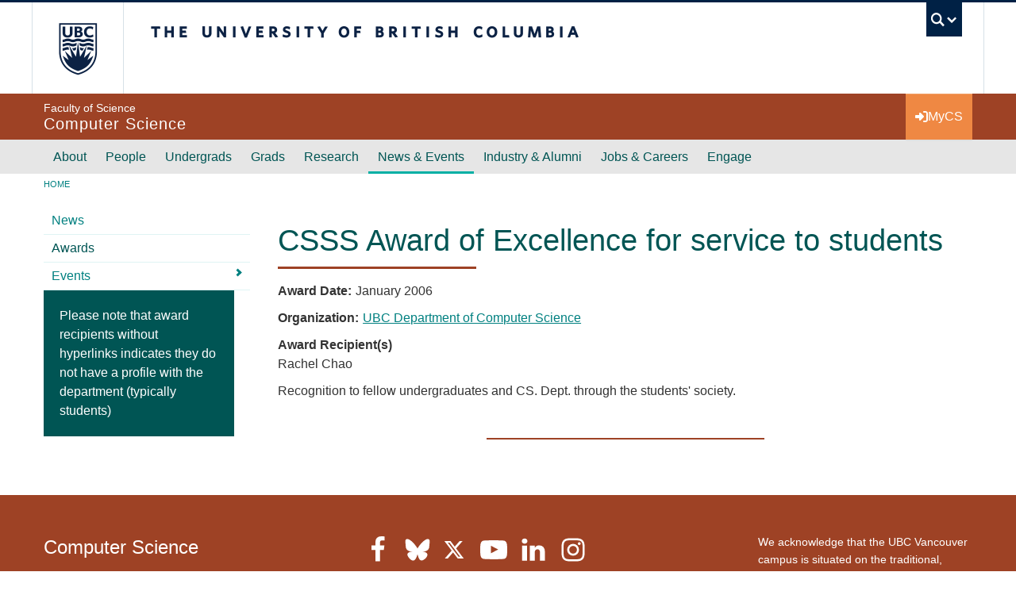

--- FILE ---
content_type: text/html; charset=UTF-8
request_url: https://www.cs.ubc.ca/award/2006/01/csss-award-excellence-service-students
body_size: 14756
content:
<!DOCTYPE html>
<html lang="en" dir="ltr" prefix="og: https://ogp.me/ns#">
  <head>
    <meta charset="utf-8" />
<noscript><style>form.antibot * :not(.antibot-message) { display: none !important; }</style>
</noscript><meta name="description" content="Recognition to fellow undergraduates and CS. Dept. through the students&#039; society." />
<link rel="canonical" href="https://www.cs.ubc.ca/award/2006/01/csss-award-excellence-service-students" />
<meta property="og:site_name" content="Computer Science at UBC" />
<meta property="og:type" content="website" />
<meta property="og:url" content="https://www.cs.ubc.ca/award/2006/01/csss-award-excellence-service-students" />
<meta property="og:title" content="CSSS Award of Excellence for service to students" />
<meta property="og:description" content="Recognition to fellow undergraduates and CS. Dept. through the students&#039; society." />
<meta property="og:updated_time" content="2012-03-12T15:01:06-0700" />
<meta name="Generator" content="Drupal 10 (https://www.drupal.org)" />
<meta name="MobileOptimized" content="width" />
<meta name="HandheldFriendly" content="true" />
<meta name="viewport" content="width=device-width, initial-scale=1.0" />
<link href="https://cdn.ubc.ca/clf/7.0.4/img/apple-touch-icon-144-precomposed.png" rel="apple-touch-icon-precomposed" sizes="144x144" />
<link href="https://cdn.ubc.ca/clf/7.0.4/img/apple-touch-icon-114-precomposed.png" rel="apple-touch-icon-precomposed" sizes="114x114" />
<link href="https://cdn.ubc.ca/clf/7.0.4/img/apple-touch-icon-72-precomposed.png" rel="apple-touch-icon-precomposed" sizes="72x72" />
<link href="https://cdn.ubc.ca/clf/7.0.4/img/apple-touch-icon-57-precomposed.png" rel="apple-touch-icon-precomposed" />
<link rel="dns-prefetch" href="https://cdn.ubc.ca" />
<link rel="icon" href="/sites/default/files/favicon.ico" type="image/vnd.microsoft.icon" />

    <title>CSSS Award of Excellence for service to students | Computer Science at UBC</title>

    <link rel="preconnect" href="https://fonts.googleapis.com">
    <link rel="preconnect" href="https://fonts.gstatic.com" crossorigin>
    <link rel="stylesheet" media="all" href="/sites/default/files/css/css_rZKCML22j-oNZBQ-wtPY_irababdJxWK2MOKlNDfgWs.css?delta=0&amp;language=en&amp;theme=galactus_cs_ext&amp;include=eJxljW0OwjAMQy_U0SNVXpdBIWuqJEOD0_M1BFJ_-j3LxuqSUPNJ1CL-QsiiFCddG_iAM7YPqKILuNwp0OZc6uVb2WM4gpF9tZQtPVkcRdxc0TqTeR5YMrgz--TrsHMLSu1glYmCkjWpVq6UHCNTmgs7afzx4c2D3cxpiSOMHit9ZGo" />
<link rel="stylesheet" media="all" href="/sites/default/files/css/css_XF4purP0gfvvYKT_KtdmHvq3yTL2P4dA8-p4cIn5b-g.css?delta=1&amp;language=en&amp;theme=galactus_cs_ext&amp;include=eJxljW0OwjAMQy_U0SNVXpdBIWuqJEOD0_M1BFJ_-j3LxuqSUPNJ1CL-QsiiFCddG_iAM7YPqKILuNwp0OZc6uVb2WM4gpF9tZQtPVkcRdxc0TqTeR5YMrgz--TrsHMLSu1glYmCkjWpVq6UHCNTmgs7afzx4c2D3cxpiSOMHit9ZGo" />
<link rel="stylesheet" media="print" href="/sites/default/files/css/css_ghj1xyF0ETMWUrJ9QPaWzuLPZXnlXjaPXPfbMC_8mZw.css?delta=2&amp;language=en&amp;theme=galactus_cs_ext&amp;include=eJxljW0OwjAMQy_U0SNVXpdBIWuqJEOD0_M1BFJ_-j3LxuqSUPNJ1CL-QsiiFCddG_iAM7YPqKILuNwp0OZc6uVb2WM4gpF9tZQtPVkcRdxc0TqTeR5YMrgz--TrsHMLSu1glYmCkjWpVq6UHCNTmgs7afzx4c2D3cxpiSOMHit9ZGo" />

    <script type="application/json" data-drupal-selector="drupal-settings-json">{"path":{"baseUrl":"\/","pathPrefix":"","currentPath":"node\/24470","currentPathIsAdmin":false,"isFront":false,"currentLanguage":"en"},"pluralDelimiter":"\u0003","suppressDeprecationErrors":true,"gtag":{"tagId":"","consentMode":false,"otherIds":[],"events":[],"additionalConfigInfo":[]},"ajaxPageState":{"libraries":"[base64]","theme":"galactus_cs_ext","theme_token":null},"ajaxTrustedUrl":[],"gtm":{"tagId":null,"settings":{"data_layer":"dataLayer","include_classes":false,"allowlist_classes":"","blocklist_classes":"","include_environment":false,"environment_id":"","environment_token":""},"tagIds":["GTM-WN368TC"]},"auto_anchors":{"show_automatic_anchor_links":false,"root_elements":"main","anchor_elements":"h2, h3, h4, h5, h6","link_content":"#","exclude_admin_pages":true},"data":{"extlink":{"extTarget":true,"extTargetAppendNewWindowDisplay":true,"extTargetAppendNewWindowLabel":"(opens in a new window)","extTargetNoOverride":true,"extNofollow":true,"extTitleNoOverride":false,"extNoreferrer":false,"extFollowNoOverride":true,"extClass":"0","extLabel":"(link is external)","extImgClass":false,"extSubdomains":false,"extExclude":"(cs-ext\\.test)|(cs8\\.dev)|(cs8\\.test)|(cs\\.ubc\\.ca)|(www\\.cs\\.ubc\\.ca)","extInclude":"","extCssExclude":".no-extlink","extCssInclude":"","extCssExplicit":".node__content","extAlert":false,"extAlertText":"This link will take you to an external web site. We are not responsible for their content.","extHideIcons":false,"mailtoClass":"0","telClass":"","mailtoLabel":"(link sends email)","telLabel":"(link is a phone number)","extUseFontAwesome":false,"extIconPlacement":"append","extPreventOrphan":false,"extFaLinkClasses":"fa fa-external-link","extFaMailtoClasses":"fa fa-envelope-o","extAdditionalLinkClasses":"","extAdditionalMailtoClasses":"","extAdditionalTelClasses":"","extFaTelClasses":"fa fa-phone","allowedDomains":[],"extExcludeNoreferrer":""}},"user":{"uid":0,"permissionsHash":"a422513df0e968a1c3bcefa36c7ca9007c110ecde74d7329db3353aaab63b3c3"}}</script>
<script src="/sites/default/files/js/js_YBED01T_u30nn3S9Wv_D1XrI8WoPfjS6CJm0g-l_jdw.js?scope=header&amp;delta=0&amp;language=en&amp;theme=galactus_cs_ext&amp;include=eJyFikEOAiEQBD9E4Emkl8URHRjCDLrPdw-arO7BSydVXZgmES1dZWjAAVySkcM6Zgf7JMzoml3ejEu7f_wbHYGRbGpMGncXFhFTG-in5yLN8MwqNXt9kF8G2qp_MxUu66mqKM2RCHGOBgq0zy973LB9y_oCi0NgIQ"></script>
<script src="/modules/contrib/google_tag/js/gtag.js?t8zb4o"></script>
<script src="/modules/contrib/google_tag/js/gtm.js?t8zb4o"></script>

  </head>
  <body class="layout-one-sidebar layout-sidebar-first clf-navigation-default clf-theme-bw layout--full-width">
    <a href="#main-content" class="visually-hidden focusable skip-link">
      Skip to main content
    </a>
    <noscript><iframe src="https://www.googletagmanager.com/ns.html?id=GTM-WN368TC"
                  height="0" width="0" style="display:none;visibility:hidden"></iframe></noscript>

      <div class="dialog-off-canvas-main-canvas" data-off-canvas-main-canvas>
    

  <!-- UBC Global Utility Menu -->
  <div class="collapse clf-required" id="ubc7-global-menu">
    <div id="ubc7-search">
      <div class="clearfix clf-container">
        <div id="ubc7-search-box">
          <form class="form-search" method="get" action="https://www.ubc.ca/search/refine/" role="search">
                          <input type="text" name="q" placeholder="Search CS" class="input-xlarge search-query">
                        <input type="hidden" name="label" value="Search" />
                          <input type="hidden" name="site" value="www.cs.ubc.ca" />
                        <button type="submit" class="btn btn-primary">Search</button>
          </form>
        </div>
      </div>
    </div>

    <div class="clearfix clf-container">
      <div id="ubc7-global-header">
        <!-- Global Utility Header from CDN -->
      </div>
    </div>
  </div>
  <!-- End of UBC Global Utility Menu -->

  <header id="ubc7-header" class="row-fluid clf-required">
    <div class="clearfix clf-container">

      <div class="span1">
        <div id="ubc7-logo">
          <a id="ubc-logo" href="https://www.ubc.ca">The University of British Columbia</a>
        </div>
      </div>

      <div class="span2">
        <div id="ubc7-apom">
          <a href="//cdn.ubc.ca/clf/ref/aplaceofmind">UBC - A Place of Mind</a>
        </div>
      </div>

      <div class="span9" id="ubc7-wordmark-block">
        <div id="ubc7-wordmark">
          <a id="ubc-wordmark" href="https://www.ubc.ca">The University of British Columbia</a>
                            </div>

        <div id="ubc7-global-utility">
          <button type="button" data-bs-toggle="collapse" data-bs-target="#ubc7-global-menu"><span>UBC Search</span></button>
          <noscript><a id="ubc7-global-utility-no-script" href="https://www.ubc.ca/">UBC Search</a></noscript>
        </div>

      </div>
    </div><!-- /clf-container -->
  </header>
  <!-- End of UBC Header -->

  <!-- UBC Unit Identifier -->
  <div id="ubc7-unit" class="row-fluid">
    <div class="container d-flex">
      <div id="ubc7-unit-name" class="flex-fill">
        <a href="/">
                      <span id="ubc7-unit-faculty">Faculty of Science</span>
                    <span id="ubc7-unit-identifier">Computer Science</span>
        </a>
      </div>

      <!-- Mobile Menu Icon -->
      <div class="mobile-menu-toggle">
        <a class="btn btn-link" data-bs-toggle="collapse" data-bs-target="#ubc7-unit-navigation">
          <i class="fas fa-bars"></i> Menu
        </a>
      </div>

      <div class="utility-menu">
        <a class="btn btn-link" href="https://my.cs.ubc.ca">
          <i class="fas fa-sign-in-alt"></i> <span>MyCS</span>
        </a>
      </div>

    </div><!-- /container -->

  </div>
  <!-- End of UBC Unit Identifier -->

  <!-- UBC Unit Navigation -->
  <nav id="ubc7-unit-menu" role="navigation" class="navbar clf-required">
    <div class="navbar-inner">
      <div class="clf-container">

        
        <div class="nav-collapse collapse" id="ubc7-unit-navigation">
          <nav role="navigation" aria-labelledby="block-galactus-cs-ext-main-menu-menu" id="block-galactus-cs-ext-main-menu" class="menu--main">
            
  <h2 class="visually-hidden" id="block-galactus-cs-ext-main-menu-menu">Main navigation</h2>
  

                <ul class="clearfix nav">
                        <li class="menu-item--expanded dropdown expanded">
            <a href="/about" class="menu-item--expanded dropdown expanded navbar-link" data-drupal-link-system-path="node/866">About</a>
                            <ul class="clearfix dropdown-menu">
                        <li class="menu-item--collapsed item">
          <a href="/contact" class="navbar-link" data-drupal-link-system-path="node/135780">Contact Us</a>
                </li>
                        <li class="item">
          <a href="/about-our-department" class="navbar-link" data-drupal-link-system-path="node/135843">Overview</a>
                </li>
                        <li class="item">
          <a href="/about/numbers" class="navbar-link" data-drupal-link-system-path="node/135658">By the Numbers</a>
                </li>
                        <li class="item">
          <a href="/our-department/health-safety" class="navbar-link" data-drupal-link-system-path="node/870">Emergencies &amp; Safety</a>
                </li>
                        <li class="item">
          <a href="/health-wellness" class="navbar-link" data-drupal-link-system-path="node/56810">Health &amp; Wellness</a>
                </li>
                        <li class="item">
          <a href="/students/undergrad/resources/academic-integrity" class="navbar-link" data-drupal-link-system-path="node/56811">Academic Integrity</a>
                </li>
                        <li class="menu-item--collapsed item">
          <a href="/diversity" class="navbar-link" data-drupal-link-system-path="node/80033">Diversity, Equity &amp; Inclusion</a>
                </li>
                        <li class="item">
          <a href="/about/media" title="Media" class="navbar-link" data-drupal-link-system-path="node/135760">Media</a>
                </li>
                        <li class="menu-item--collapsed item">
          <a href="/our-department/reading-room" class="navbar-link" data-drupal-link-system-path="node/1156">Reading Room</a>
                </li>
        </ul>
  
          </li>
                        <li class="menu-item--expanded dropdown expanded">
            <a href="/people" class="menu-item--expanded dropdown expanded navbar-link" data-drupal-link-system-path="node/80022">People</a>
                            <ul class="clearfix dropdown-menu">
                        <li class="menu-item--collapsed item">
          <a href="/people/leadership" class="navbar-link" data-drupal-link-system-path="node/82638">Leadership</a>
                </li>
                        <li class="item">
          <a href="/people/faculty" class="navbar-link" data-drupal-link-system-path="people/faculty">Faculty</a>
                </li>
                        <li class="item">
          <a href="/people/staff" class="navbar-link" data-drupal-link-system-path="people/staff">Staff</a>
                </li>
                        <li class="item">
          <a href="/our-department/in-memoriam" class="navbar-link" data-drupal-link-system-path="node/41920">In Memoriam</a>
                </li>
        </ul>
  
          </li>
                        <li class="menu-item--expanded dropdown expanded">
            <a href="/students/undergrad" class="menu-item--expanded dropdown expanded navbar-link" data-drupal-link-system-path="node/80007">Undergrads</a>
                            <ul class="clearfix dropdown-menu">
                        <li class="menu-item--collapsed item">
          <a href="/students/undergrad/prospective" title="Prospective" class="navbar-link" data-drupal-link-system-path="node/928">Prospective Undergrads</a>
                </li>
                        <li class="menu-item--collapsed item">
          <a href="/students/undergrad/prospective/how-apply" title="How to apply" class="navbar-link" data-drupal-link-system-path="node/1058">How to Apply</a>
                </li>
                        <li class="menu-item--collapsed item">
          <a href="/students/undergrad/degree-programs" title="Program options, requirements, advising" class="navbar-link" data-drupal-link-system-path="node/872">Degree Programs &amp; Options</a>
                </li>
                        <li class="menu-item--collapsed item">
          <a href="/students/undergrad/courses-registration" title="Courses, deadlines &amp; registration" class="navbar-link" data-drupal-link-system-path="node/873">Courses and Registration</a>
                </li>
                        <li class="menu-item--collapsed item">
          <a href="/students/undergrad/resources/academic-advising" title="Advising" class="navbar-link" data-drupal-link-system-path="node/2410">Academic Advising</a>
                </li>
                        <li class="menu-item--collapsed item">
          <a href="/students/undergrad/services" class="navbar-link" data-drupal-link-system-path="node/80013">Facilities &amp; Labs</a>
                </li>
                        <li class="menu-item--collapsed item">
          <a href="/students/undergrad/careers" class="navbar-link" data-drupal-link-system-path="node/80010">Co-op &amp; Careers</a>
                </li>
                        <li class="menu-item--collapsed item">
          <a href="/undergrads/research-opportunities" class="navbar-link" data-drupal-link-system-path="node/142316">Research Opportunities</a>
                </li>
                        <li class="item">
          <a href="/students/undergrad/advising-resources/awards-scholarships" title="Awards &amp; Scholarships" class="navbar-link" data-drupal-link-system-path="node/1758">Scholarships &amp; Financial Assistance</a>
                </li>
                        <li class="menu-item--collapsed item">
          <a href="/student-life" title="Activities for undergrads" class="navbar-link" data-drupal-link-system-path="node/142314">Student Life</a>
                </li>
                        <li class="item">
          <a href="/students/undergrad/faqs" class="navbar-link" data-drupal-link-system-path="students/undergrad/faqs">FAQs</a>
                </li>
        </ul>
  
          </li>
                        <li class="menu-item--expanded dropdown expanded">
            <a href="/students/grad" class="menu-item--expanded dropdown expanded navbar-link" data-drupal-link-system-path="node/80008">Grads</a>
                            <ul class="clearfix dropdown-menu">
                        <li class="menu-item--collapsed item">
          <a href="/students/grad/prospective" title="Prospective" class="navbar-link" data-drupal-link-system-path="node/941">Prospective Grads</a>
                </li>
                        <li class="menu-item--collapsed item">
          <a href="/students/grad/graduate-programs" class="navbar-link" data-drupal-link-system-path="node/55194">Graduate Programs</a>
                </li>
                        <li class="menu-item--collapsed item">
          <a href="/students/grad/graduate-courses/registration-info" title="Registration" class="navbar-link" data-drupal-link-system-path="node/1842">Registration Info</a>
                </li>
                        <li class="menu-item--collapsed item">
          <a href="/students/grad/graduate-courses" title="Courses" class="navbar-link" data-drupal-link-system-path="node/1841">Grad Courses</a>
                </li>
                        <li class="menu-item--collapsed item">
          <a href="/students/grad/awards-financial-support" title="Deadlines" class="navbar-link" data-drupal-link-system-path="node/1315">Awards &amp; Support for Current Grad Students</a>
                </li>
                        <li class="menu-item--collapsed item">
          <a href="/students/grad/department-life-resources" title="The Department" class="navbar-link" data-drupal-link-system-path="node/5862">Grad Student Life</a>
                </li>
        </ul>
  
          </li>
                        <li class="menu-item--expanded dropdown expanded">
            <a href="/cs-research" class="menu-item--expanded dropdown expanded navbar-link" data-drupal-link-system-path="node/80005">Research</a>
                            <ul class="clearfix dropdown-menu">
                        <li class="item">
          <a href="/research-overview" title="The highlights of research" class="navbar-link" data-drupal-link-system-path="node/135999">An Overview</a>
                </li>
                        <li class="item">
          <a href="/research-areas" class="navbar-link" data-drupal-link-system-path="node/142240">Research Areas</a>
                </li>
                        <li class="item">
          <a href="/research-groups" class="navbar-link" data-drupal-link-system-path="node/136179">Research Groups</a>
                </li>
                        <li class="item">
          <a href="/research-centres" class="navbar-link" data-drupal-link-system-path="node/142102">Research Centres</a>
                </li>
                        <li class="item">
          <a href="https://www.cs.ubc.ca/news-events/news?year=All&amp;field_site_categories_target_id=3923" class="navbar-link">Recent Research News</a>
                </li>
                        <li class="item">
          <a href="https://www.cs.ubc.ca/news-events/awards?award_type[]=4978&amp;year=All" class="navbar-link">Recent Research Awards</a>
                </li>
                        <li class="item">
          <a href="/research-facilities" class="navbar-link" data-drupal-link-system-path="node/136014">Research Facilities</a>
                </li>
                        <li class="item">
          <a href="https://www.youtube.com/@UBCCPSC/playlists?view=50&amp;shelf_id=1" title="Direct link to CS YouTube research talks playlist" class="navbar-link">Research Videos</a>
                </li>
                        <li class="menu-item--collapsed item">
          <a href="/spin-off-companies" class="navbar-link" data-drupal-link-system-path="node/135603">Spin-off Companies</a>
                </li>
        </ul>
  
          </li>
                        <li class="menu-item--expanded dropdown menu-item--active-trail active expanded">
            <a href="/news-events" class="menu-item--expanded dropdown menu-item--active-trail active expanded navbar-link" data-drupal-link-system-path="node/80006">News &amp; Events</a>
                            <ul class="clearfix dropdown-menu">
                        <li class="item">
          <a href="/news-events/news" title="News Archive" class="navbar-link" data-drupal-link-system-path="news-events/news">News </a>
                </li>
                        <li class="menu-item--active-trail active item">
          <a href="/news-events/awards" title="Awards" class="navbar-link" data-drupal-link-system-path="news-events/awards">Awards</a>
                </li>
                        <li class="menu-item--collapsed item">
          <a href="/news-events/events" class="navbar-link" data-drupal-link-system-path="node/135770">Events</a>
                </li>
        </ul>
  
          </li>
                        <li class="menu-item--expanded dropdown expanded">
            <a href="/outreach" class="menu-item--expanded dropdown expanded navbar-link" data-drupal-link-system-path="node/80037">Industry &amp; Alumni</a>
                            <ul class="clearfix dropdown-menu">
                        <li class="menu-item--collapsed item">
          <a href="/industry/partnership-at-cs" class="navbar-link" data-drupal-link-system-path="node/59785">Industry Partnership@CS</a>
                </li>
                        <li class="menu-item--collapsed item">
          <a href="/alumni" title="Resources and Info for Alumni" class="navbar-link" data-drupal-link-system-path="node/142464">Alumni Connections</a>
                </li>
                        <li class="menu-item--collapsed item">
          <a href="/alumni/tri-mentoring-program" title="Mentoring" class="navbar-link" data-drupal-link-system-path="node/1055">Tri-Mentoring Program</a>
                </li>
                        <li class="item">
          <a href="/industry/tech-career-fair" class="navbar-link" data-drupal-link-system-path="node/21728">Tech Career Fair</a>
                </li>
                        <li class="item">
          <a href="https://www.cs.ubc.ca/girlsmarts4tech" class="navbar-link">GIRLsmarts4tech</a>
                </li>
        </ul>
  
          </li>
                        <li class="menu-item--expanded dropdown expanded">
            <a href="/our-department/employment" class="menu-item--expanded dropdown expanded navbar-link" data-drupal-link-system-path="node/869">Jobs &amp; Careers</a>
                            <ul class="clearfix dropdown-menu">
                        <li class="menu-item--collapsed item">
          <a href="/jobs-careers/department-jobs" class="navbar-link" data-drupal-link-system-path="node/135668">Department Jobs</a>
                </li>
                        <li class="menu-item--collapsed item">
          <a href="/industry-jobs" class="navbar-link" data-drupal-link-system-path="node/135673">Industry Jobs</a>
                </li>
                        <li class="menu-item--collapsed item">
          <a href="/jobs-careers/career-resources" class="navbar-link" data-drupal-link-system-path="node/135672">Career Resources</a>
                </li>
        </ul>
  
          </li>
                        <li class="menu-item--expanded dropdown expanded">
            <a href="/support" class="menu-item--expanded dropdown expanded navbar-link" data-drupal-link-system-path="node/135618">Engage</a>
                            <ul class="clearfix dropdown-menu">
                        <li class="item">
          <a href="/engage/sponsor-us" class="navbar-link" data-drupal-link-system-path="node/135621">Sponsor Us</a>
                </li>
                        <li class="item">
          <a href="/engage/donate" class="navbar-link" data-drupal-link-system-path="node/135619">Donate</a>
                </li>
        </ul>
  
          </li>
        </ul>
  


  </nav>
  
<nav role="navigation" aria-labelledby="block-mobile-main-menu-menu" id="block-mobile-main-menu" class="sub-menu sub-menu--main">
  
  <h3 class="visually-hidden" id="block-mobile-main-menu-menu">Mobile Menu</h3>
  

      
   
      <ul>
                <li class="menu-item__item menu-item--expanded">
        <div class="menu-item__label"><a href="/about" class="menu-item__item menu-item__link" data-drupal-link-system-path="node/866">About</a>
                      <a class="menu-item__toggle"><i class="chevron right"></i></a>
                  </div>
                     
      <ul>
                <li class="menu-item__item menu-item--expanded">
        <div class="menu-item__label"><a href="/contact" class="menu-item__item menu-item__link" data-drupal-link-system-path="node/135780">Contact Us</a>
                      <a class="menu-item__toggle"><i class="chevron right"></i></a>
                  </div>
                     
      <ul>
                <li class="menu-item__item">
        <div class="menu-item__label"><a href="/our-department/maps" class="menu-item__item menu-item__link" data-drupal-link-system-path="node/867">Floor Maps</a>
                  </div>
              </li>
      </ul>
  
              </li>
                <li class="menu-item__item">
        <div class="menu-item__label"><a href="/about-our-department" class="menu-item__item menu-item__link" data-drupal-link-system-path="node/135843">Overview</a>
                  </div>
              </li>
                <li class="menu-item__item">
        <div class="menu-item__label"><a href="/about/numbers" class="menu-item__item menu-item__link" data-drupal-link-system-path="node/135658">By the Numbers</a>
                  </div>
              </li>
                <li class="menu-item__item">
        <div class="menu-item__label"><a href="/our-department/health-safety" class="menu-item__item menu-item__link" data-drupal-link-system-path="node/870">Emergencies &amp; Safety</a>
                  </div>
              </li>
                <li class="menu-item__item">
        <div class="menu-item__label"><a href="/health-wellness" class="menu-item__item menu-item__link" data-drupal-link-system-path="node/56810">Health &amp; Wellness</a>
                  </div>
              </li>
                <li class="menu-item__item">
        <div class="menu-item__label"><a href="/students/undergrad/resources/academic-integrity" class="menu-item__item menu-item__link" data-drupal-link-system-path="node/56811">Academic Integrity</a>
                  </div>
              </li>
                <li class="menu-item__item menu-item--expanded">
        <div class="menu-item__label"><a href="/diversity" class="menu-item__item menu-item__link" data-drupal-link-system-path="node/80033">Diversity, Equity &amp; Inclusion</a>
                      <a class="menu-item__toggle"><i class="chevron right"></i></a>
                  </div>
                     
      <ul>
                <li class="menu-item__item">
        <div class="menu-item__label"><a href="/our-department/diversity/diversity-resources" class="menu-item__item menu-item__link" data-drupal-link-system-path="node/24279">Resources</a>
                  </div>
              </li>
                <li class="menu-item__item">
        <div class="menu-item__label"><a href="/our-department/diversity/activities" title="Current Activities" class="menu-item__item menu-item__link" data-drupal-link-system-path="node/1695">Groups and Activities</a>
                  </div>
              </li>
                <li class="menu-item__item">
        <div class="menu-item__label"><a href="/our-department/diversity/conferences" class="menu-item__item menu-item__link" data-drupal-link-system-path="node/24280">Conferences</a>
                  </div>
              </li>
                <li class="menu-item__item">
        <div class="menu-item__label"><a href="/diversity-history" title="Diversity: A Brief History" class="menu-item__item menu-item__link" data-drupal-link-system-path="node/57436">History</a>
                  </div>
              </li>
      </ul>
  
              </li>
                <li class="menu-item__item">
        <div class="menu-item__label"><a href="/about/media" title="Media" class="menu-item__item menu-item__link" data-drupal-link-system-path="node/135760">Media</a>
                  </div>
              </li>
                <li class="menu-item__item menu-item--expanded">
        <div class="menu-item__label"><a href="/our-department/reading-room" class="menu-item__item menu-item__link" data-drupal-link-system-path="node/1156">Reading Room</a>
                      <a class="menu-item__toggle"><i class="chevron right"></i></a>
                  </div>
                     
      <ul>
                <li class="menu-item__item">
        <div class="menu-item__label"><a href="/our-department/reading-room/about-us" title="ICICS/CS Reading Room : Services" class="menu-item__item menu-item__link" data-drupal-link-system-path="node/1316">Services</a>
                  </div>
              </li>
                <li class="menu-item__item menu-item--expanded">
        <div class="menu-item__label"><a href="/our-department/reading-room/books-journals" title="Books &amp; Journals" class="menu-item__item menu-item__link" data-drupal-link-system-path="node/1384">Books &amp; Journals</a>
                      <a class="menu-item__toggle"><i class="chevron right"></i></a>
                  </div>
                     
      <ul>
                <li class="menu-item__item">
        <div class="menu-item__label"><a href="/our-department/reading-room/books-journals/ebooks" title="eBooks" class="menu-item__item menu-item__link" data-drupal-link-system-path="node/1385">eBooks</a>
                  </div>
              </li>
                <li class="menu-item__item">
        <div class="menu-item__label"><a href="/our-department/reading-room/books-journals/ejournals" title="eJournals" class="menu-item__item menu-item__link" data-drupal-link-system-path="node/1386">eJournals</a>
                  </div>
              </li>
      </ul>
  
              </li>
                <li class="menu-item__item menu-item--expanded">
        <div class="menu-item__label"><a href="/our-department/reading-room/course-reserves" title="Course Reserves" class="menu-item__item menu-item__link" data-drupal-link-system-path="node/1388">Course Reserves</a>
                      <a class="menu-item__toggle"><i class="chevron right"></i></a>
                  </div>
                     
      <ul>
                <li class="menu-item__item">
        <div class="menu-item__label"><a href="/our-department/reading-room/course-reserves/past-course-reserves" class="menu-item__item menu-item__link" data-drupal-link-system-path="node/25492">Past Course Reserves</a>
                  </div>
              </li>
      </ul>
  
              </li>
                <li class="menu-item__item menu-item--expanded">
        <div class="menu-item__label"><a href="/our-department/reading-room/research-publications" title="Research &amp; Publications" class="menu-item__item menu-item__link" data-drupal-link-system-path="node/1389">Research &amp; Publications</a>
                      <a class="menu-item__toggle"><i class="chevron right"></i></a>
                  </div>
                     
      <ul>
                <li class="menu-item__item menu-item--expanded">
        <div class="menu-item__label"><a href="/our-department/reading-room/research-publications/theses" title="Theses" class="menu-item__item menu-item__link" data-drupal-link-system-path="node/1392">Theses</a>
                      <a class="menu-item__toggle"><i class="chevron right"></i></a>
                  </div>
                     
      <ul>
                <li class="menu-item__item">
        <div class="menu-item__label"><a href="/our-department/reading-room/research-publications/theses/cs-theses" class="menu-item__item menu-item__link" data-drupal-link-system-path="node/52904">CS Theses</a>
                  </div>
              </li>
      </ul>
  
              </li>
      </ul>
  
              </li>
                <li class="menu-item__item menu-item--expanded">
        <div class="menu-item__label"><a href="/our-department/reading-room/subject-resources" title="ICICS Reading Room : Subject Resources" class="menu-item__item menu-item__link" data-drupal-link-system-path="node/25077">Subject Resources</a>
                      <a class="menu-item__toggle"><i class="chevron right"></i></a>
                  </div>
                     
      <ul>
                <li class="menu-item__item">
        <div class="menu-item__label"><a href="/our-department/reading-room/subject-resources/careers-job-hunt" class="menu-item__item menu-item__link" data-drupal-link-system-path="node/24723">Careers &amp; Job Hunting Resources</a>
                  </div>
              </li>
                <li class="menu-item__item">
        <div class="menu-item__label"><a href="/our-department/reading-room/subject-resources/resources-data-analytics" title="ICICS/CS Reading Room : Data Analytics" class="menu-item__item menu-item__link" data-drupal-link-system-path="node/47151">Data Analytics</a>
                  </div>
              </li>
                <li class="menu-item__item">
        <div class="menu-item__label"><a href="/about/reading-room/subject-resources/entrepreneurship" class="menu-item__item menu-item__link" data-drupal-link-system-path="node/136359">Entrepreneurship</a>
                  </div>
              </li>
                <li class="menu-item__item">
        <div class="menu-item__label"><a href="/our-department/reading-room/subject-resources/game-design" class="menu-item__item menu-item__link" data-drupal-link-system-path="node/26295">Game &amp; Animation Resources</a>
                  </div>
              </li>
                <li class="menu-item__item">
        <div class="menu-item__label"><a href="/our-department/reading-room/subject-resources/game-theory" class="menu-item__item menu-item__link" data-drupal-link-system-path="node/24913">Game Theory</a>
                  </div>
              </li>
                <li class="menu-item__item">
        <div class="menu-item__label"><a href="/our-department/reading-room/subject-resources/technology-society" class="menu-item__item menu-item__link" data-drupal-link-system-path="node/35957">Technology &amp; Society</a>
                  </div>
              </li>
                <li class="menu-item__item">
        <div class="menu-item__label"><a href="/about/reading-room/subject-resources/research-paper-reading-tips" class="menu-item__item menu-item__link" data-drupal-link-system-path="node/142380">Research Paper Reading Tips</a>
                  </div>
              </li>
      </ul>
  
              </li>
      </ul>
  
              </li>
      </ul>
  
              </li>
                <li class="menu-item__item menu-item--expanded">
        <div class="menu-item__label"><a href="/people" class="menu-item__item menu-item__link" data-drupal-link-system-path="node/80022">People</a>
                      <a class="menu-item__toggle"><i class="chevron right"></i></a>
                  </div>
                     
      <ul>
                <li class="menu-item__item menu-item--expanded">
        <div class="menu-item__label"><a href="/people/leadership" class="menu-item__item menu-item__link" data-drupal-link-system-path="node/82638">Leadership</a>
                      <a class="menu-item__toggle"><i class="chevron right"></i></a>
                  </div>
                     
      <ul>
                <li class="menu-item__item">
        <div class="menu-item__label"><a href="/people/leadership/former-leadership" class="menu-item__item menu-item__link" data-drupal-link-system-path="node/128409">Former Leadership</a>
                  </div>
              </li>
      </ul>
  
              </li>
                <li class="menu-item__item">
        <div class="menu-item__label"><a href="/people/faculty" class="menu-item__item menu-item__link" data-drupal-link-system-path="people/faculty">Faculty</a>
                  </div>
              </li>
                <li class="menu-item__item">
        <div class="menu-item__label"><a href="/people/staff" class="menu-item__item menu-item__link" data-drupal-link-system-path="people/staff">Staff</a>
                  </div>
              </li>
                <li class="menu-item__item">
        <div class="menu-item__label"><a href="/our-department/in-memoriam" class="menu-item__item menu-item__link" data-drupal-link-system-path="node/41920">In Memoriam</a>
                  </div>
              </li>
      </ul>
  
              </li>
                <li class="menu-item__item menu-item--expanded">
        <div class="menu-item__label"><a href="/students/undergrad" class="menu-item__item menu-item__link" data-drupal-link-system-path="node/80007">Undergrads</a>
                      <a class="menu-item__toggle"><i class="chevron right"></i></a>
                  </div>
                     
      <ul>
                <li class="menu-item__item menu-item--expanded">
        <div class="menu-item__label"><a href="/students/undergrad/prospective" title="Prospective" class="menu-item__item menu-item__link" data-drupal-link-system-path="node/928">Prospective Undergrads</a>
                      <a class="menu-item__toggle"><i class="chevron right"></i></a>
                  </div>
                     
      <ul>
                <li class="menu-item__item">
        <div class="menu-item__label"><a href="/students/undergrad/prospective/why-computer-science-ubc" title="Why Computer Science at UBC?" class="menu-item__item menu-item__link" data-drupal-link-system-path="node/1057">Why Computer Science at UBC?</a>
                  </div>
              </li>
      </ul>
  
              </li>
                <li class="menu-item__item menu-item--expanded">
        <div class="menu-item__label"><a href="/students/undergrad/prospective/how-apply" title="How to apply" class="menu-item__item menu-item__link" data-drupal-link-system-path="node/1058">How to Apply</a>
                      <a class="menu-item__toggle"><i class="chevron right"></i></a>
                  </div>
                     
      <ul>
                <li class="menu-item__item">
        <div class="menu-item__label"><a href="/admission" class="menu-item__item menu-item__link" data-drupal-link-system-path="node/136589">Admission Processes</a>
                  </div>
              </li>
      </ul>
  
              </li>
                <li class="menu-item__item menu-item--expanded">
        <div class="menu-item__label"><a href="/students/undergrad/degree-programs" title="Program options, requirements, advising" class="menu-item__item menu-item__link" data-drupal-link-system-path="node/872">Degree Programs &amp; Options</a>
                      <a class="menu-item__toggle"><i class="chevron right"></i></a>
                  </div>
                     
      <ul>
                <li class="menu-item__item">
        <div class="menu-item__label"><a href="/students/undergrad/prospective/switching/computer-science-specializations" title="Computer Science" class="menu-item__item menu-item__link" data-drupal-link-system-path="node/5707">Majors</a>
                  </div>
              </li>
                <li class="menu-item__item">
        <div class="menu-item__label"><a href="/students/undergrad/prospective/switching/combined-majors" title="Combined Majors" class="menu-item__item menu-item__link" data-drupal-link-system-path="node/5584">Combined Majors</a>
                  </div>
              </li>
                <li class="menu-item__item">
        <div class="menu-item__label"><a href="/undergrads/degree-programs-options/double-majors" class="menu-item__item menu-item__link" data-drupal-link-system-path="node/141110">Double Majors</a>
                  </div>
              </li>
                <li class="menu-item__item">
        <div class="menu-item__label"><a href="/students/undergrad/prospective/switching/combined-honours" title="Combined Honours" class="menu-item__item menu-item__link" data-drupal-link-system-path="node/5706">Honours</a>
                  </div>
              </li>
                <li class="menu-item__item">
        <div class="menu-item__label"><a href="/undergrads/degree-programs-options/minors" title="Minor Programs" class="menu-item__item menu-item__link" data-drupal-link-system-path="node/136583">Minors</a>
                  </div>
              </li>
                <li class="menu-item__item">
        <div class="menu-item__label"><a href="/students/undergrad/mini-streams" title="Mini-Streams" class="menu-item__item menu-item__link" data-drupal-link-system-path="node/24275">Mini-Streams</a>
                  </div>
              </li>
                <li class="menu-item__item menu-item--expanded">
        <div class="menu-item__label"><a href="/undergrads/degree-programs-options/second-degree-options" class="menu-item__item menu-item__link" data-drupal-link-system-path="node/136551">Second Degree options</a>
                      <a class="menu-item__toggle"><i class="chevron right"></i></a>
                  </div>
                     
      <ul>
                <li class="menu-item__item menu-item--expanded">
        <div class="menu-item__label"><a href="/students/undergrad/degree-programs/bcs-program-second-degree" title="Second Degree" class="menu-item__item menu-item__link" data-drupal-link-system-path="node/5497">BCS 20-month 2nd degree</a>
                      <a class="menu-item__toggle"><i class="chevron right"></i></a>
                  </div>
                     
      <ul>
                <li class="menu-item__item">
        <div class="menu-item__label"><a href="/students/undergrad/degree-programs/bcs-program-second-degree/what-bcs-ics" title="What is BCS(ICS)?" class="menu-item__item menu-item__link" data-drupal-link-system-path="node/17514">What is BCS(ICS)?</a>
                  </div>
              </li>
                <li class="menu-item__item">
        <div class="menu-item__label"><a href="/students/undergrad/programs/second-degree/academic-schedule" title="Academic Schedule" class="menu-item__item menu-item__link" data-drupal-link-system-path="node/17515">Academic Schedule</a>
                  </div>
              </li>
                <li class="menu-item__item">
        <div class="menu-item__label"><a href="/students/undergrad/degree-programs/bcs-program-second-degree/how-apply" title="How to Apply" class="menu-item__item menu-item__link" data-drupal-link-system-path="node/17518">How to Apply</a>
                  </div>
              </li>
                <li class="menu-item__item">
        <div class="menu-item__label"><a href="/students/undergrad/degree-programs/bcs-program-second-degree/bridging-module" title="Bridging Module" class="menu-item__item menu-item__link" data-drupal-link-system-path="node/17516">Bridging Module</a>
                  </div>
              </li>
                <li class="menu-item__item">
        <div class="menu-item__label"><a href="/students/undergrad/programs/second-degree/bcs-co-op-program" title="Co-op" class="menu-item__item menu-item__link" data-drupal-link-system-path="node/17517">Co-op</a>
                  </div>
              </li>
                <li class="menu-item__item">
        <div class="menu-item__label"><a href="/students/undergrad/degree-programs/bcs-program-second-degree/general-faqs" title="General FAQs" class="menu-item__item menu-item__link" data-drupal-link-system-path="node/17520">FAQs BCS Program</a>
                  </div>
              </li>
                <li class="menu-item__item">
        <div class="menu-item__label"><a href="/students/undergrad/degree-programs/bcs-program-second-degree/info-international-students" title="Info for International Students" class="menu-item__item menu-item__link" data-drupal-link-system-path="node/17521">Info for Int&#039;l Students</a>
                  </div>
              </li>
                <li class="menu-item__item">
        <div class="menu-item__label"><a href="/students/undergrad/programs/second-degree/alumni" title="Alumni Stories" class="menu-item__item menu-item__link" data-drupal-link-system-path="students/undergrad/programs/second-degree/alumni">BCS Alumni Stories</a>
                  </div>
              </li>
                <li class="menu-item__item">
        <div class="menu-item__label"><a href="/students/undergrad/programs/second-degree/contact-people" title="Contact / People" class="menu-item__item menu-item__link" data-drupal-link-system-path="node/17519">Contact / People</a>
                  </div>
              </li>
      </ul>
  
              </li>
                <li class="menu-item__item">
        <div class="menu-item__label"><a href="/students/undergrad/programs/second-bsc-degree" title="Second B.Sc Degree" class="menu-item__item menu-item__link" data-drupal-link-system-path="node/17513">BSc. Second Degree</a>
                  </div>
              </li>
      </ul>
  
              </li>
                <li class="menu-item__item">
        <div class="menu-item__label"><a href="/students/go-global-exchange-students" class="menu-item__item menu-item__link" data-drupal-link-system-path="node/32499">Go Global Exchange Program</a>
                  </div>
              </li>
                <li class="menu-item__item">
        <div class="menu-item__label"><a href="/program-learning-outcomes" class="menu-item__item menu-item__link" data-drupal-link-system-path="node/135791">Program Learning Outcomes</a>
                  </div>
              </li>
                <li class="menu-item__item">
        <div class="menu-item__label"><a href="/undergrads/degree-programs-options/graduation-requirements" class="menu-item__item menu-item__link" data-drupal-link-system-path="node/136180">Graduation Requirements</a>
                  </div>
              </li>
      </ul>
  
              </li>
                <li class="menu-item__item menu-item--expanded">
        <div class="menu-item__label"><a href="/students/undergrad/courses-registration" title="Courses, deadlines &amp; registration" class="menu-item__item menu-item__link" data-drupal-link-system-path="node/873">Courses and Registration</a>
                      <a class="menu-item__toggle"><i class="chevron right"></i></a>
                  </div>
                     
      <ul>
                <li class="menu-item__item">
        <div class="menu-item__label"><a href="/undergrads/courses-and-registration/registration-info" class="menu-item__item menu-item__link" data-drupal-link-system-path="node/136578">Registration Info</a>
                  </div>
              </li>
                <li class="menu-item__item">
        <div class="menu-item__label"><a href="/students/undergrad/courses/choose-your-first-course" title="How to choose your first CS course" class="menu-item__item menu-item__link" data-drupal-link-system-path="node/51367">Introductory Course Options</a>
                  </div>
              </li>
                <li class="menu-item__item">
        <div class="menu-item__label"><a href="/students/undergrad/courses/core-curriculum" title="Core Curriculum" class="menu-item__item menu-item__link" data-drupal-link-system-path="node/7526">Core Curriculum</a>
                  </div>
              </li>
                <li class="menu-item__item">
        <div class="menu-item__label"><a href="/prerequisite-rules" title="Prerequisites" class="menu-item__item menu-item__link" data-drupal-link-system-path="node/43293">Prerequisites</a>
                  </div>
              </li>
                <li class="menu-item__item menu-item--expanded">
        <div class="menu-item__label"><a href="/students/undergrad/courses/choosing-electives" title="Choosing Your Electives" class="menu-item__item menu-item__link" data-drupal-link-system-path="node/2303">Course Offerings</a>
                      <a class="menu-item__toggle"><i class="chevron right"></i></a>
                  </div>
                     
      <ul>
                <li class="menu-item__item">
        <div class="menu-item__label"><a href="/students/undergrad/courses/specialty" title="Specialty Courses" class="menu-item__item menu-item__link" data-drupal-link-system-path="node/2411">Specialty Courses</a>
                  </div>
              </li>
      </ul>
  
              </li>
                <li class="menu-item__item">
        <div class="menu-item__label"><a href="/students/undergrad/courses/labs" title="Lab Sections" class="menu-item__item menu-item__link" data-drupal-link-system-path="node/5345">Labs &amp; Tutorials</a>
                  </div>
              </li>
                <li class="menu-item__item">
        <div class="menu-item__label"><a href="/students/undergrad/courses-registration/cpsc-110-challenge-exam" class="menu-item__item menu-item__link" data-drupal-link-system-path="node/26779">CPSC 110 Challenge Exam</a>
                  </div>
              </li>
                <li class="menu-item__item">
        <div class="menu-item__label"><a href="/courses" class="menu-item__item menu-item__link" data-drupal-link-system-path="courses">Courses Timetable</a>
                  </div>
              </li>
                <li class="menu-item__item">
        <div class="menu-item__label"><a href="/students/undergrad/courses/waitlists" title="Waitlists" class="menu-item__item menu-item__link" data-drupal-link-system-path="node/5344">Wait Lists</a>
                  </div>
              </li>
      </ul>
  
              </li>
                <li class="menu-item__item menu-item--expanded">
        <div class="menu-item__label"><a href="/students/undergrad/resources/academic-advising" title="Advising" class="menu-item__item menu-item__link" data-drupal-link-system-path="node/2410">Academic Advising</a>
                      <a class="menu-item__toggle"><i class="chevron right"></i></a>
                  </div>
                     
      <ul>
                <li class="menu-item__item">
        <div class="menu-item__label"><a href="/undergrads/academic-advising/promotions" class="menu-item__item menu-item__link" data-drupal-link-system-path="node/136594">Promotions</a>
                  </div>
              </li>
                <li class="menu-item__item">
        <div class="menu-item__label"><a href="/students/undergrad/degree-programs/transfer-credit" title="Transfer Credit" class="menu-item__item menu-item__link" data-drupal-link-system-path="node/5509">Transfer Credit</a>
                  </div>
              </li>
                <li class="menu-item__item menu-item--expanded">
        <div class="menu-item__label"><a href="/students/undergrad/courses-deadlines/cpsc-appeals-steps-undergraduate-students" title="How to make CPSC Appeals for Undergraduate Students" class="menu-item__item menu-item__link" data-drupal-link-system-path="node/46647">Making an Appeal</a>
                      <a class="menu-item__toggle"><i class="chevron right"></i></a>
                  </div>
                     
      <ul>
                <li class="menu-item__item">
        <div class="menu-item__label"><a href="/undergrads/academic-advising/making-appeal/appeals-about-missing-prerequisites" class="menu-item__item menu-item__link" data-drupal-link-system-path="node/136137">Appeals About Missing Prerequisites</a>
                  </div>
              </li>
                <li class="menu-item__item">
        <div class="menu-item__label"><a href="/undergrads/academic-advising/appeal-rules/appeals-course-failed-twice" class="menu-item__item menu-item__link" data-drupal-link-system-path="node/136140">Appeals Involving a Course You Failed Twice</a>
                  </div>
              </li>
                <li class="menu-item__item">
        <div class="menu-item__label"><a href="/undergrads/academic-advising/appeal-rules/appeals-bypass-others-waiting-list" class="menu-item__item menu-item__link" data-drupal-link-system-path="node/136138">Appeals to Bypass Others on the Waiting List</a>
                  </div>
              </li>
                <li class="menu-item__item">
        <div class="menu-item__label"><a href="/undergrads/academic-advising/appeal-rules/appeals-involving-concurrent-courses-or-standing-deferred-sd-status" class="menu-item__item menu-item__link" data-drupal-link-system-path="node/136141">Appeals Involving Concurrent Courses or a Standing Deferred (SD) Status</a>
                  </div>
              </li>
      </ul>
  
              </li>
      </ul>
  
              </li>
                <li class="menu-item__item menu-item--expanded">
        <div class="menu-item__label"><a href="/students/undergrad/services" class="menu-item__item menu-item__link" data-drupal-link-system-path="node/80013">Facilities &amp; Labs</a>
                      <a class="menu-item__toggle"><i class="chevron right"></i></a>
                  </div>
                     
      <ul>
                <li class="menu-item__item">
        <div class="menu-item__label"><a href="/students/undergrad/services/getting-started-guide" title="Getting Started Guide" class="menu-item__item menu-item__link" data-drupal-link-system-path="node/871">Access</a>
                  </div>
              </li>
                <li class="menu-item__item">
        <div class="menu-item__label"><a href="/students/undergrad/services/computing-accounts" title="Computing Accounts" class="menu-item__item menu-item__link" data-drupal-link-system-path="node/5546">Computing Accounts</a>
                  </div>
              </li>
                <li class="menu-item__item">
        <div class="menu-item__label"><a href="/students/undergrad/services/general-computing" title="General Lab Setup" class="menu-item__item menu-item__link" data-drupal-link-system-path="node/7525">General Computing</a>
                  </div>
              </li>
                <li class="menu-item__item">
        <div class="menu-item__label"><a href="/students/undergrad/services/lab-availability" title="Lab Setups" class="menu-item__item menu-item__link" data-drupal-link-system-path="node/5278">Lab Availability</a>
                  </div>
              </li>
                <li class="menu-item__item">
        <div class="menu-item__label"><a href="/students/undergrad/services/informal-learning-spaces" title="Informal Study Spaces" class="menu-item__item menu-item__link" data-drupal-link-system-path="node/21101">Drop-in Study Spaces</a>
                  </div>
              </li>
      </ul>
  
              </li>
                <li class="menu-item__item menu-item--expanded">
        <div class="menu-item__label"><a href="/students/undergrad/careers" class="menu-item__item menu-item__link" data-drupal-link-system-path="node/80010">Co-op &amp; Careers</a>
                      <a class="menu-item__toggle"><i class="chevron right"></i></a>
                  </div>
                     
      <ul>
                <li class="menu-item__item">
        <div class="menu-item__label"><a href="/students/undergrad/careers/computer-science-co-op-program" title="Co-op program" class="menu-item__item menu-item__link" data-drupal-link-system-path="node/1640">Co-op Program</a>
                  </div>
              </li>
                <li class="menu-item__item">
        <div class="menu-item__label"><a href="/students/undergrad/careers/co-op/computer-science-co-op-faq" class="menu-item__item menu-item__link" data-drupal-link-system-path="node/7468">Co-op FAQs &amp; Contacts</a>
                  </div>
              </li>
      </ul>
  
              </li>
                <li class="menu-item__item menu-item--expanded">
        <div class="menu-item__label"><a href="/undergrads/research-opportunities" class="menu-item__item menu-item__link" data-drupal-link-system-path="node/142316">Research Opportunities</a>
                      <a class="menu-item__toggle"><i class="chevron right"></i></a>
                  </div>
                     
      <ul>
                <li class="menu-item__item">
        <div class="menu-item__label"><a href="/undergrads/research-opportunities/graduate-school-me-how-do-i-start" class="menu-item__item menu-item__link" data-drupal-link-system-path="node/142471">Is Graduate School for Me? How Do I Start?</a>
                  </div>
              </li>
                <li class="menu-item__item menu-item--expanded">
        <div class="menu-item__label"><a href="/students/undergrad/research-and-conferences/undergraduate-student-research-awards" title="Getting Involved in Research" class="menu-item__item menu-item__link" data-drupal-link-system-path="node/1821">Research Award Opportunities</a>
                      <a class="menu-item__toggle"><i class="chevron right"></i></a>
                  </div>
                     
      <ul>
                <li class="menu-item__item">
        <div class="menu-item__label"><a href="/students/undergrad/research-and-conferences/undergraduate-student-research-awards/previous-undergrad" class="menu-item__item menu-item__link" data-drupal-link-system-path="node/56010">Previous Undergraduate Student Research Awards</a>
                  </div>
              </li>
      </ul>
  
              </li>
      </ul>
  
              </li>
                <li class="menu-item__item">
        <div class="menu-item__label"><a href="/students/undergrad/advising-resources/awards-scholarships" title="Awards &amp; Scholarships" class="menu-item__item menu-item__link" data-drupal-link-system-path="node/1758">Scholarships &amp; Financial Assistance</a>
                  </div>
              </li>
                <li class="menu-item__item menu-item--expanded">
        <div class="menu-item__label"><a href="/student-life" title="Activities for undergrads" class="menu-item__item menu-item__link" data-drupal-link-system-path="node/142314">Student Life</a>
                      <a class="menu-item__toggle"><i class="chevron right"></i></a>
                  </div>
                     
      <ul>
                <li class="menu-item__item">
        <div class="menu-item__label"><a href="https://www.cs.ubc.ca/student-clubs-and-affinity-groups" class="menu-item__item menu-item__link">Student Clubs and Affinity Groups</a>
                  </div>
              </li>
                <li class="menu-item__item">
        <div class="menu-item__label"><a href="https://www.cs.ubc.ca/alumni/tri-mentoring-program" class="menu-item__item menu-item__link">Tri-Mentoring</a>
                  </div>
              </li>
                <li class="menu-item__item">
        <div class="menu-item__label"><a href="https://facultystaff.students.ubc.ca/student-affairs/experiential-learning" class="menu-item__item menu-item__link">Experiential Learning</a>
                  </div>
              </li>
                <li class="menu-item__item">
        <div class="menu-item__label"><a href="https://www.cs.ubc.ca/students/undergrad/careers/computer-science-co-op-program" class="menu-item__item menu-item__link">Co-op Program</a>
                  </div>
              </li>
                <li class="menu-item__item">
        <div class="menu-item__label"><a href="/student-involvement" title="Getting involved in student activities" class="menu-item__item menu-item__link" data-drupal-link-system-path="node/142318">Student Volunteerism</a>
                  </div>
              </li>
                <li class="menu-item__item">
        <div class="menu-item__label"><a href="https://innovation.ubc.ca/entrepreneurship-ventures/entrepreneurial-pathways/venture-founder" class="menu-item__item menu-item__link">Venture Founder</a>
                  </div>
              </li>
                <li class="menu-item__item">
        <div class="menu-item__label"><a href="https://www.cs.ubc.ca/industry/partnership-at-cs" class="menu-item__item menu-item__link">Industry Engagement</a>
                  </div>
              </li>
                <li class="menu-item__item">
        <div class="menu-item__label"><a href="/undergrads/student-life/undergraduate-health-and-wellness" class="menu-item__item menu-item__link" data-drupal-link-system-path="node/142317">Undergraduate Health and Wellness</a>
                  </div>
              </li>
      </ul>
  
              </li>
                <li class="menu-item__item">
        <div class="menu-item__label"><a href="/students/undergrad/faqs" class="menu-item__item menu-item__link" data-drupal-link-system-path="students/undergrad/faqs">FAQs</a>
                  </div>
              </li>
      </ul>
  
              </li>
                <li class="menu-item__item menu-item--expanded">
        <div class="menu-item__label"><a href="/students/grad" class="menu-item__item menu-item__link" data-drupal-link-system-path="node/80008">Grads</a>
                      <a class="menu-item__toggle"><i class="chevron right"></i></a>
                  </div>
                     
      <ul>
                <li class="menu-item__item menu-item--expanded">
        <div class="menu-item__label"><a href="/students/grad/prospective" title="Prospective" class="menu-item__item menu-item__link" data-drupal-link-system-path="node/941">Prospective Grads</a>
                      <a class="menu-item__toggle"><i class="chevron right"></i></a>
                  </div>
                     
      <ul>
                <li class="menu-item__item menu-item--expanded">
        <div class="menu-item__label"><a href="/students/grad/admissions" title="Applying" class="menu-item__item menu-item__link" data-drupal-link-system-path="node/1836">Admissions</a>
                      <a class="menu-item__toggle"><i class="chevron right"></i></a>
                  </div>
                     
      <ul>
                <li class="menu-item__item menu-item--expanded">
        <div class="menu-item__label"><a href="/students/grad/admissions/eligibility" title="Eligibility" class="menu-item__item menu-item__link" data-drupal-link-system-path="node/1837">Eligibility</a>
                      <a class="menu-item__toggle"><i class="chevron right"></i></a>
                  </div>
                     
      <ul>
                <li class="menu-item__item">
        <div class="menu-item__label"><a href="/students/grad/prospective/applying/eligibility/list-required-undergraduate-courses" class="menu-item__item menu-item__link" data-drupal-link-system-path="node/17502">List of Required Undergraduate Courses</a>
                  </div>
              </li>
      </ul>
  
              </li>
                <li class="menu-item__item">
        <div class="menu-item__label"><a href="/students/grad/admissions/application-components-required-documents/online-application" class="menu-item__item menu-item__link" data-drupal-link-system-path="node/39218">Online Application</a>
                  </div>
              </li>
                <li class="menu-item__item menu-item--expanded">
        <div class="menu-item__label"><a href="/students/grad/admissions/application-components-required-documents/documents-be-uploaded-applicant" class="menu-item__item menu-item__link" data-drupal-link-system-path="node/39216">Documents To Be Uploaded</a>
                      <a class="menu-item__toggle"><i class="chevron right"></i></a>
                  </div>
                     
      <ul>
                <li class="menu-item__item">
        <div class="menu-item__label"><a href="/students/grad/prospective/applying/documents/transcripts-degree-certificates" class="menu-item__item menu-item__link" data-drupal-link-system-path="node/39217">Transcripts &amp; Degree Certificates</a>
                  </div>
              </li>
                <li class="menu-item__item">
        <div class="menu-item__label"><a href="/statement-of-intent" class="menu-item__item menu-item__link" data-drupal-link-system-path="node/135944">Statement of Intent</a>
                  </div>
              </li>
                <li class="menu-item__item">
        <div class="menu-item__label"><a href="/students/grad/admissions/application-components-required-documents/letters-reference" class="menu-item__item menu-item__link" data-drupal-link-system-path="node/55545">Letters of Reference</a>
                  </div>
              </li>
                <li class="menu-item__item">
        <div class="menu-item__label"><a href="/students/grad/admissions/application-components-required-documents/english-proficiency-requirement" class="menu-item__item menu-item__link" data-drupal-link-system-path="node/39219">English Proficiency Requirements</a>
                  </div>
              </li>
      </ul>
  
              </li>
                <li class="menu-item__item">
        <div class="menu-item__label"><a href="/students/grad/prospective/application/evaluation-and-timeline" class="menu-item__item menu-item__link" data-drupal-link-system-path="node/8482">Evaluation &amp; Timeline</a>
                  </div>
              </li>
                <li class="menu-item__item">
        <div class="menu-item__label"><a href="/students/grad/admissions/deferment-reapplication" title="Deferral" class="menu-item__item menu-item__link" data-drupal-link-system-path="node/1840">Deferral</a>
                  </div>
              </li>
      </ul>
  
              </li>
                <li class="menu-item__item">
        <div class="menu-item__label"><a href="/students/grad/admissions/transferring" title="Transferring" class="menu-item__item menu-item__link" data-drupal-link-system-path="node/1838">Transfer Credits</a>
                  </div>
              </li>
                <li class="menu-item__item menu-item--expanded">
        <div class="menu-item__label"><a href="/students/grad/prospective-grads/grad-programs" title="Grad Programs" class="menu-item__item menu-item__link" data-drupal-link-system-path="node/5852">Prospective Grad Programs</a>
                      <a class="menu-item__toggle"><i class="chevron right"></i></a>
                  </div>
                     
      <ul>
                <li class="menu-item__item">
        <div class="menu-item__label"><a href="/students/grad/prospective-grads/grad-programs/full-time-masters-programs" title="Full-Time Master&#039;s Programs" class="menu-item__item menu-item__link" data-drupal-link-system-path="node/5851">Full-Time Master&#039;s Programs</a>
                  </div>
              </li>
                <li class="menu-item__item">
        <div class="menu-item__label"><a href="/students/grad/prospective-grads/grad-programs/phd-track-program" title="PhD-Track Program" class="menu-item__item menu-item__link" data-drupal-link-system-path="node/5853">PhD-Track Program</a>
                  </div>
              </li>
                <li class="menu-item__item">
        <div class="menu-item__label"><a href="/students/grad/prospective-grads/grad-programs/part-time-masters-program" title="Part-Time Industry-Oriented Master&#039;s Program" class="menu-item__item menu-item__link" data-drupal-link-system-path="node/5854">Part-Time Master&#039;s Program</a>
                  </div>
              </li>
                <li class="menu-item__item">
        <div class="menu-item__label"><a href="/students/grad/prospective-grads/grad-programs/doctoral-program" title="Doctoral Program" class="menu-item__item menu-item__link" data-drupal-link-system-path="node/5855">PhD - Doctoral Program</a>
                  </div>
              </li>
      </ul>
  
              </li>
                <li class="menu-item__item">
        <div class="menu-item__label"><a href="/students/grad/prospective/awards-financial-support-prospective-students" class="menu-item__item menu-item__link" data-drupal-link-system-path="node/55245">Awards &amp; Financial Support for Prospective Students</a>
                  </div>
              </li>
      </ul>
  
              </li>
                <li class="menu-item__item menu-item--expanded">
        <div class="menu-item__label"><a href="/students/grad/graduate-programs" class="menu-item__item menu-item__link" data-drupal-link-system-path="node/55194">Graduate Programs</a>
                      <a class="menu-item__toggle"><i class="chevron right"></i></a>
                  </div>
                     
      <ul>
                <li class="menu-item__item menu-item--expanded">
        <div class="menu-item__label"><a href="/students/grad/graduate-programs/msc-program" class="menu-item__item menu-item__link" data-drupal-link-system-path="node/55179">MSc Program</a>
                      <a class="menu-item__toggle"><i class="chevron right"></i></a>
                  </div>
                     
      <ul>
                <li class="menu-item__item">
        <div class="menu-item__label"><a href="/students/grad/policies/grad-handbook/msc-program-toc/msc-program/12-credit-msc-thesis-thesis-masters" class="menu-item__item menu-item__link" data-drupal-link-system-path="node/54833">12 Credit MSc Thesis (Thesis Master&#039;s)</a>
                  </div>
              </li>
                <li class="menu-item__item">
        <div class="menu-item__label"><a href="/students/grad/policies/grad-handbook/msc-program-toc/msc-program/6-credit-msc-thesis" class="menu-item__item menu-item__link" data-drupal-link-system-path="node/54834">6 Credit MSc Thesis</a>
                  </div>
              </li>
                <li class="menu-item__item">
        <div class="menu-item__label"><a href="/students/grad/policies/grad-handbook/msc-program-toc/msc-program/masters-essay" class="menu-item__item menu-item__link" data-drupal-link-system-path="node/54835">Master&#039;s Essay</a>
                  </div>
              </li>
                <li class="menu-item__item menu-item--expanded">
        <div class="menu-item__label"><a href="/students/grad/graduate-programs/msc-program/msc-program-requirements" class="menu-item__item menu-item__link" data-drupal-link-system-path="node/55199">MSc Program Requirements</a>
                      <a class="menu-item__toggle"><i class="chevron right"></i></a>
                  </div>
                     
      <ul>
                <li class="menu-item__item">
        <div class="menu-item__label"><a href="/students/grad/policies/grad-handbook/msc-program/msc-program-requirements/finding-supervisor-msc-pro" class="menu-item__item menu-item__link" data-drupal-link-system-path="node/55205">Finding a Supervisor</a>
                  </div>
              </li>
                <li class="menu-item__item">
        <div class="menu-item__label"><a href="/students/grad/policies/grad-handbook/msc-program/msc-program-requirements/msc-program-timeline" class="menu-item__item menu-item__link" data-drupal-link-system-path="node/55183">MSc Program Timeline</a>
                  </div>
              </li>
      </ul>
  
              </li>
                <li class="menu-item__item">
        <div class="menu-item__label"><a href="/students/grad/policies/grad-handbook/msc-program/academic-regulations" class="menu-item__item menu-item__link" data-drupal-link-system-path="node/54829">Academic Regulations</a>
                  </div>
              </li>
      </ul>
  
              </li>
                <li class="menu-item__item">
        <div class="menu-item__label"><a href="/students/grad/prospective/programs/master-data-science" title="Master of Data Science" class="menu-item__item menu-item__link" data-drupal-link-system-path="node/51975">Master of Data Science</a>
                  </div>
              </li>
                <li class="menu-item__item menu-item--expanded">
        <div class="menu-item__label"><a href="/students/grad/graduate-programs/phd-track-program" class="menu-item__item menu-item__link" data-drupal-link-system-path="node/54845">PhD Track Program</a>
                      <a class="menu-item__toggle"><i class="chevron right"></i></a>
                  </div>
                     
      <ul>
                <li class="menu-item__item">
        <div class="menu-item__label"><a href="/students/grad/policies/grad-handbook/phd-track-within-msc-program/finding-supervisor-phdtrack-progra" class="menu-item__item menu-item__link" data-drupal-link-system-path="node/55203">Finding a Supervisor</a>
                  </div>
              </li>
                <li class="menu-item__item">
        <div class="menu-item__label"><a href="/students/grad/policies/grad-handbook/phd-track-within-msc-program/coursework-phd-track-program" class="menu-item__item menu-item__link" data-drupal-link-system-path="node/55202">Coursework</a>
                  </div>
              </li>
                <li class="menu-item__item">
        <div class="menu-item__label"><a href="/students/grad/policies/grad-handbook/phd-track-within-msc-program/program-timeline" class="menu-item__item menu-item__link" data-drupal-link-system-path="node/55204">Program Timeline</a>
                  </div>
              </li>
      </ul>
  
              </li>
                <li class="menu-item__item menu-item--expanded">
        <div class="menu-item__label"><a href="/students/grad/graduate-programs/phd-program" class="menu-item__item menu-item__link" data-drupal-link-system-path="node/54850">PhD Program</a>
                      <a class="menu-item__toggle"><i class="chevron right"></i></a>
                  </div>
                     
      <ul>
                <li class="menu-item__item">
        <div class="menu-item__label"><a href="/students/grad/policies/grad-handbook/phd-program/phd-supervisory-committee" class="menu-item__item menu-item__link" data-drupal-link-system-path="node/54853">PhD Supervisory Committee</a>
                  </div>
              </li>
                <li class="menu-item__item menu-item--expanded">
        <div class="menu-item__label"><a href="/students/grad/graduate-programs/research-proficiency-evaluation-rpe" class="menu-item__item menu-item__link" data-drupal-link-system-path="node/54846">Research Proficiency Evaluation (RPE)</a>
                      <a class="menu-item__toggle"><i class="chevron right"></i></a>
                  </div>
                     
      <ul>
                <li class="menu-item__item">
        <div class="menu-item__label"><a href="/students/grad/policies/grad-handbook/research-proficiency-evaluation-rpe/rpe-design" class="menu-item__item menu-item__link" data-drupal-link-system-path="node/54847">RPE Design</a>
                  </div>
              </li>
                <li class="menu-item__item">
        <div class="menu-item__label"><a href="/students/grad/policies/grad-handbook/research-proficiency-evaluation-rpe/rpe-evaluation" class="menu-item__item menu-item__link" data-drupal-link-system-path="node/55664">RPE Examination</a>
                  </div>
              </li>
                <li class="menu-item__item">
        <div class="menu-item__label"><a href="/students/grad/policies/grad-handbook/research-proficiency-evaluation-rpe/rpe-process" title="RPE Process" class="menu-item__item menu-item__link" data-drupal-link-system-path="node/54848">RPE Process</a>
                  </div>
              </li>
      </ul>
  
              </li>
                <li class="menu-item__item menu-item--expanded">
        <div class="menu-item__label"><a href="/students/grad/policies/grad-handbook/phd-program/comprehensive-course-requirement" class="menu-item__item menu-item__link" data-drupal-link-system-path="node/55196">Comprehensive Course Requirement</a>
                      <a class="menu-item__toggle"><i class="chevron right"></i></a>
                  </div>
                     
      <ul>
                <li class="menu-item__item">
        <div class="menu-item__label"><a href="/grads/graduate-programs/phd-program/comprehensive-course-requirement/courses-research-area-comprehensive-course-requirement" class="menu-item__item menu-item__link" data-drupal-link-system-path="node/136462">Courses by Research Area for Comprehensive Course Requirement</a>
                  </div>
              </li>
      </ul>
  
              </li>
                <li class="menu-item__item">
        <div class="menu-item__label"><a href="/students/grad/policies/grad-handbook/phd-program/thesis-proposal" class="menu-item__item menu-item__link" data-drupal-link-system-path="node/55192">Thesis Proposal</a>
                  </div>
              </li>
                <li class="menu-item__item">
        <div class="menu-item__label"><a href="/students/grad/policies/grad-handbook/phd-program/phd-program-timeline" class="menu-item__item menu-item__link" data-drupal-link-system-path="node/55184">PhD Program Timeline</a>
                  </div>
              </li>
      </ul>
  
              </li>
                <li class="menu-item__item">
        <div class="menu-item__label"><a href="/grads/graduate-programs/co-op-internship" class="menu-item__item menu-item__link" data-drupal-link-system-path="node/141780">Co-op Internship</a>
                  </div>
              </li>
                <li class="menu-item__item">
        <div class="menu-item__label"><a href="/students/grad/policies/graduate-programs-0/forms-graduate-programs" class="menu-item__item menu-item__link" data-drupal-link-system-path="node/55200">Forms for Each Graduate Program</a>
                  </div>
              </li>
      </ul>
  
              </li>
                <li class="menu-item__item menu-item--expanded">
        <div class="menu-item__label"><a href="/students/grad/graduate-courses/registration-info" title="Registration" class="menu-item__item menu-item__link" data-drupal-link-system-path="node/1842">Registration Info</a>
                      <a class="menu-item__toggle"><i class="chevron right"></i></a>
                  </div>
                     
      <ul>
                <li class="menu-item__item">
        <div class="menu-item__label"><a href="/students/grad/registration/grads-cs" class="menu-item__item menu-item__link" data-drupal-link-system-path="node/32495">Grads in CS</a>
                  </div>
              </li>
                <li class="menu-item__item">
        <div class="menu-item__label"><a href="/students/grad/registration/grads-outside-cs" class="menu-item__item menu-item__link" data-drupal-link-system-path="node/32496">Grads outside CS</a>
                  </div>
              </li>
                <li class="menu-item__item">
        <div class="menu-item__label"><a href="/students/grad/registration/non-degree-students-or-visiting-students" class="menu-item__item menu-item__link" data-drupal-link-system-path="node/32498">Non-Degree Students</a>
                  </div>
              </li>
                <li class="menu-item__item">
        <div class="menu-item__label"><a href="/students/grad/registration/undergraduate-students" class="menu-item__item menu-item__link" data-drupal-link-system-path="node/32497">Undergraduate Students</a>
                  </div>
              </li>
      </ul>
  
              </li>
                <li class="menu-item__item menu-item--expanded">
        <div class="menu-item__label"><a href="/students/grad/graduate-courses" title="Courses" class="menu-item__item menu-item__link" data-drupal-link-system-path="node/1841">Grad Courses</a>
                      <a class="menu-item__toggle"><i class="chevron right"></i></a>
                  </div>
                     
      <ul>
                <li class="menu-item__item">
        <div class="menu-item__label"><a href="/students/grad/graduate-courses/courses-winter-term-1" title="Courses - Winter Term 1" class="menu-item__item menu-item__link" data-drupal-link-system-path="node/1843">Courses - Winter Term 1</a>
                  </div>
              </li>
                <li class="menu-item__item">
        <div class="menu-item__label"><a href="/students/grad/graduate-courses/courses-winter-term-2" title="Courses - Winter Term 2" class="menu-item__item menu-item__link" data-drupal-link-system-path="node/1844">Courses - Winter Term 2</a>
                  </div>
              </li>
      </ul>
  
              </li>
                <li class="menu-item__item menu-item--expanded">
        <div class="menu-item__label"><a href="/students/grad/awards-financial-support" title="Deadlines" class="menu-item__item menu-item__link" data-drupal-link-system-path="node/1315">Awards &amp; Support for Current Grad Students</a>
                      <a class="menu-item__toggle"><i class="chevron right"></i></a>
                  </div>
                     
      <ul>
                <li class="menu-item__item">
        <div class="menu-item__label"><a href="/students/grad/awards-financial-support/award-deadlines" title="Awards and Deadlines" class="menu-item__item menu-item__link" data-drupal-link-system-path="node/1846">Awards and Deadlines</a>
                  </div>
              </li>
                <li class="menu-item__item">
        <div class="menu-item__label"><a href="/students/grad/awards/tuition-fee-scholarships" class="menu-item__item menu-item__link" data-drupal-link-system-path="node/5857">Tuition Fee Scholarships</a>
                  </div>
              </li>
                <li class="menu-item__item">
        <div class="menu-item__label"><a href="/students/grad/prospective/funding/financial" class="menu-item__item menu-item__link" data-drupal-link-system-path="node/5858">Financial Assistantship</a>
                  </div>
              </li>
                <li class="menu-item__item">
        <div class="menu-item__label"><a href="/students/grad/awards-financial-support/policy-teaching-assistantship" class="menu-item__item menu-item__link" data-drupal-link-system-path="node/55197">Policy for Teaching Assistantship</a>
                  </div>
              </li>
                <li class="menu-item__item">
        <div class="menu-item__label"><a href="/students/grad/awards/teaching-assistantship-conflict-interest-and-tutoring" class="menu-item__item menu-item__link" data-drupal-link-system-path="node/47236">Teaching Assistantship:  Conflict of Interest and Tutoring</a>
                  </div>
              </li>
      </ul>
  
              </li>
                <li class="menu-item__item menu-item--expanded">
        <div class="menu-item__label"><a href="/students/grad/department-life-resources" title="The Department" class="menu-item__item menu-item__link" data-drupal-link-system-path="node/5862">Grad Student Life</a>
                      <a class="menu-item__toggle"><i class="chevron right"></i></a>
                  </div>
                     
      <ul>
                <li class="menu-item__item">
        <div class="menu-item__label"><a href="/grads/grad-student-life/orientation-day-grad-students" class="menu-item__item menu-item__link" data-drupal-link-system-path="node/141672">Orientation Day</a>
                  </div>
              </li>
                <li class="menu-item__item">
        <div class="menu-item__label"><a href="/students/grad/department-life-resources/networking-mentoring" title="Industry Relations" class="menu-item__item menu-item__link" data-drupal-link-system-path="node/5861">Networking &amp; Mentoring</a>
                  </div>
              </li>
                <li class="menu-item__item">
        <div class="menu-item__label"><a href="https://www.cs.ubc.ca/csgsa" class="menu-item__item menu-item__link">CSGSA</a>
                  </div>
              </li>
      </ul>
  
              </li>
      </ul>
  
              </li>
                <li class="menu-item__item menu-item--expanded">
        <div class="menu-item__label"><a href="/cs-research" class="menu-item__item menu-item__link" data-drupal-link-system-path="node/80005">Research</a>
                      <a class="menu-item__toggle"><i class="chevron right"></i></a>
                  </div>
                     
      <ul>
                <li class="menu-item__item">
        <div class="menu-item__label"><a href="/research-overview" title="The highlights of research" class="menu-item__item menu-item__link" data-drupal-link-system-path="node/135999">An Overview</a>
                  </div>
              </li>
                <li class="menu-item__item">
        <div class="menu-item__label"><a href="/research-areas" class="menu-item__item menu-item__link" data-drupal-link-system-path="node/142240">Research Areas</a>
                  </div>
              </li>
                <li class="menu-item__item">
        <div class="menu-item__label"><a href="/research-groups" class="menu-item__item menu-item__link" data-drupal-link-system-path="node/136179">Research Groups</a>
                  </div>
              </li>
                <li class="menu-item__item">
        <div class="menu-item__label"><a href="/research-centres" class="menu-item__item menu-item__link" data-drupal-link-system-path="node/142102">Research Centres</a>
                  </div>
              </li>
                <li class="menu-item__item">
        <div class="menu-item__label"><a href="https://www.cs.ubc.ca/news-events/news?year=All&amp;field_site_categories_target_id=3923" class="menu-item__item menu-item__link">Recent Research News</a>
                  </div>
              </li>
                <li class="menu-item__item">
        <div class="menu-item__label"><a href="https://www.cs.ubc.ca/news-events/awards?award_type[]=4978&amp;year=All" class="menu-item__item menu-item__link">Recent Research Awards</a>
                  </div>
              </li>
                <li class="menu-item__item">
        <div class="menu-item__label"><a href="/research-facilities" class="menu-item__item menu-item__link" data-drupal-link-system-path="node/136014">Research Facilities</a>
                  </div>
              </li>
                <li class="menu-item__item">
        <div class="menu-item__label"><a href="https://www.youtube.com/@UBCCPSC/playlists?view=50&amp;shelf_id=1" title="Direct link to CS YouTube research talks playlist" class="menu-item__item menu-item__link">Research Videos</a>
                  </div>
              </li>
                <li class="menu-item__item menu-item--expanded">
        <div class="menu-item__label"><a href="/spin-off-companies" class="menu-item__item menu-item__link" data-drupal-link-system-path="node/135603">Spin-off Companies</a>
                      <a class="menu-item__toggle"><i class="chevron right"></i></a>
                  </div>
                     
      <ul>
                <li class="menu-item__item">
        <div class="menu-item__label"><a href="/spin-off-guide" class="menu-item__item menu-item__link" data-drupal-link-system-path="node/140356">Spin-off Guide</a>
                  </div>
              </li>
      </ul>
  
              </li>
      </ul>
  
              </li>
                <li class="menu-item__item menu-item--expanded menu-item--active-trail menu-item--expand">
        <div class="menu-item__label"><a href="/news-events" class="menu-item__item menu-item__link" data-drupal-link-system-path="node/80006">News &amp; Events</a>
                      <a class="menu-item__toggle"><i class="chevron right"></i></a>
                  </div>
                     
      <ul>
                <li class="menu-item__item">
        <div class="menu-item__label"><a href="/news-events/news" title="News Archive" class="menu-item__item menu-item__link" data-drupal-link-system-path="news-events/news">News </a>
                  </div>
              </li>
                <li class="menu-item__item menu-item--active-trail">
        <div class="menu-item__label"><a href="/news-events/awards" title="Awards" class="menu-item__item menu-item__link" data-drupal-link-system-path="news-events/awards">Awards</a>
                  </div>
              </li>
                <li class="menu-item__item menu-item--expanded">
        <div class="menu-item__label"><a href="/news-events/events" class="menu-item__item menu-item__link" data-drupal-link-system-path="node/135770">Events</a>
                      <a class="menu-item__toggle"><i class="chevron right"></i></a>
                  </div>
                     
      <ul>
                <li class="menu-item__item">
        <div class="menu-item__label"><a href="/news-events/calendar" class="menu-item__item menu-item__link" data-drupal-link-system-path="news-events/calendar">Events Calendar</a>
                  </div>
              </li>
                <li class="menu-item__item menu-item--expanded">
        <div class="menu-item__label"><a href="/news-events/talks" class="menu-item__item menu-item__link" data-drupal-link-system-path="node/80023">Talks</a>
                      <a class="menu-item__toggle"><i class="chevron right"></i></a>
                  </div>
                     
      <ul>
                <li class="menu-item__item">
        <div class="menu-item__label"><a href="/alumni/lecture-series" class="menu-item__item menu-item__link" data-drupal-link-system-path="node/5736">Alumni/Industry Lecture Series</a>
                  </div>
              </li>
                <li class="menu-item__item">
        <div class="menu-item__label"><a href="/news-events/distinguished-lecture-series" title="Distinguished Lecture Series" class="menu-item__item menu-item__link" data-drupal-link-system-path="node/5710">Distinguished Lecture Series</a>
                  </div>
              </li>
                <li class="menu-item__item">
        <div class="menu-item__label"><a href="/news-events/faculty-lecture-series" title="Faculty Lecture Series" class="menu-item__item menu-item__link" data-drupal-link-system-path="node/21677">Faculty Lecture Series</a>
                  </div>
              </li>
      </ul>
  
              </li>
      </ul>
  
              </li>
      </ul>
  
              </li>
                <li class="menu-item__item menu-item--expanded">
        <div class="menu-item__label"><a href="/outreach" class="menu-item__item menu-item__link" data-drupal-link-system-path="node/80037">Industry &amp; Alumni</a>
                      <a class="menu-item__toggle"><i class="chevron right"></i></a>
                  </div>
                     
      <ul>
                <li class="menu-item__item menu-item--expanded">
        <div class="menu-item__label"><a href="/industry/partnership-at-cs" class="menu-item__item menu-item__link" data-drupal-link-system-path="node/59785">Industry Partnership@CS</a>
                      <a class="menu-item__toggle"><i class="chevron right"></i></a>
                  </div>
                     
      <ul>
                <li class="menu-item__item">
        <div class="menu-item__label"><a href="/industry/hire-our-students" class="menu-item__item menu-item__link" data-drupal-link-system-path="node/7470">Hire Our Students/Alumni</a>
                  </div>
              </li>
      </ul>
  
              </li>
                <li class="menu-item__item menu-item--expanded">
        <div class="menu-item__label"><a href="/alumni" title="Resources and Info for Alumni" class="menu-item__item menu-item__link" data-drupal-link-system-path="node/142464">Alumni Connections</a>
                      <a class="menu-item__toggle"><i class="chevron right"></i></a>
                  </div>
                     
      <ul>
                <li class="menu-item__item">
        <div class="menu-item__label"><a href="/industry-alumni/alumni-connections/alumni-benefits" class="menu-item__item menu-item__link" data-drupal-link-system-path="node/142462">Alumni Benefits</a>
                  </div>
              </li>
                <li class="menu-item__item">
        <div class="menu-item__label"><a href="/alumni/lecture-series" title="Alumni/Industry Lecture Series" class="menu-item__item menu-item__link" data-drupal-link-system-path="node/5736">Alumni/Industry Lecture Series</a>
                  </div>
              </li>
                <li class="menu-item__item">
        <div class="menu-item__label"><a href="/alumni/profiles" class="menu-item__item menu-item__link" data-drupal-link-system-path="alumni/profiles">Alumni Profiles</a>
                  </div>
              </li>
                <li class="menu-item__item">
        <div class="menu-item__label"><a href="/industry-alumni/alumni-connections/stay-connected" class="menu-item__item menu-item__link" data-drupal-link-system-path="node/142463">Stay Connected</a>
                  </div>
              </li>
                <li class="menu-item__item">
        <div class="menu-item__label"><a href="/industry-alumni/alumni-connections/get-involved" title="How alumni get get involved with CS and UBC" class="menu-item__item menu-item__link" data-drupal-link-system-path="node/142465">Get Involved</a>
                  </div>
              </li>
      </ul>
  
              </li>
                <li class="menu-item__item menu-item--expanded">
        <div class="menu-item__label"><a href="/alumni/tri-mentoring-program" title="Mentoring" class="menu-item__item menu-item__link" data-drupal-link-system-path="node/1055">Tri-Mentoring Program</a>
                      <a class="menu-item__toggle"><i class="chevron right"></i></a>
                  </div>
                     
      <ul>
                <li class="menu-item__item">
        <div class="menu-item__label"><a href="/alumni/mentoring/mentoring-resources" class="menu-item__item menu-item__link" data-drupal-link-system-path="node/54435">Mentoring Resources</a>
                  </div>
              </li>
      </ul>
  
              </li>
                <li class="menu-item__item">
        <div class="menu-item__label"><a href="/industry/tech-career-fair" class="menu-item__item menu-item__link" data-drupal-link-system-path="node/21728">Tech Career Fair</a>
                  </div>
              </li>
                <li class="menu-item__item">
        <div class="menu-item__label"><a href="https://www.cs.ubc.ca/girlsmarts4tech" class="menu-item__item menu-item__link">GIRLsmarts4tech</a>
                  </div>
              </li>
      </ul>
  
              </li>
                <li class="menu-item__item menu-item--expanded">
        <div class="menu-item__label"><a href="/our-department/employment" class="menu-item__item menu-item__link" data-drupal-link-system-path="node/869">Jobs &amp; Careers</a>
                      <a class="menu-item__toggle"><i class="chevron right"></i></a>
                  </div>
                     
      <ul>
                <li class="menu-item__item menu-item--expanded">
        <div class="menu-item__label"><a href="/jobs-careers/department-jobs" class="menu-item__item menu-item__link" data-drupal-link-system-path="node/135668">Department Jobs</a>
                      <a class="menu-item__toggle"><i class="chevron right"></i></a>
                  </div>
                     
      <ul>
                <li class="menu-item__item">
        <div class="menu-item__label"><a href="/our-department/employment/faculty-positions" class="menu-item__item menu-item__link" data-drupal-link-system-path="node/21008">Faculty &amp; Sessional</a>
                  </div>
              </li>
                <li class="menu-item__item">
        <div class="menu-item__label"><a href="/our-department/employment/staff-positions" title="Staff Positions" class="menu-item__item menu-item__link" data-drupal-link-system-path="node/47550">Staff</a>
                  </div>
              </li>
                <li class="menu-item__item">
        <div class="menu-item__label"><a href="/our-department/employment/student-positions" title="Student Positions" class="menu-item__item menu-item__link" data-drupal-link-system-path="node/1628">Students</a>
                  </div>
              </li>
      </ul>
  
              </li>
                <li class="menu-item__item menu-item--expanded">
        <div class="menu-item__label"><a href="/industry-jobs" class="menu-item__item menu-item__link" data-drupal-link-system-path="node/135673">Industry Jobs</a>
                      <a class="menu-item__toggle"><i class="chevron right"></i></a>
                  </div>
                     
      <ul>
                <li class="menu-item__item menu-item--expanded">
        <div class="menu-item__label"><a href="/students/undergrad/careers/non-co-op-job-postings" title="Job Postings" class="menu-item__item menu-item__link" data-drupal-link-system-path="node/2477">Non Co-op Job Postings</a>
                      <a class="menu-item__toggle"><i class="chevron right"></i></a>
                  </div>
                     
      <ul>
                <li class="menu-item__item">
        <div class="menu-item__label"><a href="/students/undergrad/careers/non-co-op-job-postings/employers-how-post-job-site" class="menu-item__item menu-item__link" data-drupal-link-system-path="node/31224">Employers: How to Post a Job on this Site</a>
                  </div>
              </li>
      </ul>
  
              </li>
                <li class="menu-item__item">
        <div class="menu-item__label"><a href="/alumni/alumni-job-postings" title="Alumni Job Postings" class="menu-item__item menu-item__link" data-drupal-link-system-path="node/43175">Alumni Job Postings</a>
                  </div>
              </li>
      </ul>
  
              </li>
                <li class="menu-item__item menu-item--expanded">
        <div class="menu-item__label"><a href="/jobs-careers/career-resources" class="menu-item__item menu-item__link" data-drupal-link-system-path="node/135672">Career Resources</a>
                      <a class="menu-item__toggle"><i class="chevron right"></i></a>
                  </div>
                     
      <ul>
                <li class="menu-item__item menu-item--expanded">
        <div class="menu-item__label"><a href="/students/undergrad/careers/finding-career-opportunities" title="Co-op, jobs, career" class="menu-item__item menu-item__link" data-drupal-link-system-path="node/937">Finding Career Opportunities</a>
                      <a class="menu-item__toggle"><i class="chevron right"></i></a>
                  </div>
                     
      <ul>
                <li class="menu-item__item menu-item--expanded">
        <div class="menu-item__label"><a href="/students/undergrad/careers/finding-career-opportunities/finding-summer-jobs-and-internships" class="menu-item__item menu-item__link" data-drupal-link-system-path="node/46017">Finding Summer Jobs and Internships</a>
                      <a class="menu-item__toggle"><i class="chevron right"></i></a>
                  </div>
                     
      <ul>
                <li class="menu-item__item">
        <div class="menu-item__label"><a href="/students/undergrad/careers/finding-career-opportunities/finding-summer-jobs-and-internships/building" class="menu-item__item menu-item__link" data-drupal-link-system-path="node/46050">Building CS Skills and Experience</a>
                  </div>
              </li>
      </ul>
  
              </li>
                <li class="menu-item__item">
        <div class="menu-item__label"><a href="/students/undergrad/careers/finding-career-opportunities/helpful-job-postings-sites" class="menu-item__item menu-item__link" data-drupal-link-system-path="node/7524">Helpful Job Postings Sites</a>
                  </div>
              </li>
                <li class="menu-item__item">
        <div class="menu-item__label"><a href="/students/undergrad/careers/finding-career-opportunities/making-effective-use-online-job-postings" class="menu-item__item menu-item__link" data-drupal-link-system-path="node/5741">Making the Most of Online Job Postings</a>
                  </div>
              </li>
                <li class="menu-item__item">
        <div class="menu-item__label"><a href="/career-fair-tips" class="menu-item__item menu-item__link" data-drupal-link-system-path="node/31978">Preparing for the Technical Career Fair: Tips</a>
                  </div>
              </li>
                <li class="menu-item__item">
        <div class="menu-item__label"><a href="/students/undergrad/careers/finding-career-opportunities/company-lists-help-identify-potential-employ" class="menu-item__item menu-item__link" data-drupal-link-system-path="node/26458">Useful Company Listings for Identifying Possible Employers</a>
                  </div>
              </li>
      </ul>
  
              </li>
                <li class="menu-item__item menu-item--expanded">
        <div class="menu-item__label"><a href="/students/undergrad/careers/career-planning" title="Career Planning" class="menu-item__item menu-item__link" data-drupal-link-system-path="node/1817">Career Planning</a>
                      <a class="menu-item__toggle"><i class="chevron right"></i></a>
                  </div>
                     
      <ul>
                <li class="menu-item__item menu-item--expanded">
        <div class="menu-item__label"><a href="/students/undergrad/careers/career-planning/occupational-information" class="menu-item__item menu-item__link" data-drupal-link-system-path="node/7521">Occupational Information</a>
                      <a class="menu-item__toggle"><i class="chevron right"></i></a>
                  </div>
                     
      <ul>
                <li class="menu-item__item">
        <div class="menu-item__label"><a href="/students/undergrad/careers/career-planning/occupational-information/how-find-salary-information" class="menu-item__item menu-item__link" data-drupal-link-system-path="node/7522">How to Find Salary Information</a>
                  </div>
              </li>
      </ul>
  
              </li>
      </ul>
  
              </li>
                <li class="menu-item__item">
        <div class="menu-item__label"><a href="/students/undergrad/careers/events" title="Events &amp; Workshops" class="menu-item__item menu-item__link" data-drupal-link-system-path="node/5845">Events &amp; Workshops</a>
                  </div>
              </li>
      </ul>
  
              </li>
      </ul>
  
              </li>
                <li class="menu-item__item menu-item--expanded">
        <div class="menu-item__label"><a href="/support" class="menu-item__item menu-item__link" data-drupal-link-system-path="node/135618">Engage</a>
                      <a class="menu-item__toggle"><i class="chevron right"></i></a>
                  </div>
                     
      <ul>
                <li class="menu-item__item">
        <div class="menu-item__label"><a href="/engage/sponsor-us" class="menu-item__item menu-item__link" data-drupal-link-system-path="node/135621">Sponsor Us</a>
                  </div>
              </li>
                <li class="menu-item__item">
        <div class="menu-item__label"><a href="/engage/donate" class="menu-item__item menu-item__link" data-drupal-link-system-path="node/135619">Donate</a>
                  </div>
              </li>
      </ul>
  
              </li>
      </ul>
   

  </nav>


        </div>
      </div><!-- /clf-container -->
    </div>
  </nav>
  <!-- End of UBC Unit Navigation -->

  <!-- Unit Content Area -->
  <div class="full-width-container non-clf">

      <div class="region region-breadcrumb">
    <div id="block-galactus-cs-ext-breadcrumbs" class="block block-system block-system-breadcrumb-block">
  
    
        <nav class="breadcrumbs container" role="navigation" aria-labelledby="system-breadcrumb">
    <h2 id="system-breadcrumb" class="visually-hidden">Breadcrumb</h2>
    <ol class="breadcrumb" role="navigation" aria-labelledby="system-breadcrumb">
                  <li><a href="/">Home</a>
            </li>
        </ol>
  </nav>

  </div>

  </div>


    
    <div class="container">

              <div id="highlighted">
            <div class="region region-highlighted">
    <div data-drupal-messages-fallback class="hidden"></div>

  </div>

        </div>
      
              <header role="banner">
          
        </header>
      
      <main id="main-content" class="layout-wrapper" tabindex="-1">

        
        <div class="layout-content has-sidebar">

                      <div class="region region-content">
    <div id="block-galactus-cs-ext-content" class="block block-system block-system-main-block">
  
    
      
<article class="node node--type-award node--view-mode-full">
          <header>
      
      
              <h1 class="page-title">
          <span class="field field--name-title field--type-string field--label-hidden">CSSS Award of Excellence for service to students </span>

        </h1>
            
    </header>
      
      
      <div class="node__content">
      
  <div class="field field--name-field-award-date field--type-datetime field--label-inline">
    <div class="field__label">Award Date</div>
              <div class="field__item"><time datetime="2006-01-01T12:00:00Z" class="datetime">January 2006</time>
</div>
          </div>

  <div class="field field--name-field-award-organization field--type-link field--label-inline">
    <div class="field__label">Organization</div>
              <div class="field__item"><a href="https://www.cs.ubc.ca/">UBC Department of Computer Science</a></div>
          </div>

  <div class="field field--name-field-award-recipient field--type-entity-reference field--label-above">
    <div class="field__label">Award Recipient(s)</div>
          <div class="field__items">
              <div class="field__item">Rachel Chao</div>
              </div>
      </div>

            <div class="text-formatted field field--name-body field--type-text-with-summary field--label-hidden field__item"><p>Recognition to fellow undergraduates and CS. Dept. through the students' society.</p></div>
      
    </div>
    <div class="prev-next-container clearfix">
      
      
    </div>
  
        <div class="node__links">
      
    </div>
    </article>

  </div>

  </div>


                  </div>

                  <aside class="layout-sidebar-first" role="complementary">
              <div class="region region-sidebar-first">
      
<nav role="navigation" aria-labelledby="block-main-menu" id="block-main" class="sub-menu sub-menu--main">
  
  <h3 class="visually-hidden" id="block-main-menu">Submenu</h3>
  

      
   
      <ul>
                <li class="menu-item__item">
        <div class="menu-item__label"><a href="/news-events/news" title="News Archive" class="menu-item__item menu-item__link" data-drupal-link-system-path="news-events/news">News </a>
                  </div>
              </li>
                <li class="menu-item__item menu-item--active-trail">
        <div class="menu-item__label"><a href="/news-events/awards" title="Awards" class="menu-item__item menu-item__link" data-drupal-link-system-path="news-events/awards">Awards</a>
                  </div>
              </li>
                <li class="menu-item__item menu-item--expanded">
        <div class="menu-item__label"><a href="/news-events/events" class="menu-item__item menu-item__link" data-drupal-link-system-path="node/135770">Events</a>
                      <a class="menu-item__toggle"><i class="chevron right"></i></a>
                  </div>
                     
      <ul>
                <li class="menu-item__item">
        <div class="menu-item__label"><a href="/news-events/calendar" class="menu-item__item menu-item__link" data-drupal-link-system-path="news-events/calendar">Events Calendar</a>
                  </div>
              </li>
                <li class="menu-item__item menu-item--expanded">
        <div class="menu-item__label"><a href="/news-events/talks" class="menu-item__item menu-item__link" data-drupal-link-system-path="node/80023">Talks</a>
                      <a class="menu-item__toggle"><i class="chevron right"></i></a>
                  </div>
                     
      <ul>
                <li class="menu-item__item">
        <div class="menu-item__label"><a href="/alumni/lecture-series" class="menu-item__item menu-item__link" data-drupal-link-system-path="node/5736">Alumni/Industry Lecture Series</a>
                  </div>
              </li>
                <li class="menu-item__item">
        <div class="menu-item__label"><a href="/news-events/distinguished-lecture-series" title="Distinguished Lecture Series" class="menu-item__item menu-item__link" data-drupal-link-system-path="node/5710">Distinguished Lecture Series</a>
                  </div>
              </li>
                <li class="menu-item__item">
        <div class="menu-item__label"><a href="/news-events/faculty-lecture-series" title="Faculty Lecture Series" class="menu-item__item menu-item__link" data-drupal-link-system-path="node/21677">Faculty Lecture Series</a>
                  </div>
              </li>
      </ul>
  
              </li>
      </ul>
  
              </li>
      </ul>
   

  </nav>
<div id="block-awardspageblock" class="block block-block-content block-block-content2fb4fb32-6c0d-450e-9c5a-0cb787386005">
  
    
      
            <div class="text-formatted field field--name-body field--type-text-with-summary field--label-hidden field__item"><div class="inline-block-left">Please note that award recipients without hyperlinks indicates they do not have a profile with the department (typically students)</div></div>
      
  </div>

  </div>

          </aside>
        
        
        
      </main>

      
              <footer role="contentinfo">
          
        </footer>
      
    </div>
  </div>
  <!-- End of Unit Content Area -->

  
  
  <footer id="ubc7-unit-footer" role="contentinfo">
    <div class="container">
      <div class="row">
        <div class="col-md-4 unit-footer-column my-3 my-md-5" id="ubc7-unit-address">
          <div id="ubc7-address-unit-name">Computer Science</div>
                                <div id="ubc7-address-street">ICICS/CS Building 201-2366 Main Mall</div>
                                <div id="ubc7-address-location">
              <span id="ubc7-address-city">Vancouver</span>,               <span id="ubc7-address-province">BC</span>               <span id="ubc7-address-country">Canada</span>               <span id="ubc7-address-postal">V6T 1Z4</span>            </div>
                    <div id="ubc7-address-phone">604 822 3061</div>                    <a href="https://www.cs.ubc.ca/contact#map">Map &amp; Directions</a>

                  </div>
        <div class="col-md-5 unit-footer-column my-3 my-md-5">
          
            <div id="ubc7-unit-social-icons">
              <a href="https://www.facebook.com/ubccompsci"><i class="icon-facebook-sign" aria-hidden="true"></i></a>&nbsp;              <a href=" https://bsky.app/profile/cs.ubc.ca"><i class="icon-bluesky-sign" aria-hidden="true"></i></a>
              <a href="https://www.twitter.com/UBC_CS"><i class="icon-x-twitter-sign" aria-hidden="true"></i></a>&nbsp;              <a href="https://www.youtube.com/user/UBCCPSC"><i class="icon-youtube-sign" aria-hidden="true"></i></a>&nbsp;              <a href="https://www.linkedin.com/company/ubc-computer-science"><i class="icon-linkedin-sign" aria-hidden="true"></i></a>&nbsp;              <a href="https://www.instagram.com/ubc_cs"><i class="icon-instagram-sign" aria-hidden="true"></i></a>            </div>
          
          <div><a href="https://www.cs.ubc.ca/contact">Contact Us</a></div>
          <div><a href="https://www.cs.ubc.ca/people">Department Directory</a></div>

        </div>
        <div class="col-md-3 unit-footer-column my-3 my-md-5" id="ubc7-land-acknowledgement">
          <p>
            We acknowledge that the UBC Vancouver campus is situated on the traditional, ancestral, and unceded territory of the xʷməθkʷəy̓əm (Musqueam).
          </p>
          <!-- Footer quick links menu -->
          <div class="footer-quick-links text-right">
            <ul>
                              <li><a href="https://www.cs.ubc.ca/saml/login?destination=/award/2006/01/csss-award-excellence-service-students">Login</a></li>
                          </ul>
          </div>
        </div>

      </div>
    </div>

    <div id="ubc7-global-footer" class="clf-required p-4">
      <div class="container">
        <div class="row">
          <div class="col-lg-5" id="ubc7-signature"><a href="https://www.ubc.ca/">The University of British Columbia</a></div>
          <div class="col-lg-7" id="ubc7-footer-menu"></div>
        </div>
      </div>
    </div>

    <div id="ubc7-minimal-footer" class="clf-required border-top border-2 border-light border-opacity-10 p-4">
      <div class="container">
        <ul class="p-0">
          <li><a href="//cdn.ubc.ca/clf/ref/emergency">Emergency Procedures</a> <span class="divider">|</span></li>
          <li><a href="//cdn.ubc.ca/clf/ref/terms">Terms of Use</a> <span class="divider">|</span></li>
          <li><a href="//cdn.ubc.ca/clf/ref/copyright">UBC Copyright</a> <span class="divider">|</span></li>
          <li><a href="//cdn.ubc.ca/clf/ref/accessibility">Accessibility</a></li>
        </ul>
      </div>
    </div>

  </footer>



<div class="back-to-top" role="navigation">
  <a class="back-to-top__button" href="#">
    <i class="fa-solid fa-arrow-up fa-fw" title="Back to top"></i>
  </a>
</div>

  </div>

    

    <script src="/sites/default/files/js/js_Jj_Tnu5s02vfMq4JaBGg1fLCE149Nj05WmNXl2G_I_s.js?scope=footer&amp;delta=0&amp;language=en&amp;theme=galactus_cs_ext&amp;include=eJyFikEOAiEQBD9E4Emkl8URHRjCDLrPdw-arO7BSydVXZgmES1dZWjAAVySkcM6Zgf7JMzoml3ejEu7f_wbHYGRbGpMGncXFhFTG-in5yLN8MwqNXt9kF8G2qp_MxUu66mqKM2RCHGOBgq0zy973LB9y_oCi0NgIQ"></script>

  </body>
</html>


--- FILE ---
content_type: text/css
request_url: https://www.cs.ubc.ca/sites/default/files/css/css_XF4purP0gfvvYKT_KtdmHvq3yTL2P4dA8-p4cIn5b-g.css?delta=1&language=en&theme=galactus_cs_ext&include=eJxljW0OwjAMQy_U0SNVXpdBIWuqJEOD0_M1BFJ_-j3LxuqSUPNJ1CL-QsiiFCddG_iAM7YPqKILuNwp0OZc6uVb2WM4gpF9tZQtPVkcRdxc0TqTeR5YMrgz--TrsHMLSu1glYmCkjWpVq6UHCNTmgs7afzx4c2D3cxpiSOMHit9ZGo
body_size: 35257
content:
/* @license GPL-2.0-or-later https://www.drupal.org/licensing/faq */
.clearfix::before,.clearfix::after{content:"";display:table;clear:both;}.hide-text{font:0/0 a;color:transparent;text-shadow:none;background-color:transparent;border:0;}.input-block-level{display:block;width:100%;min-height:30px;box-sizing:border-box;}article,aside,details,figcaption,figure,footer,header,hgroup,nav,section{display:block;}audio,canvas,video{display:inline-block;}audio:not([controls]){display:none;}html{font-size:100%;-webkit-text-size-adjust:100%;text-size-adjust:100%;}body{margin:0;}a:focus{outline:thin dotted #333;outline:5px auto -webkit-focus-ring-color;outline-offset:-2px;}a:hover,a:active{outline:0;}sub,sup{position:relative;font-size:75%;line-height:0;vertical-align:baseline;}sup{top:-0.5em;}sub{bottom:-0.25em;}img{width:auto\9;height:auto;max-width:100%;vertical-align:middle;border:0;-ms-interpolation-mode:bicubic;}button,input{overflow:visible;}button::-moz-focus-inner,input::-moz-focus-inner{padding:0;border:0;}button,html input[type=button],input[type=reset],input[type=submit]{cursor:pointer;}label,select,button,input[type=button],input[type=reset],input[type=submit],input[type=radio],input[type=checkbox]{cursor:pointer;}input[type=search]{box-sizing:content-box;-webkit-appearance:textfield;}input[type=search]::-webkit-search-decoration,input[type=search]::-webkit-search-cancel-button{-webkit-appearance:none;}textarea{overflow:auto;vertical-align:top;}@media print{*{color:#000 !important;text-shadow:none !important;background:transparent !important;box-shadow:none !important;}a,a:visited{text-decoration:underline;}a[href]:after{content:" (" attr(href) ")";}abbr[title]:after{content:" (" attr(title) ")";}.ir a:after,a[href^="javascript:"]:after,a[href^="#"]:after{content:"";}pre,blockquote{border:1px solid #999;page-break-inside:avoid;}thead{display:table-header-group;}tr,img{page-break-inside:avoid;}img{max-width:100% !important;}@page{margin:0.5cm;}p,h2,h3{orphans:3;widows:3;}h2,h3{page-break-after:avoid;}.page-header{border:0;margin:0;padding-bottom:0;}#ubc7-unit a:link::after{content:none;}#ubc7-unit{border-bottom:1px solid #000;height:80px;overflow:visible;}#ubc7-unit-name{box-shadow:none;appearance:none;}#ubc7-unit-faculty{color:#000;margin-bottom:10px;}#ubc7-unit-identifier{color:#000;font-size:20pt;}#ubc7-header,#ubc7-apom,#ubc7-wordmark-block,#ubc7-wordmark,#ubc7-global-menu,#ubc7-unit .navbar .btn-navbar,#ubc7-unit .btn,#ubc7-unit-menu,#ubc7-global-footer,#ubc7-minimal-footer,.ubc7-back-to-top,.breadcrumb{display:none;}#ubc7-footer,#ubc7-unit-footer{color:#000 !important;border-color:#000 !important;padding-top:10px !important;}#ubc7-unit-social-icons{color:#000;visibility:visible;}.row-fluid{border:0;box-shadow:none !important;float:none !important;margin:0 5%;padding-top:0 !important;padding-bottom:0 !important;width:auto;}img{max-width:100%;border:0;}video,audio,object,embed{display:none;}.btn,.btn-group{background:0;border-color:#000;color:#000;}.bootstrap-sidenav,.pagination,.pager,.progress{display:none;}#ubc7-carousel .carousel-caption h4,#ubc7-carousel .carousel-caption p,#ubc7-carousel .item p > a{color:#000;}#ubc7-carousel-counter{display:none;}.nav .nav-tabs a:link::after,.accordion a:link::after,.btn a:link::after,.dropdown-menu a:link::after,.nav .nav-pills a:link::after,.nav .nav-list a:link::after,.tabbable a:link::after,.nav .navbar a:link::after,.nav a:link::after,.pager a:link::after,.btn-navbar a:link::after{content:none;}.nav-tabs > .active > a,.nav-tabs > .active > a:hover{border:0;color:#000;font-weight:700;border-bottom:2px solid #000;}.nav-tabs > li > a{color:#000;border:0;}}
.js-bootstrap .collapse:not(.show):not(.in){display:none;}.open > .dropdown-menu,.dropdown-menu.show{display:block !important;}body{margin:0;background-color:#ccc;}body.layout--full-width,body.layout--full-width-left{background-color:#fff;}#ubc7-global-menu,#ubc7-header,#ubc7-unit,#ubc7-unit-menu,#ubc7-footer{font-family:Arial,sans-serif !important;}.dialog-off-canvas-main-canvas > .container{width:100%;background-color:#fff;}.clf-container{padding:0 20px;}.clf-required,.clf-required *{box-sizing:content-box;}.clf-container::before,.row-fluid::before,.clf-container::after,.row-fluid::after{display:table;content:" ";}.clf-container::after,.row-fluid::after{clear:both;}#ubc7-global-menu{background-color:#fff;box-shadow:inset 0 -60px 60px -60px #ccc;}#ubc7-search{width:100%;height:90px;text-align:center;background-color:#d7e0e7;}#ubc7-search-box{padding-top:30px;}#ubc7-search-box .form-search{margin:0 0 20px;}#ubc7-search-box input{box-sizing:content-box;width:270px;height:20px;padding:4px 3px;transition:border 0.2s linear,box-shadow 0.2s linear;color:#555;border:1px solid #ccc;background-color:#fff;box-shadow:inset 0 1px 1px rgba(0,0,0,0.075);font-size:16px;}#ubc7-search-box input,#ubc7-global-menu .btn,#ubc7-header .btn,#ubc7-unit .btn,#ubc7-unit-menu .btn,#ubc7-footer .btn{display:inline-block;margin-bottom:0;vertical-align:middle;line-height:20px;}#ubc7-global-menu .btn,#ubc7-header .btn,#ubc7-unit .btn,#ubc7-unit-menu .btn,#ubc7-footer .btn{cursor:pointer;text-align:center;text-decoration:none;color:#fff;border:1px solid #002145;border-radius:0;background-color:#002145;background-image:linear-gradient(180deg,#002145,#191938);background-repeat:repeat-x;box-shadow:inset 0 1px 0 hsla(0,0%,100%,0.2),0 1px 2px rgba(0,0,0,0.05);}#ubc7-global-header .row-fluid{padding-top:10px;padding-bottom:30px;}#ubc7-global-header ul{box-sizing:content-box;margin:0 0 10px;}#ubc7-global-header li{display:block;float:left;width:48%;height:30px;margin:10px 1% 0;border-bottom:1px solid #d7e0e7;line-height:24px;}#ubc7-global-header a{text-decoration:none;font-size:12px;}#ubc7-global-header a:hover{text-decoration:underline;}#ubc7-header{border-top:3px solid #002145;background-color:#fff;}.legacy--wb #ubc7-header{border-top:3px solid #fff;background-color:#002145;}.legacy--gw #ubc7-header{border-top:3px solid #2f5d7c;}.legacy--wg #ubc7-header{border-top:3px solid #fff;background-color:#2f5d7c;}#ubc7-header .span1,#ubc7-header .span9{display:block;box-sizing:border-box;height:95px;min-height:30px;}#ubc7-header .span1,#ubc7-header .span2{display:none;}#ubc7-logo,#ubc7-wordmark{height:100%;}.ubc7-campus{position:absolute;bottom:17px;left:35px;display:block;float:left;overflow:hidden;width:100px;height:18px;cursor:pointer;}#ubc7-vancouver-campus{background-position:-1319px -301px;}#ubc7-okanagan-campus{background-position:-1319px -329px;}#ubc7-global-utility-no-script,#ubc7-global-utility button span,#ubc7-logo,#ubc7-okanagan-campus,#ubc7-signature a,#ubc7-vancouver-campus,#ubc7-wordmark-block,.ubc7-arrow{background-repeat:no-repeat;}.legacy--wg #ubc7-global-utility-no-script,.legacy--wg #ubc7-global-utility button span,.legacy--wg #ubc7-logo,.legacy--wg #ubc7-okanagan-campus,.legacy--wg #ubc7-signature a,.legacy--wg #ubc7-vancouver-campus,.legacy--wg #ubc7-wordmark-block,.legacy--wg .ubc7-arrow,.legacy--wb #ubc7-global-utility-no-script,.legacy--wb #ubc7-global-utility button span,.legacy--wb #ubc7-logo,.legacy--wb #ubc7-okanagan-campus,.legacy--wb #ubc7-signature a,.legacy--wb #ubc7-vancouver-campus,.legacy--wb #ubc7-wordmark-block,.legacy--wb .ubc7-arrow{background-image:url(/themes/custom/galactus_cs_ext/img/clf/ubc7-clf-sprite-white.png);background-repeat:no-repeat;}.legacy--gw #ubc7-global-utility-no-script,.legacy--gw #ubc7-global-utility button span,.legacy--gw #ubc7-logo,.legacy--gw #ubc7-okanagan-campus,.legacy--gw #ubc7-signature a,.legacy--gw #ubc7-vancouver-campus,.legacy--gw #ubc7-wordmark-block,.legacy--gw .ubc7-arrow{background-image:url(/themes/custom/galactus_cs_ext/img/clf/ubc7-clf-sprite-grey.png);background-repeat:no-repeat;}#ubc7-global-utility button,#ubc7-logo a,#ubc7-wordmark a{display:block;width:100%;height:100%;}#ubc7-global-utility button span,#ubc7-logo a,#ubc7-signature a,#ubc7-wordmark a,.ubc7-campus,.hide-text{overflow:hidden;white-space:nowrap;text-indent:200%;}#ubc7-wordmark-block{position:relative;border-left:0;background-position:-2px -276px;background-size:auto;}#ubc7-wordmark{width:70% !important;background:0;}#ubc7-wordmark a{height:80%;}#ubc7-global-utility button{position:absolute;top:0;right:0;display:block;width:45px;height:44px;margin-right:0;padding:0;cursor:pointer;border:0;background:transparent;box-shadow:0 0;}#ubc7-global-utility button span{background-color:#002145;background-position:-1229px -291px;}.legacy--wg #ubc7-global-utility button span{background-position:-1229px -324px;}#ubc7-global-utility button span{position:relative;top:-6px;display:block;width:45px;height:33px;cursor:pointer;}.legacy--wg #ubc7-global-utility button span,.legacy--wg a#ubc7-global-utility-no-script,.legacy--wg #ubc7-global-utility button span.opened,.legacy--wb #ubc7-global-utility button span,.legacy--wb a#ubc7-global-utility-no-script,.legacy--wb #ubc7-global-utility button span.opened{background-color:#fff;}.legacy--gw #ubc7-global-utility button span,.legacy--gw a#ubc7-global-utility-no-script,.legacy--gw #ubc7-global-utility button span.opened{background-color:#2f5d7c;}#ubc7-global-utility button span.opened,#ubc7-global-utility button[aria-expanded=true] span{background-position:-1163px -291px;}.legacy--wg #ubc7-global-utility button span.opened,.legacy--wg #ubc7-global-utility button[aria-expanded=true] span{background-position:-1163px -324px;}#ubc7-unit{width:100%;}#ubc7-unit .clf-container{height:100%;}#ubc7-unit .btn-navbar{width:32px;border:0;background:#fff;}#ubc7-unit .btn-navbar.active,#ubc7-unit .btn-navbar.disabled,#ubc7-unit .btn-navbar:active,#ubc7-unit .btn-navbar:hover,#ubc7-unit .btn-navbar[disabled]{background:#fff;box-shadow:1px 1px 1px #191938;}#ubc7-unit-name{padding-top:0.5rem;padding-bottom:0.5rem;font-size:12px;font-weight:400;}#ubc7-unit-name a,#ubc7-unit-name a:hover{display:block;text-decoration:none !important;color:#fff;line-height:20px;}#ubc7-unit .ubc7-single-element a{margin-top:0.75rem;margin-bottom:0.75rem;}.ubc7-single-element a #ubc7-unit-faculty{display:none !important;}#ubc7-unit-name a .shorten{font-size:16px !important;}#ubc7-unit-name a .shorten-more{white-space:normal !important;font-size:13px !important;}#ubc7-unit-name a .multi-rows{line-height:15px;}#ubc7-unit-identifier{overflow:hidden;white-space:nowrap;letter-spacing:1px;font-size:18px;}#ubc7-unit-faculty{display:block;}#ubc7-unit-menu,#ubc7-unit-menu .navbar-inner{overflow:visible;background:#fff;}#ubc7-unit-navigation{position:relative;margin-right:-20px;margin-left:-20px;box-shadow:0 3px 6px #ccc;}#ubc7-unit-menu .navbar-inner{background:#fff;}#ubc7-unit-menu .btn-group{position:relative;display:inline-block;width:100%;vertical-align:middle;white-space:nowrap;font-size:0;}#ubc7-unit-menu .dropdown .btn-group .btn,#ubc7-unit-menu .dropdown .btn-group button{z-index:1;box-sizing:border-box;height:41px;margin-top:0;margin-bottom:0;padding-top:0;padding-bottom:0;border-radius:0;background-image:none;box-shadow:0 0 0 transparent;line-height:40px;}#ubc7-unit-menu .dropdown .btn-group a.btn{display:block;margin-right:0;padding-left:20px;text-align:left;}#ubc7-unit-menu .dropdown .btn-group:hover button,#ubc7-unit-menu .dropdown .btn-group button{position:absolute;top:0;right:0;width:40px;height:41px !important;margin-right:0;padding-right:0;padding-left:0;border-left:1px solid #c3d0db !important;}#ubc7-unit-menu .dropdown .btn-group button:hover{background-color:#193056 !important;}#ubc7-unit-menu .dropdown .btn-group button .ubc7-arrow{display:inline-block;width:15px;height:15px;margin-top:0;margin-left:11px;vertical-align:text-top;text-decoration:inherit;background-position:-1178px -261px !important;}#ubc7-unit-menu .dropdown .btn-group.open button .ubc7-arrow{background-position:-1207px -261px !important;}#ubc7-unit-menu .dropdown .btn-group.open:hover button .ubc7-arrow,#ubc7-unit-menu .dropdown .btn-group:hover button .ubc7-arrow{background-position:-1178px -227px !important;}#ubc7-unit-menu .nav-collapse .open > .dropdown-menu,#ubc7-unit-menu .nav-collapse .is-open > .dropdown-menu{display:block;}#ubc7-unit-menu .nav-collapse .dropdown-menu a,#ubc7-unit-menu .nav-collapse .nav > li > a{text-decoration:none;}#ubc7-unit-menu .dropdown .dropdown-menu .nav-header{display:block;margin-top:9px;padding:3px 25px 3px 35px;text-transform:uppercase;color:#193056;font-size:11px;font-weight:bold;line-height:20px;}#ubc7-global-footer{color:#fff;background-color:#002145;font-size:14px;line-height:22px;}#ubc7-global-footer a{text-decoration:none;color:#fff;}#ubc7-global-footer a:hover{text-decoration:underline;color:#fff;}#ubc7-global-footer ul{margin-top:0;margin-bottom:0;}#ubc7-signature{box-sizing:border-box;height:70px;}#ubc7-signature a{display:block;box-sizing:content-box;height:100%;background-position:-2px -544px;background-size:auto;}#ubc7-global-footer h3{margin:15px 0 5px;font-size:16px;}#ubc7-global-footer h3,#ubc7-global-footer h4{color:#fff;font-family:Arial,sans-serif !important;font-weight:700;line-height:30px;}#ubc7-footer h4{margin:2px 0;font-size:14px;}#ubc7-minimal-footer{padding-top:20px;color:#fff;background-color:#002145;}#ubc7-minimal-footer .span12{padding:22px 0;border-top:1px solid #1f385f;}#ubc7-minimal-footer ul{margin:0;padding-left:0;}#ubc7-minimal-footer li{display:inline-block;line-height:24px;}#ubc7-minimal-footer a{text-decoration:none;color:#fff;font-size:12px;}#ubc7-minimal-footer a:hover{text-decoration:underline;}#ubc7-minimal-footer .divider{padding:0 5px 0 3px;color:#ccc;font-size:12px;}@media screen and (min-width:768px){#ubc7-global-menu .clf-container,#ubc7-header .clf-container,#ubc7-unit .clf-container,#ubc7-unit-menu .clf-container,#ubc7-footer .clf-container{width:auto;margin:0 auto;}#ubc7-global-header li{width:23%;}#ubc7-wordmark-block{background-position:-1px -205px;}.ubc7-campus{bottom:30px;left:40px;width:120px;}#ubc7-vancouver-campus{background-position:-1319px -301px;}#ubc7-okanagan-campus{background-position:-1319px -262px;}#ubc7-global-utility-no-script,#ubc7-global-utility button span{background-position:-1233px 7px;}#ubc7-global-utility button span.opened,#ubc7-global-utility button[aria-expanded=true] span{background-color:#002145;background-position:-1167px 7px;}.legacy--wb #ubc7-global-utility button span.opened,.legacy--wb #ubc7-global-utility button[aria-expanded=true] span{background-color:#fff;}.legacy--wg #ubc7-global-utility button span{background-position:-1233px -54px;}.legacy--wg #ubc7-global-utility button span.opened,.legacy--wg #ubc7-global-utility button[aria-expanded=true] span{background-position:-1167px -54px;}#ubc7-global-footer .span5,#ubc7-global-footer .span6,#ubc7-global-footer .span7{display:block;float:left;box-sizing:border-box;}#ubc7-global-footer .span5{width:40.0552486188%;}#ubc7-global-footer .span6{width:48.6187845304%;}#ubc7-global-footer .ml,#ubc7-global-footer .span7{margin-left:2.7624309392%;}#ubc7-global-footer .span7{width:57.182320442%;}}@media screen and (min-width:980px){#ubc7-global-menu .clf-container,#ubc7-header .clf-container,#ubc7-unit .clf-container,#ubc7-unit-menu .clf-container,#ubc7-footer .clf-container{width:940px;padding:0 16px;}.dialog-off-canvas-main-canvas > .container{width:980px;margin-right:auto;margin-left:auto;}.layout--full-width-left #ubc7-global-menu .clf-container,.layout--full-width-left #ubc7-unit .clf-container,.layout--full-width-left #ubc7-unit-menu .clf-container,.layout--full-width-left #ubc7-footer .clf-container{width:auto;}.layout--full-width #ubc7-header .clf-container{padding-right:14px;padding-left:14px;border-right:1px solid #d7e0e7;border-left:1px solid #d7e0e7;}.legacy--wb.layout--full-width #ubc7-header .clf-container{border-right:1px solid #1f385f;border-left:1px solid #1f385f;}.legacy--wg.layout--full-width #ubc7-header .clf-container{border-right:1px solid #446d89;border-left:1px solid #446d89;}.layout--full-width.layout--full-width-left #ubc7-header .clf-container{margin-left:0;border-right-width:0;}#ubc7-search .span8{box-sizing:border-box;width:65.811965812%;margin:0 auto;}#ubc7-header .span1,#ubc7-header .span9{display:block;float:left;height:95px;}#ubc7-header .span1{width:6.3829787234%;margin-left:0;}#ubc7-header .span9{position:relative;width:91.4893617021%;margin-left:2.1276595745%;border-left:1px solid #d7e0e7;background-position:-72px -115px;}.legacy--wb #ubc7-header .span9{border-left:1px solid #1f385f;}.legacy--wg #ubc7-header .span9{border-left:1px solid #446d89;}#ubc7-logo{min-width:95px;background-position:11px -115px;}#ubc7-wordmark{position:relative;width:85% !important;}.ubc7-campus{bottom:17px;left:28px;width:135px;}#ubc7-vancouver-campus{background-position:-1320px -122px;}#ubc7-okanagan-campus{background-position:-1320px -165px;}#ubc7-global-utility button{top:1px;width:45px;margin-right:13px;}#ubc7-global-utility button span,a#ubc7-global-utility-no-script{height:35px;}.legacy--wg #ubc7-global-utility button span{background-position:-1233px -48px;}.legacy--wg #ubc7-global-utility button span.opened,.legacy--wg #ubc7-global-utility button[aria-expanded=true] span{background-position:-1167px -48px;}#ubc7-unit .navbar{display:none;}#ubc7-unit-menu,#ubc7-unit-menu .navbar-inner{background:#e6e6e6;}#ubc7-unit-navigation{margin-right:0;margin-left:0;box-shadow:none;}#ubc7-unit-menu .nav-collapse.collapse{display:block;overflow:visible !important;height:auto !important;}#ubc7-unit-menu{display:block !important;}#ubc7-unit-menu .btn-group{position:relative;display:inline-block;vertical-align:middle;white-space:nowrap;font-size:0;}#ubc7-unit-menu .dropdown .btn-group a.btn,#ubc7-unit-menu .dropdown .btn-group button{position:relative;z-index:1;display:inline-block;height:40px;margin-top:0;margin-bottom:0;padding-top:0;padding-bottom:0;border:0;border-radius:0;background-image:none;box-shadow:0 0 0 transparent;}#ubc7-unit-menu .dropdown .btn-group:hover button,#ubc7-unit-menu .dropdown .btn-group button{position:relative;width:24px;height:22px !important;margin-right:0;padding-right:0;padding-left:0;border-left:1px solid #c3d0db !important;}#ubc7-unit-menu .dropdown .btn-group:hover button{height:40px !important;}#ubc7-unit-menu .btn-group a.btn{padding-right:7px;}#ubc7-unit-menu .dropdown .btn-group button .ubc7-arrow{margin-bottom:6px;margin-left:4px;vertical-align:initial;}#ubc7-unit-menu .dropdown .btn-group:hover button{background-color:transparent !important;}#ubc7-unit-menu .dropdown .btn-group:hover button .ubc7-arrow{margin-bottom:auto;vertical-align:text-top;}#ubc7-unit-menu .nav-collapse .disclose__content{position:absolute;z-index:1000;top:100%;left:0;min-width:160px;}#ubc7-unit-menu .nav-collapse .dropdown-menu{position:absolute;z-index:100;display:none;margin:0;padding:0;list-style:none;border:1px solid rgba(0,0,0,0.2);border-radius:0;background-color:#fff;background-clip:padding-box;box-shadow:0 5px 10px rgba(0,0,0,0.2);}#ubc7-unit-menu .nav-collapse .dropdown-menu li{float:none;}#ubc7-unit-menu .open > .dropdown-menu,#ubc7-unit-menu .is-open > .dropdown-menu{display:block;}#ubc7-unit-menu .nav-collapse .dropdown-menu a:hover,#ubc7-unit-menu .nav-collapse .nav > li > a:hover,#ubc7-unit-menu .nav-collapse .nav > li .dropdown-menu a:hover{color:#fff;}}@media screen and (min-width:1200px){.dialog-off-canvas-main-canvas > .container{width:1200px;}#ubc7-global-menu .clf-container,#ubc7-header .clf-container,#ubc7-unit .clf-container,#ubc7-unit-menu .clf-container,#ubc7-footer .clf-container{width:1170px;}#ubc7-header .span1,#ubc7-header .span9{box-sizing:border-box;height:115px;}#ubc7-header .span1{max-width:70px;}#ubc7-header .span9{width:91.452991453%;margin-left:30px;background-position:-83px 14px;}#ubc7-logo{min-width:115px;margin-left:-15px;background-position:32px 14px;}#ubc7-wordmark{position:relative;float:left;width:85% !important;}.ubc7-campus{bottom:19px;left:36px;width:170px;height:24px;}#ubc7-vancouver-campus{background-position:-1320px -5px;}#ubc7-okanagan-campus{background-position:-1320px -53px;}#ubc7-global-utility button{top:4px;height:45px;}#ubc7-global-utility button span,a#ubc7-global-utility-no-script{height:45px;background-position:-1233px 13px;}#ubc7-global-utility button span.opened,#ubc7-global-utility button[aria-expanded=true] span{background-position:-1167px 13px;}#ubc7-unit-name{font-size:14px;}#ubc7-unit-identifier{font-size:20px;}}#ubc7-global-utility-no-script,#ubc7-global-utility button span,#ubc7-logo,#ubc7-okanagan-campus,#ubc7-signature a,#ubc7-vancouver-campus,#ubc7-wordmark-block,.ubc7-arrow{background-image:url(/themes/custom/galactus_cs_ext/img/clf/ubc7-clf-sprite-blue-2x.png);background-size:1500px !important;}.legacy--wg #ubc7-global-utility-no-script,.legacy--wg #ubc7-global-utility button span,.legacy--wg #ubc7-logo,.legacy--wg #ubc7-okanagan-campus,.legacy--wg #ubc7-signature a,.legacy--wg #ubc7-vancouver-campus,.legacy--wg #ubc7-wordmark-block,.legacy--wg .ubc7-arrow,.legacy--wb #ubc7-global-utility-no-script,.legacy--wb #ubc7-global-utility button span,.legacy--wb #ubc7-logo,.legacy--wb #ubc7-okanagan-campus,.legacy--wb #ubc7-signature a,.legacy--wb #ubc7-vancouver-campus,.legacy--wb #ubc7-wordmark-block,.legacy--wb .ubc7-arrow{background-image:url(/themes/custom/galactus_cs_ext/img/clf/ubc7-clf-sprite-white-2x.png);background-size:1500px !important;}.legacy--gw #ubc7-global-utility-no-script,.legacy--gw #ubc7-global-utility button span,.legacy--gw #ubc7-logo,.legacy--gw #ubc7-okanagan-campus,.legacy--gw #ubc7-signature a,.legacy--gw #ubc7-vancouver-campus,.legacy--gw #ubc7-wordmark-block,.legacy--gw .ubc7-arrow{background-image:url(/themes/custom/galactus_cs_ext/img/clf/ubc7-clf-sprite-grey-2x.png);background-size:1500px !important;}@media only screen and (min-device-pixel-ratio:1.5) and (max-width:979px){#ubc7-signature a{background-position:-2px -435px !important;background-size:1400px !important;}}@media only screen and (min-device-pixel-ratio:1.5) and (max-width:767px){#ubc7-signature a{background-position:-2px -544px !important;background-size:1500px !important;}}@media (max-width:360px){#ubc7-unit-identifier{white-space:normal !important;font-size:13px !important;line-height:15px;}}.layout--centered body{background:#ccc;}.layout--centered #main-content{background:#fff;}@media screen and (min-width:980px){.layout--centered #main-content{width:980px;margin-right:auto;margin-left:auto;}}@media screen and (min-width:1200px){.layout--centered #main-content{width:1200px;}}@media screen and (max-width:979px){#ubc7-unit,#ubc7-unit .clf-container,#ubc7-unit .span12{min-height:50px;}#ubc7-unit .span12{display:flex;flex-direction:row-reverse;place-items:center;}#ubc7-unit,#ubc7-unit .clf-container,#ubc7-unit .navbar,#ubc7-unit-name{height:auto;}#ubc7-unit .btn-navbar{display:block;margin-top:0;}#ubc7-unit-name{flex:1;padding-top:4px;padding-bottom:4px;}#ubc7-unit-identifier{white-space:normal;font-size:14px;}}
@media screen and (min-width:1720px){#ubc7-global-menu .clf-container,#ubc7-header .clf-container,#ubc7-unit .clf-container,#ubc7-footer .clf-container,#ubc7-unit-menu .clf-container{width:1688px;}#ubc7-wordmark{background-repeat:no-repeat;}.legacy--wg #ubc7-wordmark,.legacy--wb #ubc7-wordmark{background-repeat:no-repeat;}.legacy--gw #ubc7-wordmark{background-repeat:no-repeat;}#ubc7-header .span9{width:1579px;margin-left:0;background-image:none !important;}#ubc7-header .span1{width:101px;max-width:101px;}#ubc7-wordmark{width:60% !important;background-repeat:no-repeat;background-position:-83px 14px;}#ubc7-global-utility button{margin-right:9px;}}@media only screen and (min-width:1720px){#ubc7-wordmark{background-image:url(/themes/custom/galactus_cs_ext/img/clf/ubc7-clf-sprite-blue-2x.png);background-repeat:no-repeat;background-size:1500px !important;}.legacy--wg #ubc7-wordmark,.legacy--wb #ubc7-wordmark{background-image:url(/themes/custom/galactus_cs_ext/img/clf/ubc7-clf-sprite-white-2x.png);background-repeat:no-repeat;background-size:1500px !important;}.legacy--gw #ubc7-wordmark{background-image:url(/themes/custom/galactus_cs_ext/img/clf/ubc7-clf-sprite-grey-2x.png);background-repeat:no-repeat;background-size:1500px !important;}}@media screen and (min-width:1720px){.layout--centered #main-content{width:1720px;}}
select{min-width:200px;}.select2-container--default .select2-dropdown{border-radius:0;}.select2-container--default{max-width:100%;}.select2-container--default .select2-selection--single{background-color:#fff;border:2px solid #b8b8b8;border-top-color:#999;border-radius:0;height:auto;padding:0.2rem 0.5rem;}.select2-container--default .select2-selection--single .select2-selection__rendered{color:#444;line-height:inherit;}.select2-container--default .select2-selection--single .select2-selection__clear{cursor:pointer;float:right;font-weight:bold;height:26px;margin-right:20px;padding-right:0;}.select2-container--default .select2-selection--single .select2-selection__placeholder{color:#999;}.select2-container--default .select2-selection--single .select2-selection__arrow{height:26px;position:absolute;top:0.2rem;right:0.5rem;width:20px;}.select2-container--default .select2-selection--single .select2-selection__arrow b{border-color:#666 transparent transparent transparent;border-style:solid;border-width:7px 6px 0 6px;height:0;left:50%;margin-left:-4px;margin-top:-2px;position:absolute;top:50%;width:0;}.select2-container--default.select2-container--open .select2-selection--single .select2-selection__arrow b{border-color:transparent transparent #666 transparent;border-width:0 6px 7px 6px;}.select2-container--default[dir=rtl] .select2-selection--single .select2-selection__clear{float:left;}.select2-container--default[dir=rtl] .select2-selection--single .select2-selection__arrow{left:1px;right:auto;}.select2-container--default.select2-container--disabled .select2-selection--single{background-color:#eee;cursor:default;}.select2-container--default.select2-container--disabled .select2-selection--single .select2-selection__clear{display:none;}.select2-container--default .select2-selection--multiple{background-color:white;border:2px solid #b8b8b8;border-top-color:#999;border-radius:0;cursor:text;padding-bottom:0;padding-right:0;}.select2-container--default .select2-selection--multiple .select2-selection__rendered{margin:0;display:flex;flex-wrap:wrap;gap:0.25rem;padding:0.2rem;}.select2-container--default .select2-selection--multiple .select2-selection__clear{cursor:pointer;float:right;font-weight:bold;height:20px;margin-right:10px;margin-top:5px;padding:1px;}.select2-container--default .select2-selection--multiple .select2-selection__choice{background-color:#fff;border:0;outline:1px solid #999;border-radius:0;display:inline-block;margin:0;padding:0;}.select2-container--default .select2-selection--multiple .select2-selection__choice::after{display:inline-block;content:"";width:0.2rem;}.select2-container--default .select2-selection--multiple .select2-selection__choice__display{cursor:default;padding-left:2px;padding-right:5px;}.select2-container--default .select2-selection--multiple .select2-selection__choice__remove{background-color:transparent;border:none;color:#999;cursor:pointer;font-weight:bold;padding:0 0.2rem;position:relative;}.select2-container--default .select2-selection--multiple .select2-selection__choice__remove:hover,.select2-container--default .select2-selection--multiple .select2-selection__choice__remove:focus{background-color:#f1f1f1;color:#333;outline:none;}.select2-container--default[dir=rtl] .select2-selection--multiple .select2-selection__choice{margin-left:5px;margin-right:auto;}.select2-container--default[dir=rtl] .select2-selection--multiple .select2-selection__choice__display{padding-left:5px;padding-right:2px;}.select2-container--default[dir=rtl] .select2-selection--multiple .select2-selection__choice__remove{border-left:1px solid #b8b8b8;border-right:none;border-radius:0 4px 4px 0;}.select2-container--default[dir=rtl] .select2-selection--multiple .select2-selection__clear{float:left;margin-left:10px;margin-right:auto;}.select2-container--default.select2-container--focus .select2-selection--multiple{border:2px solid #00afa4;background-color:#fff;outline:0;}.select2-container--default.select2-container--disabled .select2-selection--multiple{background-color:#eee;cursor:default;}.select2-container--default.select2-container--disabled .select2-selection__choice__remove{display:none;}.select2-container--default.select2-container--open.select2-container--above .select2-selection--single,.select2-container--default.select2-container--open.select2-container--above .select2-selection--multiple{border-top-left-radius:0;border-top-right-radius:0;}.select2-container--default.select2-container--open.select2-container--below .select2-selection--single,.select2-container--default.select2-container--open.select2-container--below .select2-selection--multiple{border-bottom-left-radius:0;border-bottom-right-radius:0;}.select2-container--default .select2-search--dropdown .select2-search__field{border:2px solid #b8b8b8;border-top-color:#999;margin:0;}.select2-container--default .select2-search--inline .select2-search__field{background:transparent;border:none;outline:0;box-shadow:none;-webkit-appearance:textfield;height:26px;margin-top:0;}.select2-container--default .select2-results > .select2-results__options{max-height:200px;overflow-y:auto;}.select2-container--default .select2-results__option{margin-bottom:0;}.select2-container--default .select2-results__option .select2-results__option{padding-left:1em;}.select2-container--default .select2-results__option .select2-results__option .select2-results__group{padding-left:0;}.select2-container--default .select2-results__option .select2-results__option .select2-results__option{margin-left:-1em;padding-left:2em;}.select2-container--default .select2-results__option .select2-results__option .select2-results__option .select2-results__option{margin-left:-2em;padding-left:3em;}.select2-container--default .select2-results__option .select2-results__option .select2-results__option .select2-results__option .select2-results__option{margin-left:-3em;padding-left:4em;}.select2-container--default .select2-results__option .select2-results__option .select2-results__option .select2-results__option .select2-results__option .select2-results__option{margin-left:-4em;padding-left:5em;}.select2-container--default .select2-results__option .select2-results__option .select2-results__option .select2-results__option .select2-results__option .select2-results__option .select2-results__option{margin-left:-5em;padding-left:6em;}.select2-container--default .select2-results__option--group{padding:0;}.select2-container--default .select2-results__option--disabled{color:#999;}.select2-container--default .select2-results__option--selected{background-color:#ddd;}.select2-container--default .select2-results__option--highlighted[aria-selected],.select2-container--default .select2-results__option--highlighted.select2-results__option--selectable{background-color:#00afa4;color:white;}.select2-container--default .select2-results__group{cursor:default;display:block;padding:6px;}
.progress__track{border-color:#b3b3b3;border-radius:10em;background-color:#f2f1eb;background-image:linear-gradient(#e7e7df,#f0f0f0);box-shadow:inset 0 1px 3px hsla(0,0%,0%,0.16);}.progress__bar{height:16px;margin-top:-1px;margin-left:-1px;padding:0 1px;transition:width 0.5s ease-out;animation:animate-stripes 3s linear infinite;border:1px #07629a solid;border-radius:10em;background:#057ec9 linear-gradient(to bottom,rgba(0,0,0,0),rgba(0,0,0,0.15)),linear-gradient(to right bottom,#0094f0 0%,#0094f0 25%,#007ecc 25%,#007ecc 50%,#0094f0 50%,#0094f0 75%,#0094f0 100%);background-size:40px 40px;}[dir=rtl] .progress__bar{margin-right:-1px;margin-left:0;animation-direction:reverse;}@media screen and (prefers-reduced-motion:reduce){.progress__bar{transition:none;}}@keyframes animate-stripes{0%{background-position:0 0,0 0;}100%{background-position:0 0,-80px 0;}}
.action-links{margin:1em 0;padding:0;list-style:none;}[dir=rtl] .action-links{margin-right:0;}.action-links li{display:inline-block;margin:0 0.3em;}.action-links li:first-child{margin-left:0;}[dir=rtl] .action-links li:first-child{margin-right:0;margin-left:0.3em;}.button-action{display:inline-block;padding:0.2em 0.5em 0.3em;text-decoration:none;line-height:160%;}.button-action::before{margin-left:-0.1em;padding-right:0.2em;content:"+";font-weight:900;}[dir=rtl] .button-action::before{margin-right:-0.1em;margin-left:0;padding-right:0;padding-left:0.2em;}
.breadcrumb{padding-bottom:0.5em;}.breadcrumb ol{margin:0;padding:0;}[dir=rtl] .breadcrumb ol{margin-right:0;}.breadcrumb li{display:inline;margin:0;padding:0;list-style-type:none;}.breadcrumb li::before{content:" »";}.breadcrumb li:first-child::before{content:none;}
.button,.image-button{margin-right:1em;margin-left:1em;}.button:first-child,.image-button:first-child{margin-right:0;margin-left:0;}
.container-inline label::after,.container-inline .label::after{content:":";}.form-type-radios .container-inline label::after,.form-type-checkboxes .container-inline label::after{content:"";}.form-type-radios .container-inline .form-type-radio,.form-type-checkboxes .container-inline .form-type-checkbox{margin:0 1em;}.container-inline .form-actions,.container-inline.form-actions{margin-top:0;margin-bottom:0;}
details{margin-top:1em;margin-bottom:1em;border:1px solid #ccc;}details > .details-wrapper{padding:0.5em 1.5em;}summary{padding:0.2em 0.5em;cursor:pointer;}
.exposed-filters .filters{float:left;margin-right:1em;}[dir=rtl] .exposed-filters .filters{float:right;margin-right:0;margin-left:1em;}.exposed-filters .form-item{margin:0 0 0.1em 0;padding:0;}.exposed-filters .form-item label{float:left;width:10em;font-weight:normal;}[dir=rtl] .exposed-filters .form-item label{float:right;}.exposed-filters .form-select{width:14em;}.exposed-filters .current-filters{margin-bottom:1em;}.exposed-filters .current-filters .placeholder{font-weight:bold;font-style:normal;}.exposed-filters .additional-filters{float:left;margin-right:1em;}[dir=rtl] .exposed-filters .additional-filters{float:right;margin-right:0;margin-left:1em;}
.field__label{font-weight:bold;}.field--label-inline .field__label,.field--label-inline .field__items{float:left;}.field--label-inline .field__label,.field--label-inline > .field__item,.field--label-inline .field__items{padding-right:0.5em;}[dir=rtl] .field--label-inline .field__label,[dir=rtl] .field--label-inline .field__items{padding-right:0;padding-left:0.5em;}.field--label-inline .field__label::after{content:":";}
.fieldgroup{min-width:0;background-color:transparent;}.fieldgroup legend{padding:0;}.form-item,.form-actions{margin:0.75em 0;}.form-type-checkbox{padding:0;}label.error{color:#a51b00;}label.option{display:inline;font-weight:normal;}.form-item label.option{text-transform:none;}.form-item label.option input{vertical-align:middle;}.form-disabled label{color:#737373;}.form-disabled input.form-text,.form-disabled input.form-tel,.form-disabled input.form-email,.form-disabled input.form-url,.form-disabled input.form-search,.form-disabled input.form-number,.form-disabled input.form-color,.form-disabled input.form-file,.form-disabled textarea.form-textarea,.form-disabled select.form-select{border-color:#d4d4d4;background-color:hsla(0,0%,0%,0.08);box-shadow:none;}.form-item input.error,.form-item textarea.error,.form-item select.error{border-width:1px;border-color:#e62600;background-color:hsl(15,75%,97%);box-shadow:inset 0 5px 5px -5px #b8b8b8;color:#a51b00;}.form-item textarea.error + .cke{border-width:1px;border-color:#e62600;}.form-item input.error:focus,.form-item textarea.error:focus,.form-item select.error:focus{border-color:#e62600;outline:0;box-shadow:inset 0 1px 3px rgba(0,0,0,0.05),0 0 8px 1px #e62600;background-color:#fcf4f2;}.form-required:after{background-size:7px 7px;width:7px;height:7px;}.form-item--error-message{margin-top:0.15em;color:#e32700;}.fieldset-wrapper > .form-item--error-message{margin-top:0;}.text-format-wrapper .form-item--error-message{border:solid #ccc;border-width:0 1px;margin:0;padding:0.25em 0.666em 0;}ul.tips{margin:0.3em 0 0 0;color:#595959;font-size:0.95em;}ul.tips li{margin:0.25em 0 0.25em 1.5em;}[dir=rtl] ul.tips li{margin:0.25em 1.5em 0.25em 0;}.form-type-radio .description,.form-type-checkbox .description{margin-left:1.5em;}[dir=rtl] .form-type-radio .description,[dir=rtl] .form-type-checkbox .description{margin-left:0;margin-right:1.5em;}.form-text,.form-textarea,input[type=text]{font-size:1em;line-height:normal;}input.form-autocomplete,input.form-text,input.form-tel,input.form-email,input.form-url,input.form-search,input.form-number,input.form-color,input.form-file,input.form-date,input.form-time,textarea.form-textarea{height:auto;line-height:inherit;border-radius:2px;border-color:#b8b8b8;border-top-color:#999;background:#fcfcfa;box-shadow:inset 0 1px 2px rgba(0,0,0,0.125);font-size:1em;color:#595959;transition:border linear 0.2s,box-shadow linear 0.2s;}select.form-select{border-color:#b8b8b8;border-top-color:#999;}.form-text:focus,.form-tel:focus,.form-email:focus,.form-url:focus,.form-search:focus,.form-number:focus,.form-color:focus,.form-file:focus,.form-textarea:focus,.form-date:focus,.form-time:focus,input[type=text]:focus{border-color:#00afa4;outline:0;background-color:#fff;}input[type=text]:focus{box-shadow:none;}.confirm-parent,.password-parent{overflow:visible;width:auto;}.form-item-options-group-info-identifier,.form-item-pass .description{clear:both;}#edit-cancel{margin-left:10px;}[dir=rtl] #edit-cancel{margin-left:0;margin-right:10px;}@media (max-width:575.98px){input.form-autocomplete,input.form-text,input.form-tel,input.form-email,input.form-url,input.form-search,input.form-number,input.form-color,input.form-file,textarea.form-textarea{width:100%;font-size:1.2em;line-height:1.2em;}input.form-number{width:auto;}.form-actions input,.form-wrapper input[type=submit]{float:none;margin-left:0;margin-right:0;margin-top:10px;padding-bottom:6px;width:100%;}.form-actions input:first-child,.form-wrapper input[type=submit]:first-child{margin-top:0;}.password-strength{width:100%;}div.form-item div.password-suggestions{float:none;}#edit-cancel{display:block;margin:10px 0 0 0;}select{width:100%;}}#diff-inline-form select,div.filter-options select{padding:0;}form .field-multiple-table{margin:0;}form .field-multiple-table .field-multiple-drag{width:30px;padding-right:0;}[dir=rtl] form .field-multiple-table .field-multiple-drag{padding-left:0;}form .field-multiple-table .field-multiple-drag .tabledrag-handle{padding-right:0.5em;}[dir=rtl] form .field-multiple-table .field-multiple-drag .tabledrag-handle{padding-right:0;padding-left:0.5em;}form .field-add-more-submit{margin:0.5em 0 0;}.form-item,.form-actions{margin-top:1em;margin-bottom:1em;}tr.odd .form-item,tr.even .form-item{margin-top:0;margin-bottom:0;}.form-composite > .fieldset-wrapper > .description,.form-item .description{font-size:0.85rem;color:#595959;}.form-item .description.error{color:#a51b00;}label.option{display:inline;font-weight:normal;}.form-composite > legend,.label{display:inline;margin:0;padding:0;font-size:inherit;font-weight:bold;}.form-checkboxes .form-item,.form-radios .form-item{margin-top:0.4em;margin-bottom:0.4em;}.form-type-radio .description,.form-type-checkbox .description{margin-left:2.4em;}[dir=rtl] .form-type-radio .description,[dir=rtl] .form-type-checkbox .description{margin-right:2.4em;margin-left:0;}.marker{color:#e00;}.form-required::after{display:inline-block;width:6px;height:6px;margin:0 0.3em;content:"";vertical-align:super;background-image:url(/themes/custom/galactus_cs_ext/img/icons/required.svg);background-repeat:no-repeat;background-size:6px 6px;}abbr.tabledrag-changed,abbr.ajax-changed{border-bottom:none;}.form-item input.error,.form-item textarea.error,.form-item select.error{border:2px solid red;}.form-item--error-message::before{display:inline-block;width:14px;height:14px;content:"";vertical-align:sub;background:url(/themes/custom/galactus_cs_ext/img/icons/error.svg) no-repeat;background-size:contain;}
.icon-help{padding:1px 0 1px 20px;background:url(/themes/custom/galactus_cs_ext/img/icons/help.png) 0 50% no-repeat;}[dir=rtl] .icon-help{padding:1px 20px 1px 0;background-position:100% 50%;}.feed-icon{display:block;overflow:hidden;width:16px;height:16px;text-indent:-9999px;background:url(/themes/custom/galactus_cs_ext/img/icons/feed.svg) no-repeat;}
.form--inline .form-item{float:left;margin-right:0.5em;}[dir=rtl] .form--inline .form-item{float:right;margin-right:0;margin-left:0.5em;}[dir=rtl] .views-filterable-options-controls .form-item{margin-right:2%;}.form--inline .form-item-separator{margin-top:2.3em;margin-right:1em;margin-left:0.5em;}[dir=rtl] .form--inline .form-item-separator{margin-right:0.5em;margin-left:1em;}.form--inline .form-actions{clear:left;}[dir=rtl] .form--inline .form-actions{clear:right;}
.item-list .title{font-weight:bold;}.item-list ul{margin:0 0 0.75em 0;padding:0;}.item-list li{margin:0 0 0.25em 1.5em;padding:0;}[dir=rtl] .item-list li{margin:0 1.5em 0.25em 0;}.item-list--comma-list{display:inline;}.item-list--comma-list .item-list__comma-list,.item-list__comma-list li,[dir=rtl] .item-list--comma-list .item-list__comma-list,[dir=rtl] .item-list__comma-list li{margin:0;}
button.link{margin:0;padding:0;cursor:pointer;border:0;background:transparent;font-size:1em;}label button.link{font-weight:bold;}
ul.inline,ul.links.inline{display:inline;padding-left:0;}[dir=rtl] ul.inline,[dir=rtl] ul.links.inline{padding-right:0;padding-left:15px;}ul.inline li{display:inline;padding:0 0.5em;list-style-type:none;}ul.links a.is-active{color:#000;}
.more-link{display:block;text-align:right;}[dir=rtl] .more-link{text-align:left;}
.pager__items{clear:both;text-align:center;}.pager__item{display:inline;padding:0.5em;}.pager__item.is-active{font-weight:bold;}
tr.drag{background-color:#fffff0;}tr.drag-previous{background-color:#ffd;}body div.tabledrag-changed-warning{margin-bottom:0.5em;}
tr.selected td{background:#ffc;}td.checkbox,th.checkbox{text-align:center;}[dir=rtl] td.checkbox,[dir=rtl] th.checkbox{text-align:center;}
th.is-active img{display:inline;}td.is-active{background-color:#ddd;}
div.tabs{}@media (min-width:576px){ul.tabs{max-width:576px;}}@media (min-width:768px){ul.tabs{max-width:768px;}}@media (min-width:980px){ul.tabs{max-width:980px;}}@media (min-width:1200px){ul.tabs{max-width:1200px;}}@media (min-width:1720px){ul.tabs{max-width:1720px;}}ul.tabs{padding:0;margin-bottom:0.5em;list-style:none;}.tabs > li{display:inline-block;margin-right:0.3em;}.tabs a{display:block;padding:0.2em 1em;text-decoration:none;}.tabs a.is-active{background-color:#eee;}.tabs a:focus,.tabs a:hover{background-color:#f5f5f5;}
.form-textarea-wrapper textarea{display:block;box-sizing:border-box;width:100%;margin:0;}
.ui-dialog--narrow{max-width:500px;}@media screen and (max-width:600px){.ui-dialog--narrow{min-width:95%;max-width:95%;}}
.node--unpublished{background-color:#fff4f4;}
:root,[data-bs-theme=light]{--bs-blue:#0d6efd;--bs-indigo:#6610f2;--bs-purple:#6f42c1;--bs-pink:#d63384;--bs-red:#dc3545;--bs-orange:#ef8843;--bs-yellow:#ffc107;--bs-green:#198754;--bs-teal:#00afa4;--bs-cyan:#0dcaf0;--bs-black:#000;--bs-white:#fff;--bs-gray:#6c757d;--bs-gray-dark:#343a40;--bs-gray-100:#f8f9fa;--bs-gray-200:#e9ecef;--bs-gray-300:#dee2e6;--bs-gray-400:#ced4da;--bs-gray-500:#adb5bd;--bs-gray-600:#6c757d;--bs-gray-700:#495057;--bs-gray-800:#343a40;--bs-gray-900:#212529;--bs-primary:#008080;--bs-secondary:#8B4513;--bs-success:#198754;--bs-info:#20B2AA;--bs-warning:#A0522D;--bs-danger:#dc3545;--bs-light:#F5F5F5;--bs-dark:#333333;--bs-primary-rgb:0,128,128;--bs-secondary-rgb:139,69,19;--bs-success-rgb:25,135,84;--bs-info-rgb:32,178,170;--bs-warning-rgb:160,82,45;--bs-danger-rgb:220,53,69;--bs-light-rgb:245,245,245;--bs-dark-rgb:51,51,51;--bs-primary-text-emphasis:rgb(0,51.2,51.2);--bs-secondary-text-emphasis:rgb(55.6,27.6,7.6);--bs-success-text-emphasis:rgb(10,54,33.6);--bs-info-text-emphasis:rgb(12.8,71.2,68);--bs-warning-text-emphasis:rgb(64,32.8,18);--bs-danger-text-emphasis:rgb(88,21.2,27.6);--bs-light-text-emphasis:#495057;--bs-dark-text-emphasis:#495057;--bs-primary-bg-subtle:rgb(204,229.6,229.6);--bs-secondary-bg-subtle:rgb(231.8,217.8,207.8);--bs-success-bg-subtle:rgb(209,231,220.8);--bs-info-bg-subtle:rgb(210.4,239.6,238);--bs-warning-bg-subtle:rgb(236,220.4,213);--bs-danger-bg-subtle:rgb(248,214.6,217.8);--bs-light-bg-subtle:rgb(251.5,252,252.5);--bs-dark-bg-subtle:#ced4da;--bs-primary-border-subtle:rgb(153,204.2,204.2);--bs-secondary-border-subtle:rgb(208.6,180.6,160.6);--bs-success-border-subtle:rgb(163,207,186.6);--bs-info-border-subtle:rgb(165.8,224.2,221);--bs-warning-border-subtle:rgb(217,185.8,171);--bs-danger-border-subtle:rgb(241,174.2,180.6);--bs-light-border-subtle:#e9ecef;--bs-dark-border-subtle:#adb5bd;--bs-white-rgb:255,255,255;--bs-black-rgb:0,0,0;--bs-font-sans-serif:"Open Sans","Helvetica Neue",Helvetica,Arial,sans-serif;--bs-font-monospace:SFMono-Regular,Menlo,Monaco,Consolas,"Liberation Mono","Courier New",monospace;--bs-gradient:linear-gradient(180deg,rgba(255,255,255,0.15),rgba(255,255,255,0));--bs-body-font-family:var(--bs-font-sans-serif);--bs-body-font-size:1rem;--bs-body-font-weight:400;--bs-body-line-height:1.5;--bs-body-color:#333333;--bs-body-color-rgb:51,51,51;--bs-body-bg:#F5F5F5;--bs-body-bg-rgb:245,245,245;--bs-emphasis-color:#000;--bs-emphasis-color-rgb:0,0,0;--bs-secondary-color:rgba(51,51,51,0.75);--bs-secondary-color-rgb:51,51,51;--bs-secondary-bg:#e9ecef;--bs-secondary-bg-rgb:233,236,239;--bs-tertiary-color:rgba(51,51,51,0.5);--bs-tertiary-color-rgb:51,51,51;--bs-tertiary-bg:#f8f9fa;--bs-tertiary-bg-rgb:248,249,250;--bs-heading-color:inherit;--bs-link-color:#008080;--bs-link-color-rgb:0,128,128;--bs-link-decoration:underline;--bs-link-hover-color:rgb(0,51.5,51.5);--bs-link-hover-color-rgb:0,51,52;--bs-code-color:#d63384;--bs-highlight-color:#333333;--bs-highlight-bg:rgb(255,242.6,205.4);--bs-border-width:1px;--bs-border-style:solid;--bs-border-color:#333333;--bs-border-color-translucent:rgba(0,0,0,0.175);--bs-border-radius:0.375rem;--bs-border-radius-sm:0.25rem;--bs-border-radius-lg:0.5rem;--bs-border-radius-xl:1rem;--bs-border-radius-xxl:2rem;--bs-border-radius-2xl:var(--bs-border-radius-xxl);--bs-border-radius-pill:50rem;--bs-box-shadow:0 0.5rem 1rem rgba(0,0,0,0.15);--bs-box-shadow-sm:0 0.125rem 0.25rem rgba(0,0,0,0.075);--bs-box-shadow-lg:0 1rem 3rem rgba(0,0,0,0.175);--bs-box-shadow-inset:inset 0 1px 2px rgba(0,0,0,0.075);--bs-focus-ring-width:0.25rem;--bs-focus-ring-opacity:0.25;--bs-focus-ring-color:rgba(0,128,128,0.25);--bs-form-valid-color:#198754;--bs-form-valid-border-color:#198754;--bs-form-invalid-color:#dc3545;--bs-form-invalid-border-color:#dc3545;}[data-bs-theme=dark]{color-scheme:dark;--bs-body-color:#dee2e6;--bs-body-color-rgb:222,226,230;--bs-body-bg:#212529;--bs-body-bg-rgb:33,37,41;--bs-emphasis-color:#fff;--bs-emphasis-color-rgb:255,255,255;--bs-secondary-color:rgba(222,226,230,0.75);--bs-secondary-color-rgb:222,226,230;--bs-secondary-bg:#343a40;--bs-secondary-bg-rgb:52,58,64;--bs-tertiary-color:rgba(222,226,230,0.5);--bs-tertiary-color-rgb:222,226,230;--bs-tertiary-bg:rgb(42.5,47.5,52.5);--bs-tertiary-bg-rgb:43,48,53;--bs-primary-text-emphasis:rgb(102,178.8,178.8);--bs-secondary-text-emphasis:rgb(185.4,143.4,113.4);--bs-success-text-emphasis:rgb(117,183,152.4);--bs-info-text-emphasis:rgb(121.2,208.8,204);--bs-warning-text-emphasis:rgb(198,151.2,129);--bs-danger-text-emphasis:rgb(234,133.8,143.4);--bs-light-text-emphasis:#f8f9fa;--bs-dark-text-emphasis:#dee2e6;--bs-primary-bg-subtle:rgb(0,25.6,25.6);--bs-secondary-bg-subtle:rgb(27.8,13.8,3.8);--bs-success-bg-subtle:rgb(5,27,16.8);--bs-info-bg-subtle:rgb(6.4,35.6,34);--bs-warning-bg-subtle:rgb(32,16.4,9);--bs-danger-bg-subtle:rgb(44,10.6,13.8);--bs-light-bg-subtle:#343a40;--bs-dark-bg-subtle:#1a1d20;--bs-primary-border-subtle:rgb(0,76.8,76.8);--bs-secondary-border-subtle:rgb(83.4,41.4,11.4);--bs-success-border-subtle:rgb(15,81,50.4);--bs-info-border-subtle:rgb(19.2,106.8,102);--bs-warning-border-subtle:rgb(96,49.2,27);--bs-danger-border-subtle:rgb(132,31.8,41.4);--bs-light-border-subtle:#495057;--bs-dark-border-subtle:#343a40;--bs-heading-color:inherit;--bs-link-color:rgb(102,178.8,178.8);--bs-link-hover-color:rgb(132.6,194.04,194.04);--bs-link-color-rgb:102,179,179;--bs-link-hover-color-rgb:133,194,194;--bs-code-color:rgb(230.4,132.6,181.2);--bs-highlight-color:#dee2e6;--bs-highlight-bg:rgb(102,77.2,2.8);--bs-border-color:#495057;--bs-border-color-translucent:rgba(255,255,255,0.15);--bs-form-valid-color:rgb(117,183,152.4);--bs-form-valid-border-color:rgb(117,183,152.4);--bs-form-invalid-color:rgb(234,133.8,143.4);--bs-form-invalid-border-color:rgb(234,133.8,143.4);}*,*::before,*::after{box-sizing:border-box;}@media (prefers-reduced-motion:no-preference){:root{scroll-behavior:smooth;}}body{margin:0;font-family:var(--bs-body-font-family);font-size:var(--bs-body-font-size);font-weight:var(--bs-body-font-weight);line-height:var(--bs-body-line-height);color:var(--bs-body-color);text-align:var(--bs-body-text-align);background-color:var(--bs-body-bg);-webkit-text-size-adjust:100%;-webkit-tap-highlight-color:rgba(0,0,0,0);}hr{margin:1rem 0;color:inherit;border:0;border-top:var(--bs-border-width) solid;opacity:0.25;}h6,h5,h4,h3,h2,h1{margin-top:0;margin-bottom:1rem;font-weight:500;line-height:1.2;color:var(--bs-heading-color);}h1{font-size:calc(1.36rem + 1.32vw);}@media (min-width:1200px){h1{font-size:2.35rem;}}h2{font-size:calc(1.301rem + 0.612vw);}@media (min-width:1200px){h2{font-size:1.76rem;}}h3{font-size:calc(1.272rem + 0.264vw);}@media (min-width:1200px){h3{font-size:1.47rem;}}h4{font-size:1.17rem;}h5{font-size:1.1rem;}h6{font-size:1rem;}p{margin-top:0;margin-bottom:1rem;}abbr[title]{-webkit-text-decoration:underline dotted;text-decoration:underline dotted;cursor:help;-webkit-text-decoration-skip-ink:none;text-decoration-skip-ink:none;}address{margin-bottom:1rem;font-style:normal;line-height:inherit;}ol,ul{padding-left:2rem;}ol,ul,dl{margin-top:0;margin-bottom:1rem;}ol ol,ul ul,ol ul,ul ol{margin-bottom:0;}dt{font-weight:700;}dd{margin-bottom:0.5rem;margin-left:0;}blockquote{margin:0 0 1rem;}b,strong{font-weight:bolder;}small{font-size:0.875em;}mark{padding:0.1875em;color:var(--bs-highlight-color);background-color:var(--bs-highlight-bg);}sub,sup{position:relative;font-size:0.75em;line-height:0;vertical-align:baseline;}sub{bottom:-0.25em;}sup{top:-0.5em;}a{color:rgba(var(--bs-link-color-rgb),var(--bs-link-opacity,1));text-decoration:underline;}a:hover{--bs-link-color-rgb:var(--bs-link-hover-color-rgb);}a:not([href]):not([class]),a:not([href]):not([class]):hover{color:inherit;text-decoration:none;}pre,code,kbd,samp{font-family:var(--bs-font-monospace);font-size:1em;}pre{display:block;margin-top:0;margin-bottom:1rem;overflow:auto;font-size:0.875em;}pre code{font-size:inherit;color:inherit;word-break:normal;}code{font-size:0.875em;color:var(--bs-code-color);word-wrap:break-word;}a > code{color:inherit;}kbd{padding:0.1875rem 0.375rem;font-size:0.875em;color:var(--bs-body-bg);background-color:var(--bs-body-color);border-radius:0.25rem;}kbd kbd{padding:0;font-size:1em;}figure{margin:0 0 1rem;}img,svg{vertical-align:middle;}table{caption-side:bottom;border-collapse:collapse;}caption{padding-top:0.5rem;padding-bottom:0.5rem;color:var(--bs-secondary-color);text-align:left;}th{text-align:inherit;text-align:-webkit-match-parent;}thead,tbody,tfoot,tr,td,th{border-color:inherit;border-style:solid;border-width:0;}label{display:inline-block;}button{border-radius:0;}button:focus:not(:focus-visible){outline:0;}input,button,select,optgroup,textarea{margin:0;font-family:inherit;font-size:inherit;line-height:inherit;}button,select{text-transform:none;}[role=button]{cursor:pointer;}select{word-wrap:normal;}select:disabled{opacity:1;}[list]:not([type=date]):not([type=datetime-local]):not([type=month]):not([type=week]):not([type=time])::-webkit-calendar-picker-indicator{display:none !important;}button,[type=button],[type=reset],[type=submit]{-webkit-appearance:button;}button:not(:disabled),[type=button]:not(:disabled),[type=reset]:not(:disabled),[type=submit]:not(:disabled){cursor:pointer;}::-moz-focus-inner{padding:0;border-style:none;}textarea{resize:vertical;}fieldset{min-width:0;padding:0;margin:0;border:0;}legend{float:left;width:100%;padding:0;margin-bottom:0.5rem;line-height:inherit;font-size:calc(1.275rem + 0.3vw);}@media (min-width:1200px){legend{font-size:1.5rem;}}legend + *{clear:left;}::-webkit-datetime-edit-fields-wrapper,::-webkit-datetime-edit-text,::-webkit-datetime-edit-minute,::-webkit-datetime-edit-hour-field,::-webkit-datetime-edit-day-field,::-webkit-datetime-edit-month-field,::-webkit-datetime-edit-year-field{padding:0;}::-webkit-inner-spin-button{height:auto;}[type=search]{-webkit-appearance:textfield;outline-offset:-2px;}[type=search]::-webkit-search-cancel-button{cursor:pointer;filter:grayscale(1);}::-webkit-search-decoration{-webkit-appearance:none;}::-webkit-color-swatch-wrapper{padding:0;}::file-selector-button{font:inherit;-webkit-appearance:button;}output{display:inline-block;}iframe{border:0;}summary{display:list-item;cursor:pointer;}progress{vertical-align:baseline;}[hidden]{display:none !important;}.container,.container-fluid,.container-xxl,.container-xl,.container-lg,.container-md,.container-sm{--bs-gutter-x:30px;--bs-gutter-y:0;width:100%;padding-right:calc(var(--bs-gutter-x) * 0.5);padding-left:calc(var(--bs-gutter-x) * 0.5);margin-right:auto;margin-left:auto;}@media (min-width:576px){.container-sm,.container{max-width:576px;}}@media (min-width:768px){.container-md,.container-sm,.container{max-width:768px;}}@media (min-width:980px){.container-lg,.container-md,.container-sm,.container{max-width:980px;}}@media (min-width:1200px){.container-xl,.container-lg,.container-md,.container-sm,.container{max-width:1200px;}}@media (min-width:1720px){.container-xxl,.container-xl,.container-lg,.container-md,.container-sm,.container{max-width:1720px;}}:root{--bs-breakpoint-xs:0;--bs-breakpoint-sm:576px;--bs-breakpoint-md:768px;--bs-breakpoint-lg:980px;--bs-breakpoint-xl:1200px;--bs-breakpoint-xxl:1720px;}.row{--bs-gutter-x:30px;--bs-gutter-y:0;display:flex;flex-wrap:wrap;margin-top:calc(-1 * var(--bs-gutter-y));margin-right:calc(-0.5 * var(--bs-gutter-x));margin-left:calc(-0.5 * var(--bs-gutter-x));}.row > *{flex-shrink:0;width:100%;max-width:100%;padding-right:calc(var(--bs-gutter-x) * 0.5);padding-left:calc(var(--bs-gutter-x) * 0.5);margin-top:var(--bs-gutter-y);}.col{flex:1 0 0;}.row-cols-auto > *{flex:0 0 auto;width:auto;}.row-cols-1 > *{flex:0 0 auto;width:100%;}.row-cols-2 > *{flex:0 0 auto;width:50%;}.row-cols-3 > *{flex:0 0 auto;width:33.33333333%;}.row-cols-4 > *{flex:0 0 auto;width:25%;}.row-cols-5 > *{flex:0 0 auto;width:20%;}.row-cols-6 > *{flex:0 0 auto;width:16.66666667%;}.col-auto{flex:0 0 auto;width:auto;}.col-1{flex:0 0 auto;width:8.33333333%;}.col-2{flex:0 0 auto;width:16.66666667%;}.col-3{flex:0 0 auto;width:25%;}.col-4{flex:0 0 auto;width:33.33333333%;}.col-5{flex:0 0 auto;width:41.66666667%;}.col-6{flex:0 0 auto;width:50%;}.col-7{flex:0 0 auto;width:58.33333333%;}.col-8{flex:0 0 auto;width:66.66666667%;}.col-9{flex:0 0 auto;width:75%;}.col-10{flex:0 0 auto;width:83.33333333%;}.col-11{flex:0 0 auto;width:91.66666667%;}.col-12{flex:0 0 auto;width:100%;}.offset-1{margin-left:8.33333333%;}.offset-2{margin-left:16.66666667%;}.offset-3{margin-left:25%;}.offset-4{margin-left:33.33333333%;}.offset-5{margin-left:41.66666667%;}.offset-6{margin-left:50%;}.offset-7{margin-left:58.33333333%;}.offset-8{margin-left:66.66666667%;}.offset-9{margin-left:75%;}.offset-10{margin-left:83.33333333%;}.offset-11{margin-left:91.66666667%;}.g-0,.gx-0{--bs-gutter-x:0;}.g-0,.gy-0{--bs-gutter-y:0;}.g-1,.gx-1{--bs-gutter-x:0.25rem;}.g-1,.gy-1{--bs-gutter-y:0.25rem;}.g-2,.gx-2{--bs-gutter-x:0.5rem;}.g-2,.gy-2{--bs-gutter-y:0.5rem;}.g-3,.gx-3{--bs-gutter-x:1rem;}.g-3,.gy-3{--bs-gutter-y:1rem;}.g-4,.gx-4{--bs-gutter-x:1.5rem;}.g-4,.gy-4{--bs-gutter-y:1.5rem;}.g-5,.gx-5{--bs-gutter-x:3rem;}.g-5,.gy-5{--bs-gutter-y:3rem;}@media (min-width:576px){.col-sm{flex:1 0 0;}.row-cols-sm-auto > *{flex:0 0 auto;width:auto;}.row-cols-sm-1 > *{flex:0 0 auto;width:100%;}.row-cols-sm-2 > *{flex:0 0 auto;width:50%;}.row-cols-sm-3 > *{flex:0 0 auto;width:33.33333333%;}.row-cols-sm-4 > *{flex:0 0 auto;width:25%;}.row-cols-sm-5 > *{flex:0 0 auto;width:20%;}.row-cols-sm-6 > *{flex:0 0 auto;width:16.66666667%;}.col-sm-auto{flex:0 0 auto;width:auto;}.col-sm-1{flex:0 0 auto;width:8.33333333%;}.col-sm-2{flex:0 0 auto;width:16.66666667%;}.col-sm-3{flex:0 0 auto;width:25%;}.col-sm-4{flex:0 0 auto;width:33.33333333%;}.col-sm-5{flex:0 0 auto;width:41.66666667%;}.col-sm-6{flex:0 0 auto;width:50%;}.col-sm-7{flex:0 0 auto;width:58.33333333%;}.col-sm-8{flex:0 0 auto;width:66.66666667%;}.col-sm-9{flex:0 0 auto;width:75%;}.col-sm-10{flex:0 0 auto;width:83.33333333%;}.col-sm-11{flex:0 0 auto;width:91.66666667%;}.col-sm-12{flex:0 0 auto;width:100%;}.offset-sm-0{margin-left:0;}.offset-sm-1{margin-left:8.33333333%;}.offset-sm-2{margin-left:16.66666667%;}.offset-sm-3{margin-left:25%;}.offset-sm-4{margin-left:33.33333333%;}.offset-sm-5{margin-left:41.66666667%;}.offset-sm-6{margin-left:50%;}.offset-sm-7{margin-left:58.33333333%;}.offset-sm-8{margin-left:66.66666667%;}.offset-sm-9{margin-left:75%;}.offset-sm-10{margin-left:83.33333333%;}.offset-sm-11{margin-left:91.66666667%;}.g-sm-0,.gx-sm-0{--bs-gutter-x:0;}.g-sm-0,.gy-sm-0{--bs-gutter-y:0;}.g-sm-1,.gx-sm-1{--bs-gutter-x:0.25rem;}.g-sm-1,.gy-sm-1{--bs-gutter-y:0.25rem;}.g-sm-2,.gx-sm-2{--bs-gutter-x:0.5rem;}.g-sm-2,.gy-sm-2{--bs-gutter-y:0.5rem;}.g-sm-3,.gx-sm-3{--bs-gutter-x:1rem;}.g-sm-3,.gy-sm-3{--bs-gutter-y:1rem;}.g-sm-4,.gx-sm-4{--bs-gutter-x:1.5rem;}.g-sm-4,.gy-sm-4{--bs-gutter-y:1.5rem;}.g-sm-5,.gx-sm-5{--bs-gutter-x:3rem;}.g-sm-5,.gy-sm-5{--bs-gutter-y:3rem;}}@media (min-width:768px){.col-md{flex:1 0 0;}.row-cols-md-auto > *{flex:0 0 auto;width:auto;}.row-cols-md-1 > *{flex:0 0 auto;width:100%;}.row-cols-md-2 > *{flex:0 0 auto;width:50%;}.row-cols-md-3 > *{flex:0 0 auto;width:33.33333333%;}.row-cols-md-4 > *{flex:0 0 auto;width:25%;}.row-cols-md-5 > *{flex:0 0 auto;width:20%;}.row-cols-md-6 > *{flex:0 0 auto;width:16.66666667%;}.col-md-auto{flex:0 0 auto;width:auto;}.col-md-1{flex:0 0 auto;width:8.33333333%;}.col-md-2{flex:0 0 auto;width:16.66666667%;}.col-md-3{flex:0 0 auto;width:25%;}.col-md-4{flex:0 0 auto;width:33.33333333%;}.col-md-5{flex:0 0 auto;width:41.66666667%;}.col-md-6{flex:0 0 auto;width:50%;}.col-md-7{flex:0 0 auto;width:58.33333333%;}.col-md-8{flex:0 0 auto;width:66.66666667%;}.col-md-9{flex:0 0 auto;width:75%;}.col-md-10{flex:0 0 auto;width:83.33333333%;}.col-md-11{flex:0 0 auto;width:91.66666667%;}.col-md-12{flex:0 0 auto;width:100%;}.offset-md-0{margin-left:0;}.offset-md-1{margin-left:8.33333333%;}.offset-md-2{margin-left:16.66666667%;}.offset-md-3{margin-left:25%;}.offset-md-4{margin-left:33.33333333%;}.offset-md-5{margin-left:41.66666667%;}.offset-md-6{margin-left:50%;}.offset-md-7{margin-left:58.33333333%;}.offset-md-8{margin-left:66.66666667%;}.offset-md-9{margin-left:75%;}.offset-md-10{margin-left:83.33333333%;}.offset-md-11{margin-left:91.66666667%;}.g-md-0,.gx-md-0{--bs-gutter-x:0;}.g-md-0,.gy-md-0{--bs-gutter-y:0;}.g-md-1,.gx-md-1{--bs-gutter-x:0.25rem;}.g-md-1,.gy-md-1{--bs-gutter-y:0.25rem;}.g-md-2,.gx-md-2{--bs-gutter-x:0.5rem;}.g-md-2,.gy-md-2{--bs-gutter-y:0.5rem;}.g-md-3,.gx-md-3{--bs-gutter-x:1rem;}.g-md-3,.gy-md-3{--bs-gutter-y:1rem;}.g-md-4,.gx-md-4{--bs-gutter-x:1.5rem;}.g-md-4,.gy-md-4{--bs-gutter-y:1.5rem;}.g-md-5,.gx-md-5{--bs-gutter-x:3rem;}.g-md-5,.gy-md-5{--bs-gutter-y:3rem;}}@media (min-width:980px){.col-lg{flex:1 0 0;}.row-cols-lg-auto > *{flex:0 0 auto;width:auto;}.row-cols-lg-1 > *{flex:0 0 auto;width:100%;}.row-cols-lg-2 > *{flex:0 0 auto;width:50%;}.row-cols-lg-3 > *{flex:0 0 auto;width:33.33333333%;}.row-cols-lg-4 > *{flex:0 0 auto;width:25%;}.row-cols-lg-5 > *{flex:0 0 auto;width:20%;}.row-cols-lg-6 > *{flex:0 0 auto;width:16.66666667%;}.col-lg-auto{flex:0 0 auto;width:auto;}.col-lg-1{flex:0 0 auto;width:8.33333333%;}.col-lg-2{flex:0 0 auto;width:16.66666667%;}.col-lg-3{flex:0 0 auto;width:25%;}.col-lg-4{flex:0 0 auto;width:33.33333333%;}.col-lg-5{flex:0 0 auto;width:41.66666667%;}.col-lg-6{flex:0 0 auto;width:50%;}.col-lg-7{flex:0 0 auto;width:58.33333333%;}.col-lg-8{flex:0 0 auto;width:66.66666667%;}.col-lg-9{flex:0 0 auto;width:75%;}.col-lg-10{flex:0 0 auto;width:83.33333333%;}.col-lg-11{flex:0 0 auto;width:91.66666667%;}.col-lg-12{flex:0 0 auto;width:100%;}.offset-lg-0{margin-left:0;}.offset-lg-1{margin-left:8.33333333%;}.offset-lg-2{margin-left:16.66666667%;}.offset-lg-3{margin-left:25%;}.offset-lg-4{margin-left:33.33333333%;}.offset-lg-5{margin-left:41.66666667%;}.offset-lg-6{margin-left:50%;}.offset-lg-7{margin-left:58.33333333%;}.offset-lg-8{margin-left:66.66666667%;}.offset-lg-9{margin-left:75%;}.offset-lg-10{margin-left:83.33333333%;}.offset-lg-11{margin-left:91.66666667%;}.g-lg-0,.gx-lg-0{--bs-gutter-x:0;}.g-lg-0,.gy-lg-0{--bs-gutter-y:0;}.g-lg-1,.gx-lg-1{--bs-gutter-x:0.25rem;}.g-lg-1,.gy-lg-1{--bs-gutter-y:0.25rem;}.g-lg-2,.gx-lg-2{--bs-gutter-x:0.5rem;}.g-lg-2,.gy-lg-2{--bs-gutter-y:0.5rem;}.g-lg-3,.gx-lg-3{--bs-gutter-x:1rem;}.g-lg-3,.gy-lg-3{--bs-gutter-y:1rem;}.g-lg-4,.gx-lg-4{--bs-gutter-x:1.5rem;}.g-lg-4,.gy-lg-4{--bs-gutter-y:1.5rem;}.g-lg-5,.gx-lg-5{--bs-gutter-x:3rem;}.g-lg-5,.gy-lg-5{--bs-gutter-y:3rem;}}@media (min-width:1200px){.col-xl{flex:1 0 0;}.row-cols-xl-auto > *{flex:0 0 auto;width:auto;}.row-cols-xl-1 > *{flex:0 0 auto;width:100%;}.row-cols-xl-2 > *{flex:0 0 auto;width:50%;}.row-cols-xl-3 > *{flex:0 0 auto;width:33.33333333%;}.row-cols-xl-4 > *{flex:0 0 auto;width:25%;}.row-cols-xl-5 > *{flex:0 0 auto;width:20%;}.row-cols-xl-6 > *{flex:0 0 auto;width:16.66666667%;}.col-xl-auto{flex:0 0 auto;width:auto;}.col-xl-1{flex:0 0 auto;width:8.33333333%;}.col-xl-2{flex:0 0 auto;width:16.66666667%;}.col-xl-3{flex:0 0 auto;width:25%;}.col-xl-4{flex:0 0 auto;width:33.33333333%;}.col-xl-5{flex:0 0 auto;width:41.66666667%;}.col-xl-6{flex:0 0 auto;width:50%;}.col-xl-7{flex:0 0 auto;width:58.33333333%;}.col-xl-8{flex:0 0 auto;width:66.66666667%;}.col-xl-9{flex:0 0 auto;width:75%;}.col-xl-10{flex:0 0 auto;width:83.33333333%;}.col-xl-11{flex:0 0 auto;width:91.66666667%;}.col-xl-12{flex:0 0 auto;width:100%;}.offset-xl-0{margin-left:0;}.offset-xl-1{margin-left:8.33333333%;}.offset-xl-2{margin-left:16.66666667%;}.offset-xl-3{margin-left:25%;}.offset-xl-4{margin-left:33.33333333%;}.offset-xl-5{margin-left:41.66666667%;}.offset-xl-6{margin-left:50%;}.offset-xl-7{margin-left:58.33333333%;}.offset-xl-8{margin-left:66.66666667%;}.offset-xl-9{margin-left:75%;}.offset-xl-10{margin-left:83.33333333%;}.offset-xl-11{margin-left:91.66666667%;}.g-xl-0,.gx-xl-0{--bs-gutter-x:0;}.g-xl-0,.gy-xl-0{--bs-gutter-y:0;}.g-xl-1,.gx-xl-1{--bs-gutter-x:0.25rem;}.g-xl-1,.gy-xl-1{--bs-gutter-y:0.25rem;}.g-xl-2,.gx-xl-2{--bs-gutter-x:0.5rem;}.g-xl-2,.gy-xl-2{--bs-gutter-y:0.5rem;}.g-xl-3,.gx-xl-3{--bs-gutter-x:1rem;}.g-xl-3,.gy-xl-3{--bs-gutter-y:1rem;}.g-xl-4,.gx-xl-4{--bs-gutter-x:1.5rem;}.g-xl-4,.gy-xl-4{--bs-gutter-y:1.5rem;}.g-xl-5,.gx-xl-5{--bs-gutter-x:3rem;}.g-xl-5,.gy-xl-5{--bs-gutter-y:3rem;}}@media (min-width:1720px){.col-xxl{flex:1 0 0;}.row-cols-xxl-auto > *{flex:0 0 auto;width:auto;}.row-cols-xxl-1 > *{flex:0 0 auto;width:100%;}.row-cols-xxl-2 > *{flex:0 0 auto;width:50%;}.row-cols-xxl-3 > *{flex:0 0 auto;width:33.33333333%;}.row-cols-xxl-4 > *{flex:0 0 auto;width:25%;}.row-cols-xxl-5 > *{flex:0 0 auto;width:20%;}.row-cols-xxl-6 > *{flex:0 0 auto;width:16.66666667%;}.col-xxl-auto{flex:0 0 auto;width:auto;}.col-xxl-1{flex:0 0 auto;width:8.33333333%;}.col-xxl-2{flex:0 0 auto;width:16.66666667%;}.col-xxl-3{flex:0 0 auto;width:25%;}.col-xxl-4{flex:0 0 auto;width:33.33333333%;}.col-xxl-5{flex:0 0 auto;width:41.66666667%;}.col-xxl-6{flex:0 0 auto;width:50%;}.col-xxl-7{flex:0 0 auto;width:58.33333333%;}.col-xxl-8{flex:0 0 auto;width:66.66666667%;}.col-xxl-9{flex:0 0 auto;width:75%;}.col-xxl-10{flex:0 0 auto;width:83.33333333%;}.col-xxl-11{flex:0 0 auto;width:91.66666667%;}.col-xxl-12{flex:0 0 auto;width:100%;}.offset-xxl-0{margin-left:0;}.offset-xxl-1{margin-left:8.33333333%;}.offset-xxl-2{margin-left:16.66666667%;}.offset-xxl-3{margin-left:25%;}.offset-xxl-4{margin-left:33.33333333%;}.offset-xxl-5{margin-left:41.66666667%;}.offset-xxl-6{margin-left:50%;}.offset-xxl-7{margin-left:58.33333333%;}.offset-xxl-8{margin-left:66.66666667%;}.offset-xxl-9{margin-left:75%;}.offset-xxl-10{margin-left:83.33333333%;}.offset-xxl-11{margin-left:91.66666667%;}.g-xxl-0,.gx-xxl-0{--bs-gutter-x:0;}.g-xxl-0,.gy-xxl-0{--bs-gutter-y:0;}.g-xxl-1,.gx-xxl-1{--bs-gutter-x:0.25rem;}.g-xxl-1,.gy-xxl-1{--bs-gutter-y:0.25rem;}.g-xxl-2,.gx-xxl-2{--bs-gutter-x:0.5rem;}.g-xxl-2,.gy-xxl-2{--bs-gutter-y:0.5rem;}.g-xxl-3,.gx-xxl-3{--bs-gutter-x:1rem;}.g-xxl-3,.gy-xxl-3{--bs-gutter-y:1rem;}.g-xxl-4,.gx-xxl-4{--bs-gutter-x:1.5rem;}.g-xxl-4,.gy-xxl-4{--bs-gutter-y:1.5rem;}.g-xxl-5,.gx-xxl-5{--bs-gutter-x:3rem;}.g-xxl-5,.gy-xxl-5{--bs-gutter-y:3rem;}}.clearfix::after{display:block;clear:both;content:"";}.text-bg-primary{color:#fff !important;background-color:RGBA(var(--bs-primary-rgb),var(--bs-bg-opacity,1)) !important;}.text-bg-secondary{color:#fff !important;background-color:RGBA(var(--bs-secondary-rgb),var(--bs-bg-opacity,1)) !important;}.text-bg-success{color:#fff !important;background-color:RGBA(var(--bs-success-rgb),var(--bs-bg-opacity,1)) !important;}.text-bg-info{color:#000 !important;background-color:RGBA(var(--bs-info-rgb),var(--bs-bg-opacity,1)) !important;}.text-bg-warning{color:#fff !important;background-color:RGBA(var(--bs-warning-rgb),var(--bs-bg-opacity,1)) !important;}.text-bg-danger{color:#fff !important;background-color:RGBA(var(--bs-danger-rgb),var(--bs-bg-opacity,1)) !important;}.text-bg-light{color:#000 !important;background-color:RGBA(var(--bs-light-rgb),var(--bs-bg-opacity,1)) !important;}.text-bg-dark{color:#fff !important;background-color:RGBA(var(--bs-dark-rgb),var(--bs-bg-opacity,1)) !important;}.link-primary{color:RGBA(var(--bs-primary-rgb),var(--bs-link-opacity,1)) !important;text-decoration-color:RGBA(var(--bs-primary-rgb),var(--bs-link-underline-opacity,1)) !important;}.link-primary:hover,.link-primary:focus{color:RGBA(0,102,102,var(--bs-link-opacity,1)) !important;text-decoration-color:RGBA(0,102,102,var(--bs-link-underline-opacity,1)) !important;}.link-secondary{color:RGBA(var(--bs-secondary-rgb),var(--bs-link-opacity,1)) !important;text-decoration-color:RGBA(var(--bs-secondary-rgb),var(--bs-link-underline-opacity,1)) !important;}.link-secondary:hover,.link-secondary:focus{color:RGBA(111,55,15,var(--bs-link-opacity,1)) !important;text-decoration-color:RGBA(111,55,15,var(--bs-link-underline-opacity,1)) !important;}.link-success{color:RGBA(var(--bs-success-rgb),var(--bs-link-opacity,1)) !important;text-decoration-color:RGBA(var(--bs-success-rgb),var(--bs-link-underline-opacity,1)) !important;}.link-success:hover,.link-success:focus{color:RGBA(20,108,67,var(--bs-link-opacity,1)) !important;text-decoration-color:RGBA(20,108,67,var(--bs-link-underline-opacity,1)) !important;}.link-info{color:RGBA(var(--bs-info-rgb),var(--bs-link-opacity,1)) !important;text-decoration-color:RGBA(var(--bs-info-rgb),var(--bs-link-underline-opacity,1)) !important;}.link-info:hover,.link-info:focus{color:RGBA(77,193,187,var(--bs-link-opacity,1)) !important;text-decoration-color:RGBA(77,193,187,var(--bs-link-underline-opacity,1)) !important;}.link-warning{color:RGBA(var(--bs-warning-rgb),var(--bs-link-opacity,1)) !important;text-decoration-color:RGBA(var(--bs-warning-rgb),var(--bs-link-underline-opacity,1)) !important;}.link-warning:hover,.link-warning:focus{color:RGBA(128,66,36,var(--bs-link-opacity,1)) !important;text-decoration-color:RGBA(128,66,36,var(--bs-link-underline-opacity,1)) !important;}.link-danger{color:RGBA(var(--bs-danger-rgb),var(--bs-link-opacity,1)) !important;text-decoration-color:RGBA(var(--bs-danger-rgb),var(--bs-link-underline-opacity,1)) !important;}.link-danger:hover,.link-danger:focus{color:RGBA(176,42,55,var(--bs-link-opacity,1)) !important;text-decoration-color:RGBA(176,42,55,var(--bs-link-underline-opacity,1)) !important;}.link-light{color:RGBA(var(--bs-light-rgb),var(--bs-link-opacity,1)) !important;text-decoration-color:RGBA(var(--bs-light-rgb),var(--bs-link-underline-opacity,1)) !important;}.link-light:hover,.link-light:focus{color:RGBA(247,247,247,var(--bs-link-opacity,1)) !important;text-decoration-color:RGBA(247,247,247,var(--bs-link-underline-opacity,1)) !important;}.link-dark{color:RGBA(var(--bs-dark-rgb),var(--bs-link-opacity,1)) !important;text-decoration-color:RGBA(var(--bs-dark-rgb),var(--bs-link-underline-opacity,1)) !important;}.link-dark:hover,.link-dark:focus{color:RGBA(41,41,41,var(--bs-link-opacity,1)) !important;text-decoration-color:RGBA(41,41,41,var(--bs-link-underline-opacity,1)) !important;}.link-body-emphasis{color:RGBA(var(--bs-emphasis-color-rgb),var(--bs-link-opacity,1)) !important;text-decoration-color:RGBA(var(--bs-emphasis-color-rgb),var(--bs-link-underline-opacity,1)) !important;}.link-body-emphasis:hover,.link-body-emphasis:focus{color:RGBA(var(--bs-emphasis-color-rgb),var(--bs-link-opacity,0.75)) !important;text-decoration-color:RGBA(var(--bs-emphasis-color-rgb),var(--bs-link-underline-opacity,0.75)) !important;}.focus-ring:focus{outline:0;box-shadow:var(--bs-focus-ring-x,0) var(--bs-focus-ring-y,0) var(--bs-focus-ring-blur,0) var(--bs-focus-ring-width) var(--bs-focus-ring-color);}.icon-link{display:inline-flex;gap:0.375rem;align-items:center;text-decoration-color:rgba(var(--bs-link-color-rgb),var(--bs-link-opacity,0.5));text-underline-offset:0.25em;backface-visibility:hidden;}.icon-link > .bi{flex-shrink:0;width:1em;height:1em;fill:currentcolor;transition:0.2s ease-in-out transform;}@media (prefers-reduced-motion:reduce){.icon-link > .bi{transition:none;}}.icon-link-hover:hover > .bi,.icon-link-hover:focus-visible > .bi{transform:var(--bs-icon-link-transform,translate3d(0.25em,0,0));}.ratio{position:relative;width:100%;}.ratio::before{display:block;padding-top:var(--bs-aspect-ratio);content:"";}.ratio > *{position:absolute;top:0;left:0;width:100%;height:100%;}.ratio-1x1{--bs-aspect-ratio:100%;}.ratio-4x3{--bs-aspect-ratio:75%;}.ratio-16x9{--bs-aspect-ratio:56.25%;}.ratio-21x9{--bs-aspect-ratio:42.8571428571%;}.fixed-top{position:fixed;top:0;right:0;left:0;z-index:1030;}.fixed-bottom{position:fixed;right:0;bottom:0;left:0;z-index:1030;}.sticky-top{position:sticky;top:0;z-index:1020;}.sticky-bottom{position:sticky;bottom:0;z-index:1020;}@media (min-width:576px){.sticky-sm-top{position:sticky;top:0;z-index:1020;}.sticky-sm-bottom{position:sticky;bottom:0;z-index:1020;}}@media (min-width:768px){.sticky-md-top{position:sticky;top:0;z-index:1020;}.sticky-md-bottom{position:sticky;bottom:0;z-index:1020;}}@media (min-width:980px){.sticky-lg-top{position:sticky;top:0;z-index:1020;}.sticky-lg-bottom{position:sticky;bottom:0;z-index:1020;}}@media (min-width:1200px){.sticky-xl-top{position:sticky;top:0;z-index:1020;}.sticky-xl-bottom{position:sticky;bottom:0;z-index:1020;}}@media (min-width:1720px){.sticky-xxl-top{position:sticky;top:0;z-index:1020;}.sticky-xxl-bottom{position:sticky;bottom:0;z-index:1020;}}.hstack{display:flex;flex-direction:row;align-items:center;align-self:stretch;}.vstack{display:flex;flex:1 1 auto;flex-direction:column;align-self:stretch;}.visually-hidden,.visually-hidden-focusable:not(:focus):not(:focus-within){width:1px !important;height:1px !important;padding:0 !important;margin:-1px !important;overflow:hidden !important;clip:rect(0,0,0,0) !important;white-space:nowrap !important;border:0 !important;}.visually-hidden:not(caption),.visually-hidden-focusable:not(:focus):not(:focus-within):not(caption){position:absolute !important;}.visually-hidden *,.visually-hidden-focusable:not(:focus):not(:focus-within) *{overflow:hidden !important;}.stretched-link::after{position:absolute;top:0;right:0;bottom:0;left:0;z-index:1;content:"";}.text-truncate{overflow:hidden;text-overflow:ellipsis;white-space:nowrap;}.vr{display:inline-block;align-self:stretch;width:var(--bs-border-width);min-height:1em;background-color:currentcolor;opacity:0.25;}.align-baseline{vertical-align:baseline !important;}.align-top{vertical-align:top !important;}.align-middle{vertical-align:middle !important;}.align-bottom{vertical-align:bottom !important;}.align-text-bottom{vertical-align:text-bottom !important;}.align-text-top{vertical-align:text-top !important;}.float-start{float:left !important;}.float-end{float:right !important;}.float-none{float:none !important;}.object-fit-contain{object-fit:contain !important;}.object-fit-cover{object-fit:cover !important;}.object-fit-fill{object-fit:fill !important;}.object-fit-scale{object-fit:scale-down !important;}.object-fit-none{object-fit:none !important;}.opacity-0{opacity:0 !important;}.opacity-25{opacity:0.25 !important;}.opacity-50{opacity:0.5 !important;}.opacity-75{opacity:0.75 !important;}.opacity-100{opacity:1 !important;}.overflow-auto{overflow:auto !important;}.overflow-hidden{overflow:hidden !important;}.overflow-visible{overflow:visible !important;}.overflow-scroll{overflow:scroll !important;}.overflow-x-auto{overflow-x:auto !important;}.overflow-x-hidden{overflow-x:hidden !important;}.overflow-x-visible{overflow-x:visible !important;}.overflow-x-scroll{overflow-x:scroll !important;}.overflow-y-auto{overflow-y:auto !important;}.overflow-y-hidden{overflow-y:hidden !important;}.overflow-y-visible{overflow-y:visible !important;}.overflow-y-scroll{overflow-y:scroll !important;}.d-inline{display:inline !important;}.d-inline-block{display:inline-block !important;}.d-block{display:block !important;}.d-grid{display:grid !important;}.d-inline-grid{display:inline-grid !important;}.d-table{display:table !important;}.d-table-row{display:table-row !important;}.d-table-cell{display:table-cell !important;}.d-flex{display:flex !important;}.d-inline-flex{display:inline-flex !important;}.d-none{display:none !important;}.shadow{box-shadow:var(--bs-box-shadow) !important;}.shadow-sm{box-shadow:var(--bs-box-shadow-sm) !important;}.shadow-lg{box-shadow:var(--bs-box-shadow-lg) !important;}.shadow-none{box-shadow:none !important;}.focus-ring-primary{--bs-focus-ring-color:rgba(var(--bs-primary-rgb),var(--bs-focus-ring-opacity));}.focus-ring-secondary{--bs-focus-ring-color:rgba(var(--bs-secondary-rgb),var(--bs-focus-ring-opacity));}.focus-ring-success{--bs-focus-ring-color:rgba(var(--bs-success-rgb),var(--bs-focus-ring-opacity));}.focus-ring-info{--bs-focus-ring-color:rgba(var(--bs-info-rgb),var(--bs-focus-ring-opacity));}.focus-ring-warning{--bs-focus-ring-color:rgba(var(--bs-warning-rgb),var(--bs-focus-ring-opacity));}.focus-ring-danger{--bs-focus-ring-color:rgba(var(--bs-danger-rgb),var(--bs-focus-ring-opacity));}.focus-ring-light{--bs-focus-ring-color:rgba(var(--bs-light-rgb),var(--bs-focus-ring-opacity));}.focus-ring-dark{--bs-focus-ring-color:rgba(var(--bs-dark-rgb),var(--bs-focus-ring-opacity));}.position-static{position:static !important;}.position-relative{position:relative !important;}.position-absolute{position:absolute !important;}.position-fixed{position:fixed !important;}.position-sticky{position:sticky !important;}.top-0{top:0 !important;}.top-50{top:50% !important;}.top-100{top:100% !important;}.bottom-0{bottom:0 !important;}.bottom-50{bottom:50% !important;}.bottom-100{bottom:100% !important;}.start-0{left:0 !important;}.start-50{left:50% !important;}.start-100{left:100% !important;}.end-0{right:0 !important;}.end-50{right:50% !important;}.end-100{right:100% !important;}.translate-middle{transform:translate(-50%,-50%) !important;}.translate-middle-x{transform:translateX(-50%) !important;}.translate-middle-y{transform:translateY(-50%) !important;}.border{border:var(--bs-border-width) var(--bs-border-style) var(--bs-border-color) !important;}.border-0{border:0 !important;}.border-top{border-top:var(--bs-border-width) var(--bs-border-style) var(--bs-border-color) !important;}.border-top-0{border-top:0 !important;}.border-end{border-right:var(--bs-border-width) var(--bs-border-style) var(--bs-border-color) !important;}.border-end-0{border-right:0 !important;}.border-bottom{border-bottom:var(--bs-border-width) var(--bs-border-style) var(--bs-border-color) !important;}.border-bottom-0{border-bottom:0 !important;}.border-start{border-left:var(--bs-border-width) var(--bs-border-style) var(--bs-border-color) !important;}.border-start-0{border-left:0 !important;}.border-primary{--bs-border-opacity:1;border-color:rgba(var(--bs-primary-rgb),var(--bs-border-opacity)) !important;}.border-secondary{--bs-border-opacity:1;border-color:rgba(var(--bs-secondary-rgb),var(--bs-border-opacity)) !important;}.border-success{--bs-border-opacity:1;border-color:rgba(var(--bs-success-rgb),var(--bs-border-opacity)) !important;}.border-info{--bs-border-opacity:1;border-color:rgba(var(--bs-info-rgb),var(--bs-border-opacity)) !important;}.border-warning{--bs-border-opacity:1;border-color:rgba(var(--bs-warning-rgb),var(--bs-border-opacity)) !important;}.border-danger{--bs-border-opacity:1;border-color:rgba(var(--bs-danger-rgb),var(--bs-border-opacity)) !important;}.border-light{--bs-border-opacity:1;border-color:rgba(var(--bs-light-rgb),var(--bs-border-opacity)) !important;}.border-dark{--bs-border-opacity:1;border-color:rgba(var(--bs-dark-rgb),var(--bs-border-opacity)) !important;}.border-black{--bs-border-opacity:1;border-color:rgba(var(--bs-black-rgb),var(--bs-border-opacity)) !important;}.border-white{--bs-border-opacity:1;border-color:rgba(var(--bs-white-rgb),var(--bs-border-opacity)) !important;}.border-primary-subtle{border-color:var(--bs-primary-border-subtle) !important;}.border-secondary-subtle{border-color:var(--bs-secondary-border-subtle) !important;}.border-success-subtle{border-color:var(--bs-success-border-subtle) !important;}.border-info-subtle{border-color:var(--bs-info-border-subtle) !important;}.border-warning-subtle{border-color:var(--bs-warning-border-subtle) !important;}.border-danger-subtle{border-color:var(--bs-danger-border-subtle) !important;}.border-light-subtle{border-color:var(--bs-light-border-subtle) !important;}.border-dark-subtle{border-color:var(--bs-dark-border-subtle) !important;}.border-1{border-width:1px !important;}.border-2{border-width:2px !important;}.border-3{border-width:3px !important;}.border-4{border-width:4px !important;}.border-5{border-width:5px !important;}.border-opacity-10{--bs-border-opacity:0.1;}.border-opacity-25{--bs-border-opacity:0.25;}.border-opacity-50{--bs-border-opacity:0.5;}.border-opacity-75{--bs-border-opacity:0.75;}.border-opacity-100{--bs-border-opacity:1;}.w-25{width:25% !important;}.w-50{width:50% !important;}.w-75{width:75% !important;}.w-100{width:100% !important;}.w-auto{width:auto !important;}.mw-100{max-width:100% !important;}.vw-100{width:100vw !important;}.min-vw-100{min-width:100vw !important;}.h-25{height:25% !important;}.h-50{height:50% !important;}.h-75{height:75% !important;}.h-100{height:100% !important;}.h-auto{height:auto !important;}.mh-100{max-height:100% !important;}.vh-100{height:100vh !important;}.min-vh-100{min-height:100vh !important;}.flex-fill{flex:1 1 auto !important;}.flex-row{flex-direction:row !important;}.flex-column{flex-direction:column !important;}.flex-row-reverse{flex-direction:row-reverse !important;}.flex-column-reverse{flex-direction:column-reverse !important;}.flex-grow-0{flex-grow:0 !important;}.flex-grow-1{flex-grow:1 !important;}.flex-shrink-0{flex-shrink:0 !important;}.flex-shrink-1{flex-shrink:1 !important;}.flex-wrap{flex-wrap:wrap !important;}.flex-nowrap{flex-wrap:nowrap !important;}.flex-wrap-reverse{flex-wrap:wrap-reverse !important;}.justify-content-start{justify-content:flex-start !important;}.justify-content-end{justify-content:flex-end !important;}.justify-content-center{justify-content:center !important;}.justify-content-between{justify-content:space-between !important;}.justify-content-around{justify-content:space-around !important;}.justify-content-evenly{justify-content:space-evenly !important;}.align-items-start{align-items:flex-start !important;}.align-items-end{align-items:flex-end !important;}.align-items-center{align-items:center !important;}.align-items-baseline{align-items:baseline !important;}.align-items-stretch{align-items:stretch !important;}.align-content-start{align-content:flex-start !important;}.align-content-end{align-content:flex-end !important;}.align-content-center{align-content:center !important;}.align-content-between{align-content:space-between !important;}.align-content-around{align-content:space-around !important;}.align-content-stretch{align-content:stretch !important;}.align-self-auto{align-self:auto !important;}.align-self-start{align-self:flex-start !important;}.align-self-end{align-self:flex-end !important;}.align-self-center{align-self:center !important;}.align-self-baseline{align-self:baseline !important;}.align-self-stretch{align-self:stretch !important;}.order-first{order:-1 !important;}.order-0{order:0 !important;}.order-1{order:1 !important;}.order-2{order:2 !important;}.order-3{order:3 !important;}.order-4{order:4 !important;}.order-5{order:5 !important;}.order-last{order:6 !important;}.m-0{margin:0 !important;}.m-1{margin:0.25rem !important;}.m-2{margin:0.5rem !important;}.m-3{margin:1rem !important;}.m-4{margin:1.5rem !important;}.m-5{margin:3rem !important;}.m-auto{margin:auto !important;}.mx-0{margin-right:0 !important;margin-left:0 !important;}.mx-1{margin-right:0.25rem !important;margin-left:0.25rem !important;}.mx-2{margin-right:0.5rem !important;margin-left:0.5rem !important;}.mx-3{margin-right:1rem !important;margin-left:1rem !important;}.mx-4{margin-right:1.5rem !important;margin-left:1.5rem !important;}.mx-5{margin-right:3rem !important;margin-left:3rem !important;}.mx-auto{margin-right:auto !important;margin-left:auto !important;}.my-0{margin-top:0 !important;margin-bottom:0 !important;}.my-1{margin-top:0.25rem !important;margin-bottom:0.25rem !important;}.my-2{margin-top:0.5rem !important;margin-bottom:0.5rem !important;}.my-3{margin-top:1rem !important;margin-bottom:1rem !important;}.my-4{margin-top:1.5rem !important;margin-bottom:1.5rem !important;}.my-5{margin-top:3rem !important;margin-bottom:3rem !important;}.my-auto{margin-top:auto !important;margin-bottom:auto !important;}.mt-0{margin-top:0 !important;}.mt-1{margin-top:0.25rem !important;}.mt-2{margin-top:0.5rem !important;}.mt-3{margin-top:1rem !important;}.mt-4{margin-top:1.5rem !important;}.mt-5{margin-top:3rem !important;}.mt-auto{margin-top:auto !important;}.me-0{margin-right:0 !important;}.me-1{margin-right:0.25rem !important;}.me-2{margin-right:0.5rem !important;}.me-3{margin-right:1rem !important;}.me-4{margin-right:1.5rem !important;}.me-5{margin-right:3rem !important;}.me-auto{margin-right:auto !important;}.mb-0{margin-bottom:0 !important;}.mb-1{margin-bottom:0.25rem !important;}.mb-2{margin-bottom:0.5rem !important;}.mb-3{margin-bottom:1rem !important;}.mb-4{margin-bottom:1.5rem !important;}.mb-5{margin-bottom:3rem !important;}.mb-auto{margin-bottom:auto !important;}.ms-0{margin-left:0 !important;}.ms-1{margin-left:0.25rem !important;}.ms-2{margin-left:0.5rem !important;}.ms-3{margin-left:1rem !important;}.ms-4{margin-left:1.5rem !important;}.ms-5{margin-left:3rem !important;}.ms-auto{margin-left:auto !important;}.p-0{padding:0 !important;}.p-1{padding:0.25rem !important;}.p-2{padding:0.5rem !important;}.p-3{padding:1rem !important;}.p-4{padding:1.5rem !important;}.p-5{padding:3rem !important;}.px-0{padding-right:0 !important;padding-left:0 !important;}.px-1{padding-right:0.25rem !important;padding-left:0.25rem !important;}.px-2{padding-right:0.5rem !important;padding-left:0.5rem !important;}.px-3{padding-right:1rem !important;padding-left:1rem !important;}.px-4{padding-right:1.5rem !important;padding-left:1.5rem !important;}.px-5{padding-right:3rem !important;padding-left:3rem !important;}.py-0{padding-top:0 !important;padding-bottom:0 !important;}.py-1{padding-top:0.25rem !important;padding-bottom:0.25rem !important;}.py-2{padding-top:0.5rem !important;padding-bottom:0.5rem !important;}.py-3{padding-top:1rem !important;padding-bottom:1rem !important;}.py-4{padding-top:1.5rem !important;padding-bottom:1.5rem !important;}.py-5{padding-top:3rem !important;padding-bottom:3rem !important;}.pt-0{padding-top:0 !important;}.pt-1{padding-top:0.25rem !important;}.pt-2{padding-top:0.5rem !important;}.pt-3{padding-top:1rem !important;}.pt-4{padding-top:1.5rem !important;}.pt-5{padding-top:3rem !important;}.pe-0{padding-right:0 !important;}.pe-1{padding-right:0.25rem !important;}.pe-2{padding-right:0.5rem !important;}.pe-3{padding-right:1rem !important;}.pe-4{padding-right:1.5rem !important;}.pe-5{padding-right:3rem !important;}.pb-0{padding-bottom:0 !important;}.pb-1{padding-bottom:0.25rem !important;}.pb-2{padding-bottom:0.5rem !important;}.pb-3{padding-bottom:1rem !important;}.pb-4{padding-bottom:1.5rem !important;}.pb-5{padding-bottom:3rem !important;}.ps-0{padding-left:0 !important;}.ps-1{padding-left:0.25rem !important;}.ps-2{padding-left:0.5rem !important;}.ps-3{padding-left:1rem !important;}.ps-4{padding-left:1.5rem !important;}.ps-5{padding-left:3rem !important;}.gap-0{gap:0 !important;}.gap-1{gap:0.25rem !important;}.gap-2{gap:0.5rem !important;}.gap-3{gap:1rem !important;}.gap-4{gap:1.5rem !important;}.gap-5{gap:3rem !important;}.row-gap-0{row-gap:0 !important;}.row-gap-1{row-gap:0.25rem !important;}.row-gap-2{row-gap:0.5rem !important;}.row-gap-3{row-gap:1rem !important;}.row-gap-4{row-gap:1.5rem !important;}.row-gap-5{row-gap:3rem !important;}.column-gap-0{column-gap:0 !important;}.column-gap-1{column-gap:0.25rem !important;}.column-gap-2{column-gap:0.5rem !important;}.column-gap-3{column-gap:1rem !important;}.column-gap-4{column-gap:1.5rem !important;}.column-gap-5{column-gap:3rem !important;}.font-monospace{font-family:var(--bs-font-monospace) !important;}.fs-1{font-size:calc(1.36rem + 1.32vw) !important;}.fs-2{font-size:calc(1.301rem + 0.612vw) !important;}.fs-3{font-size:calc(1.272rem + 0.264vw) !important;}.fs-4{font-size:1.17rem !important;}.fs-5{font-size:1.1rem !important;}.fs-6{font-size:1rem !important;}.fst-italic{font-style:italic !important;}.fst-normal{font-style:normal !important;}.fw-lighter{font-weight:lighter !important;}.fw-light{font-weight:300 !important;}.fw-normal{font-weight:400 !important;}.fw-medium{font-weight:500 !important;}.fw-semibold{font-weight:600 !important;}.fw-bold{font-weight:700 !important;}.fw-bolder{font-weight:bolder !important;}.lh-1{line-height:1 !important;}.lh-sm{line-height:1.25 !important;}.lh-base{line-height:1.5 !important;}.lh-lg{line-height:2 !important;}.text-start{text-align:left !important;}.text-end{text-align:right !important;}.text-center{text-align:center !important;}.text-decoration-none{text-decoration:none !important;}.text-decoration-underline{text-decoration:underline !important;}.text-decoration-line-through{text-decoration:line-through !important;}.text-lowercase{text-transform:lowercase !important;}.text-uppercase{text-transform:uppercase !important;}.text-capitalize{text-transform:capitalize !important;}.text-wrap{white-space:normal !important;}.text-nowrap{white-space:nowrap !important;}.text-break{word-wrap:break-word !important;word-break:break-word !important;}.text-primary{--bs-text-opacity:1;color:rgba(var(--bs-primary-rgb),var(--bs-text-opacity)) !important;}.text-secondary{--bs-text-opacity:1;color:rgba(var(--bs-secondary-rgb),var(--bs-text-opacity)) !important;}.text-success{--bs-text-opacity:1;color:rgba(var(--bs-success-rgb),var(--bs-text-opacity)) !important;}.text-info{--bs-text-opacity:1;color:rgba(var(--bs-info-rgb),var(--bs-text-opacity)) !important;}.text-warning{--bs-text-opacity:1;color:rgba(var(--bs-warning-rgb),var(--bs-text-opacity)) !important;}.text-danger{--bs-text-opacity:1;color:rgba(var(--bs-danger-rgb),var(--bs-text-opacity)) !important;}.text-light{--bs-text-opacity:1;color:rgba(var(--bs-light-rgb),var(--bs-text-opacity)) !important;}.text-dark{--bs-text-opacity:1;color:rgba(var(--bs-dark-rgb),var(--bs-text-opacity)) !important;}.text-black{--bs-text-opacity:1;color:rgba(var(--bs-black-rgb),var(--bs-text-opacity)) !important;}.text-white{--bs-text-opacity:1;color:rgba(var(--bs-white-rgb),var(--bs-text-opacity)) !important;}.text-body{--bs-text-opacity:1;color:rgba(var(--bs-body-color-rgb),var(--bs-text-opacity)) !important;}.text-muted{--bs-text-opacity:1;color:var(--bs-secondary-color) !important;}.text-black-50{--bs-text-opacity:1;color:rgba(0,0,0,0.5) !important;}.text-white-50{--bs-text-opacity:1;color:rgba(255,255,255,0.5) !important;}.text-body-secondary{--bs-text-opacity:1;color:var(--bs-secondary-color) !important;}.text-body-tertiary{--bs-text-opacity:1;color:var(--bs-tertiary-color) !important;}.text-body-emphasis{--bs-text-opacity:1;color:var(--bs-emphasis-color) !important;}.text-reset{--bs-text-opacity:1;color:inherit !important;}.text-opacity-25{--bs-text-opacity:0.25;}.text-opacity-50{--bs-text-opacity:0.5;}.text-opacity-75{--bs-text-opacity:0.75;}.text-opacity-100{--bs-text-opacity:1;}.text-primary-emphasis{color:var(--bs-primary-text-emphasis) !important;}.text-secondary-emphasis{color:var(--bs-secondary-text-emphasis) !important;}.text-success-emphasis{color:var(--bs-success-text-emphasis) !important;}.text-info-emphasis{color:var(--bs-info-text-emphasis) !important;}.text-warning-emphasis{color:var(--bs-warning-text-emphasis) !important;}.text-danger-emphasis{color:var(--bs-danger-text-emphasis) !important;}.text-light-emphasis{color:var(--bs-light-text-emphasis) !important;}.text-dark-emphasis{color:var(--bs-dark-text-emphasis) !important;}.link-opacity-10{--bs-link-opacity:0.1;}.link-opacity-10-hover:hover{--bs-link-opacity:0.1;}.link-opacity-25{--bs-link-opacity:0.25;}.link-opacity-25-hover:hover{--bs-link-opacity:0.25;}.link-opacity-50{--bs-link-opacity:0.5;}.link-opacity-50-hover:hover{--bs-link-opacity:0.5;}.link-opacity-75{--bs-link-opacity:0.75;}.link-opacity-75-hover:hover{--bs-link-opacity:0.75;}.link-opacity-100{--bs-link-opacity:1;}.link-opacity-100-hover:hover{--bs-link-opacity:1;}.link-offset-1{text-underline-offset:0.125em !important;}.link-offset-1-hover:hover{text-underline-offset:0.125em !important;}.link-offset-2{text-underline-offset:0.25em !important;}.link-offset-2-hover:hover{text-underline-offset:0.25em !important;}.link-offset-3{text-underline-offset:0.375em !important;}.link-offset-3-hover:hover{text-underline-offset:0.375em !important;}.link-underline-primary{--bs-link-underline-opacity:1;text-decoration-color:rgba(var(--bs-primary-rgb),var(--bs-link-underline-opacity)) !important;}.link-underline-secondary{--bs-link-underline-opacity:1;text-decoration-color:rgba(var(--bs-secondary-rgb),var(--bs-link-underline-opacity)) !important;}.link-underline-success{--bs-link-underline-opacity:1;text-decoration-color:rgba(var(--bs-success-rgb),var(--bs-link-underline-opacity)) !important;}.link-underline-info{--bs-link-underline-opacity:1;text-decoration-color:rgba(var(--bs-info-rgb),var(--bs-link-underline-opacity)) !important;}.link-underline-warning{--bs-link-underline-opacity:1;text-decoration-color:rgba(var(--bs-warning-rgb),var(--bs-link-underline-opacity)) !important;}.link-underline-danger{--bs-link-underline-opacity:1;text-decoration-color:rgba(var(--bs-danger-rgb),var(--bs-link-underline-opacity)) !important;}.link-underline-light{--bs-link-underline-opacity:1;text-decoration-color:rgba(var(--bs-light-rgb),var(--bs-link-underline-opacity)) !important;}.link-underline-dark{--bs-link-underline-opacity:1;text-decoration-color:rgba(var(--bs-dark-rgb),var(--bs-link-underline-opacity)) !important;}.link-underline{--bs-link-underline-opacity:1;text-decoration-color:rgba(var(--bs-link-color-rgb),var(--bs-link-underline-opacity,1)) !important;}.link-underline-opacity-0{--bs-link-underline-opacity:0;}.link-underline-opacity-0-hover:hover{--bs-link-underline-opacity:0;}.link-underline-opacity-10{--bs-link-underline-opacity:0.1;}.link-underline-opacity-10-hover:hover{--bs-link-underline-opacity:0.1;}.link-underline-opacity-25{--bs-link-underline-opacity:0.25;}.link-underline-opacity-25-hover:hover{--bs-link-underline-opacity:0.25;}.link-underline-opacity-50{--bs-link-underline-opacity:0.5;}.link-underline-opacity-50-hover:hover{--bs-link-underline-opacity:0.5;}.link-underline-opacity-75{--bs-link-underline-opacity:0.75;}.link-underline-opacity-75-hover:hover{--bs-link-underline-opacity:0.75;}.link-underline-opacity-100{--bs-link-underline-opacity:1;}.link-underline-opacity-100-hover:hover{--bs-link-underline-opacity:1;}.bg-primary{--bs-bg-opacity:1;background-color:rgba(var(--bs-primary-rgb),var(--bs-bg-opacity)) !important;}.bg-secondary{--bs-bg-opacity:1;background-color:rgba(var(--bs-secondary-rgb),var(--bs-bg-opacity)) !important;}.bg-success{--bs-bg-opacity:1;background-color:rgba(var(--bs-success-rgb),var(--bs-bg-opacity)) !important;}.bg-info{--bs-bg-opacity:1;background-color:rgba(var(--bs-info-rgb),var(--bs-bg-opacity)) !important;}.bg-warning{--bs-bg-opacity:1;background-color:rgba(var(--bs-warning-rgb),var(--bs-bg-opacity)) !important;}.bg-danger{--bs-bg-opacity:1;background-color:rgba(var(--bs-danger-rgb),var(--bs-bg-opacity)) !important;}.bg-light{--bs-bg-opacity:1;background-color:rgba(var(--bs-light-rgb),var(--bs-bg-opacity)) !important;}.bg-dark{--bs-bg-opacity:1;background-color:rgba(var(--bs-dark-rgb),var(--bs-bg-opacity)) !important;}.bg-black{--bs-bg-opacity:1;background-color:rgba(var(--bs-black-rgb),var(--bs-bg-opacity)) !important;}.bg-white{--bs-bg-opacity:1;background-color:rgba(var(--bs-white-rgb),var(--bs-bg-opacity)) !important;}.bg-body{--bs-bg-opacity:1;background-color:rgba(var(--bs-body-bg-rgb),var(--bs-bg-opacity)) !important;}.bg-transparent{--bs-bg-opacity:1;background-color:transparent !important;}.bg-body-secondary{--bs-bg-opacity:1;background-color:rgba(var(--bs-secondary-bg-rgb),var(--bs-bg-opacity)) !important;}.bg-body-tertiary{--bs-bg-opacity:1;background-color:rgba(var(--bs-tertiary-bg-rgb),var(--bs-bg-opacity)) !important;}.bg-opacity-10{--bs-bg-opacity:0.1;}.bg-opacity-25{--bs-bg-opacity:0.25;}.bg-opacity-50{--bs-bg-opacity:0.5;}.bg-opacity-75{--bs-bg-opacity:0.75;}.bg-opacity-100{--bs-bg-opacity:1;}.bg-primary-subtle{background-color:var(--bs-primary-bg-subtle) !important;}.bg-secondary-subtle{background-color:var(--bs-secondary-bg-subtle) !important;}.bg-success-subtle{background-color:var(--bs-success-bg-subtle) !important;}.bg-info-subtle{background-color:var(--bs-info-bg-subtle) !important;}.bg-warning-subtle{background-color:var(--bs-warning-bg-subtle) !important;}.bg-danger-subtle{background-color:var(--bs-danger-bg-subtle) !important;}.bg-light-subtle{background-color:var(--bs-light-bg-subtle) !important;}.bg-dark-subtle{background-color:var(--bs-dark-bg-subtle) !important;}.bg-gradient{background-image:var(--bs-gradient) !important;}.user-select-all{-webkit-user-select:all !important;user-select:all !important;}.user-select-auto{-webkit-user-select:auto !important;user-select:auto !important;}.user-select-none{-webkit-user-select:none !important;user-select:none !important;}.pe-none{pointer-events:none !important;}.pe-auto{pointer-events:auto !important;}.rounded{border-radius:var(--bs-border-radius) !important;}.rounded-0{border-radius:0 !important;}.rounded-1{border-radius:var(--bs-border-radius-sm) !important;}.rounded-2{border-radius:var(--bs-border-radius) !important;}.rounded-3{border-radius:var(--bs-border-radius-lg) !important;}.rounded-4{border-radius:var(--bs-border-radius-xl) !important;}.rounded-5{border-radius:var(--bs-border-radius-xxl) !important;}.rounded-circle{border-radius:50% !important;}.rounded-pill{border-radius:var(--bs-border-radius-pill) !important;}.rounded-top{border-top-left-radius:var(--bs-border-radius) !important;border-top-right-radius:var(--bs-border-radius) !important;}.rounded-top-0{border-top-left-radius:0 !important;border-top-right-radius:0 !important;}.rounded-top-1{border-top-left-radius:var(--bs-border-radius-sm) !important;border-top-right-radius:var(--bs-border-radius-sm) !important;}.rounded-top-2{border-top-left-radius:var(--bs-border-radius) !important;border-top-right-radius:var(--bs-border-radius) !important;}.rounded-top-3{border-top-left-radius:var(--bs-border-radius-lg) !important;border-top-right-radius:var(--bs-border-radius-lg) !important;}.rounded-top-4{border-top-left-radius:var(--bs-border-radius-xl) !important;border-top-right-radius:var(--bs-border-radius-xl) !important;}.rounded-top-5{border-top-left-radius:var(--bs-border-radius-xxl) !important;border-top-right-radius:var(--bs-border-radius-xxl) !important;}.rounded-top-circle{border-top-left-radius:50% !important;border-top-right-radius:50% !important;}.rounded-top-pill{border-top-left-radius:var(--bs-border-radius-pill) !important;border-top-right-radius:var(--bs-border-radius-pill) !important;}.rounded-end{border-top-right-radius:var(--bs-border-radius) !important;border-bottom-right-radius:var(--bs-border-radius) !important;}.rounded-end-0{border-top-right-radius:0 !important;border-bottom-right-radius:0 !important;}.rounded-end-1{border-top-right-radius:var(--bs-border-radius-sm) !important;border-bottom-right-radius:var(--bs-border-radius-sm) !important;}.rounded-end-2{border-top-right-radius:var(--bs-border-radius) !important;border-bottom-right-radius:var(--bs-border-radius) !important;}.rounded-end-3{border-top-right-radius:var(--bs-border-radius-lg) !important;border-bottom-right-radius:var(--bs-border-radius-lg) !important;}.rounded-end-4{border-top-right-radius:var(--bs-border-radius-xl) !important;border-bottom-right-radius:var(--bs-border-radius-xl) !important;}.rounded-end-5{border-top-right-radius:var(--bs-border-radius-xxl) !important;border-bottom-right-radius:var(--bs-border-radius-xxl) !important;}.rounded-end-circle{border-top-right-radius:50% !important;border-bottom-right-radius:50% !important;}.rounded-end-pill{border-top-right-radius:var(--bs-border-radius-pill) !important;border-bottom-right-radius:var(--bs-border-radius-pill) !important;}.rounded-bottom{border-bottom-right-radius:var(--bs-border-radius) !important;border-bottom-left-radius:var(--bs-border-radius) !important;}.rounded-bottom-0{border-bottom-right-radius:0 !important;border-bottom-left-radius:0 !important;}.rounded-bottom-1{border-bottom-right-radius:var(--bs-border-radius-sm) !important;border-bottom-left-radius:var(--bs-border-radius-sm) !important;}.rounded-bottom-2{border-bottom-right-radius:var(--bs-border-radius) !important;border-bottom-left-radius:var(--bs-border-radius) !important;}.rounded-bottom-3{border-bottom-right-radius:var(--bs-border-radius-lg) !important;border-bottom-left-radius:var(--bs-border-radius-lg) !important;}.rounded-bottom-4{border-bottom-right-radius:var(--bs-border-radius-xl) !important;border-bottom-left-radius:var(--bs-border-radius-xl) !important;}.rounded-bottom-5{border-bottom-right-radius:var(--bs-border-radius-xxl) !important;border-bottom-left-radius:var(--bs-border-radius-xxl) !important;}.rounded-bottom-circle{border-bottom-right-radius:50% !important;border-bottom-left-radius:50% !important;}.rounded-bottom-pill{border-bottom-right-radius:var(--bs-border-radius-pill) !important;border-bottom-left-radius:var(--bs-border-radius-pill) !important;}.rounded-start{border-bottom-left-radius:var(--bs-border-radius) !important;border-top-left-radius:var(--bs-border-radius) !important;}.rounded-start-0{border-bottom-left-radius:0 !important;border-top-left-radius:0 !important;}.rounded-start-1{border-bottom-left-radius:var(--bs-border-radius-sm) !important;border-top-left-radius:var(--bs-border-radius-sm) !important;}.rounded-start-2{border-bottom-left-radius:var(--bs-border-radius) !important;border-top-left-radius:var(--bs-border-radius) !important;}.rounded-start-3{border-bottom-left-radius:var(--bs-border-radius-lg) !important;border-top-left-radius:var(--bs-border-radius-lg) !important;}.rounded-start-4{border-bottom-left-radius:var(--bs-border-radius-xl) !important;border-top-left-radius:var(--bs-border-radius-xl) !important;}.rounded-start-5{border-bottom-left-radius:var(--bs-border-radius-xxl) !important;border-top-left-radius:var(--bs-border-radius-xxl) !important;}.rounded-start-circle{border-bottom-left-radius:50% !important;border-top-left-radius:50% !important;}.rounded-start-pill{border-bottom-left-radius:var(--bs-border-radius-pill) !important;border-top-left-radius:var(--bs-border-radius-pill) !important;}.visible{visibility:visible !important;}.invisible{visibility:hidden !important;}.z-n1{z-index:-1 !important;}.z-0{z-index:0 !important;}.z-1{z-index:1 !important;}.z-2{z-index:2 !important;}.z-3{z-index:3 !important;}@media (min-width:576px){.float-sm-start{float:left !important;}.float-sm-end{float:right !important;}.float-sm-none{float:none !important;}.object-fit-sm-contain{object-fit:contain !important;}.object-fit-sm-cover{object-fit:cover !important;}.object-fit-sm-fill{object-fit:fill !important;}.object-fit-sm-scale{object-fit:scale-down !important;}.object-fit-sm-none{object-fit:none !important;}.d-sm-inline{display:inline !important;}.d-sm-inline-block{display:inline-block !important;}.d-sm-block{display:block !important;}.d-sm-grid{display:grid !important;}.d-sm-inline-grid{display:inline-grid !important;}.d-sm-table{display:table !important;}.d-sm-table-row{display:table-row !important;}.d-sm-table-cell{display:table-cell !important;}.d-sm-flex{display:flex !important;}.d-sm-inline-flex{display:inline-flex !important;}.d-sm-none{display:none !important;}.flex-sm-fill{flex:1 1 auto !important;}.flex-sm-row{flex-direction:row !important;}.flex-sm-column{flex-direction:column !important;}.flex-sm-row-reverse{flex-direction:row-reverse !important;}.flex-sm-column-reverse{flex-direction:column-reverse !important;}.flex-sm-grow-0{flex-grow:0 !important;}.flex-sm-grow-1{flex-grow:1 !important;}.flex-sm-shrink-0{flex-shrink:0 !important;}.flex-sm-shrink-1{flex-shrink:1 !important;}.flex-sm-wrap{flex-wrap:wrap !important;}.flex-sm-nowrap{flex-wrap:nowrap !important;}.flex-sm-wrap-reverse{flex-wrap:wrap-reverse !important;}.justify-content-sm-start{justify-content:flex-start !important;}.justify-content-sm-end{justify-content:flex-end !important;}.justify-content-sm-center{justify-content:center !important;}.justify-content-sm-between{justify-content:space-between !important;}.justify-content-sm-around{justify-content:space-around !important;}.justify-content-sm-evenly{justify-content:space-evenly !important;}.align-items-sm-start{align-items:flex-start !important;}.align-items-sm-end{align-items:flex-end !important;}.align-items-sm-center{align-items:center !important;}.align-items-sm-baseline{align-items:baseline !important;}.align-items-sm-stretch{align-items:stretch !important;}.align-content-sm-start{align-content:flex-start !important;}.align-content-sm-end{align-content:flex-end !important;}.align-content-sm-center{align-content:center !important;}.align-content-sm-between{align-content:space-between !important;}.align-content-sm-around{align-content:space-around !important;}.align-content-sm-stretch{align-content:stretch !important;}.align-self-sm-auto{align-self:auto !important;}.align-self-sm-start{align-self:flex-start !important;}.align-self-sm-end{align-self:flex-end !important;}.align-self-sm-center{align-self:center !important;}.align-self-sm-baseline{align-self:baseline !important;}.align-self-sm-stretch{align-self:stretch !important;}.order-sm-first{order:-1 !important;}.order-sm-0{order:0 !important;}.order-sm-1{order:1 !important;}.order-sm-2{order:2 !important;}.order-sm-3{order:3 !important;}.order-sm-4{order:4 !important;}.order-sm-5{order:5 !important;}.order-sm-last{order:6 !important;}.m-sm-0{margin:0 !important;}.m-sm-1{margin:0.25rem !important;}.m-sm-2{margin:0.5rem !important;}.m-sm-3{margin:1rem !important;}.m-sm-4{margin:1.5rem !important;}.m-sm-5{margin:3rem !important;}.m-sm-auto{margin:auto !important;}.mx-sm-0{margin-right:0 !important;margin-left:0 !important;}.mx-sm-1{margin-right:0.25rem !important;margin-left:0.25rem !important;}.mx-sm-2{margin-right:0.5rem !important;margin-left:0.5rem !important;}.mx-sm-3{margin-right:1rem !important;margin-left:1rem !important;}.mx-sm-4{margin-right:1.5rem !important;margin-left:1.5rem !important;}.mx-sm-5{margin-right:3rem !important;margin-left:3rem !important;}.mx-sm-auto{margin-right:auto !important;margin-left:auto !important;}.my-sm-0{margin-top:0 !important;margin-bottom:0 !important;}.my-sm-1{margin-top:0.25rem !important;margin-bottom:0.25rem !important;}.my-sm-2{margin-top:0.5rem !important;margin-bottom:0.5rem !important;}.my-sm-3{margin-top:1rem !important;margin-bottom:1rem !important;}.my-sm-4{margin-top:1.5rem !important;margin-bottom:1.5rem !important;}.my-sm-5{margin-top:3rem !important;margin-bottom:3rem !important;}.my-sm-auto{margin-top:auto !important;margin-bottom:auto !important;}.mt-sm-0{margin-top:0 !important;}.mt-sm-1{margin-top:0.25rem !important;}.mt-sm-2{margin-top:0.5rem !important;}.mt-sm-3{margin-top:1rem !important;}.mt-sm-4{margin-top:1.5rem !important;}.mt-sm-5{margin-top:3rem !important;}.mt-sm-auto{margin-top:auto !important;}.me-sm-0{margin-right:0 !important;}.me-sm-1{margin-right:0.25rem !important;}.me-sm-2{margin-right:0.5rem !important;}.me-sm-3{margin-right:1rem !important;}.me-sm-4{margin-right:1.5rem !important;}.me-sm-5{margin-right:3rem !important;}.me-sm-auto{margin-right:auto !important;}.mb-sm-0{margin-bottom:0 !important;}.mb-sm-1{margin-bottom:0.25rem !important;}.mb-sm-2{margin-bottom:0.5rem !important;}.mb-sm-3{margin-bottom:1rem !important;}.mb-sm-4{margin-bottom:1.5rem !important;}.mb-sm-5{margin-bottom:3rem !important;}.mb-sm-auto{margin-bottom:auto !important;}.ms-sm-0{margin-left:0 !important;}.ms-sm-1{margin-left:0.25rem !important;}.ms-sm-2{margin-left:0.5rem !important;}.ms-sm-3{margin-left:1rem !important;}.ms-sm-4{margin-left:1.5rem !important;}.ms-sm-5{margin-left:3rem !important;}.ms-sm-auto{margin-left:auto !important;}.p-sm-0{padding:0 !important;}.p-sm-1{padding:0.25rem !important;}.p-sm-2{padding:0.5rem !important;}.p-sm-3{padding:1rem !important;}.p-sm-4{padding:1.5rem !important;}.p-sm-5{padding:3rem !important;}.px-sm-0{padding-right:0 !important;padding-left:0 !important;}.px-sm-1{padding-right:0.25rem !important;padding-left:0.25rem !important;}.px-sm-2{padding-right:0.5rem !important;padding-left:0.5rem !important;}.px-sm-3{padding-right:1rem !important;padding-left:1rem !important;}.px-sm-4{padding-right:1.5rem !important;padding-left:1.5rem !important;}.px-sm-5{padding-right:3rem !important;padding-left:3rem !important;}.py-sm-0{padding-top:0 !important;padding-bottom:0 !important;}.py-sm-1{padding-top:0.25rem !important;padding-bottom:0.25rem !important;}.py-sm-2{padding-top:0.5rem !important;padding-bottom:0.5rem !important;}.py-sm-3{padding-top:1rem !important;padding-bottom:1rem !important;}.py-sm-4{padding-top:1.5rem !important;padding-bottom:1.5rem !important;}.py-sm-5{padding-top:3rem !important;padding-bottom:3rem !important;}.pt-sm-0{padding-top:0 !important;}.pt-sm-1{padding-top:0.25rem !important;}.pt-sm-2{padding-top:0.5rem !important;}.pt-sm-3{padding-top:1rem !important;}.pt-sm-4{padding-top:1.5rem !important;}.pt-sm-5{padding-top:3rem !important;}.pe-sm-0{padding-right:0 !important;}.pe-sm-1{padding-right:0.25rem !important;}.pe-sm-2{padding-right:0.5rem !important;}.pe-sm-3{padding-right:1rem !important;}.pe-sm-4{padding-right:1.5rem !important;}.pe-sm-5{padding-right:3rem !important;}.pb-sm-0{padding-bottom:0 !important;}.pb-sm-1{padding-bottom:0.25rem !important;}.pb-sm-2{padding-bottom:0.5rem !important;}.pb-sm-3{padding-bottom:1rem !important;}.pb-sm-4{padding-bottom:1.5rem !important;}.pb-sm-5{padding-bottom:3rem !important;}.ps-sm-0{padding-left:0 !important;}.ps-sm-1{padding-left:0.25rem !important;}.ps-sm-2{padding-left:0.5rem !important;}.ps-sm-3{padding-left:1rem !important;}.ps-sm-4{padding-left:1.5rem !important;}.ps-sm-5{padding-left:3rem !important;}.gap-sm-0{gap:0 !important;}.gap-sm-1{gap:0.25rem !important;}.gap-sm-2{gap:0.5rem !important;}.gap-sm-3{gap:1rem !important;}.gap-sm-4{gap:1.5rem !important;}.gap-sm-5{gap:3rem !important;}.row-gap-sm-0{row-gap:0 !important;}.row-gap-sm-1{row-gap:0.25rem !important;}.row-gap-sm-2{row-gap:0.5rem !important;}.row-gap-sm-3{row-gap:1rem !important;}.row-gap-sm-4{row-gap:1.5rem !important;}.row-gap-sm-5{row-gap:3rem !important;}.column-gap-sm-0{column-gap:0 !important;}.column-gap-sm-1{column-gap:0.25rem !important;}.column-gap-sm-2{column-gap:0.5rem !important;}.column-gap-sm-3{column-gap:1rem !important;}.column-gap-sm-4{column-gap:1.5rem !important;}.column-gap-sm-5{column-gap:3rem !important;}.text-sm-start{text-align:left !important;}.text-sm-end{text-align:right !important;}.text-sm-center{text-align:center !important;}}@media (min-width:768px){.float-md-start{float:left !important;}.float-md-end{float:right !important;}.float-md-none{float:none !important;}.object-fit-md-contain{object-fit:contain !important;}.object-fit-md-cover{object-fit:cover !important;}.object-fit-md-fill{object-fit:fill !important;}.object-fit-md-scale{object-fit:scale-down !important;}.object-fit-md-none{object-fit:none !important;}.d-md-inline{display:inline !important;}.d-md-inline-block{display:inline-block !important;}.d-md-block{display:block !important;}.d-md-grid{display:grid !important;}.d-md-inline-grid{display:inline-grid !important;}.d-md-table{display:table !important;}.d-md-table-row{display:table-row !important;}.d-md-table-cell{display:table-cell !important;}.d-md-flex{display:flex !important;}.d-md-inline-flex{display:inline-flex !important;}.d-md-none{display:none !important;}.flex-md-fill{flex:1 1 auto !important;}.flex-md-row{flex-direction:row !important;}.flex-md-column{flex-direction:column !important;}.flex-md-row-reverse{flex-direction:row-reverse !important;}.flex-md-column-reverse{flex-direction:column-reverse !important;}.flex-md-grow-0{flex-grow:0 !important;}.flex-md-grow-1{flex-grow:1 !important;}.flex-md-shrink-0{flex-shrink:0 !important;}.flex-md-shrink-1{flex-shrink:1 !important;}.flex-md-wrap{flex-wrap:wrap !important;}.flex-md-nowrap{flex-wrap:nowrap !important;}.flex-md-wrap-reverse{flex-wrap:wrap-reverse !important;}.justify-content-md-start{justify-content:flex-start !important;}.justify-content-md-end{justify-content:flex-end !important;}.justify-content-md-center{justify-content:center !important;}.justify-content-md-between{justify-content:space-between !important;}.justify-content-md-around{justify-content:space-around !important;}.justify-content-md-evenly{justify-content:space-evenly !important;}.align-items-md-start{align-items:flex-start !important;}.align-items-md-end{align-items:flex-end !important;}.align-items-md-center{align-items:center !important;}.align-items-md-baseline{align-items:baseline !important;}.align-items-md-stretch{align-items:stretch !important;}.align-content-md-start{align-content:flex-start !important;}.align-content-md-end{align-content:flex-end !important;}.align-content-md-center{align-content:center !important;}.align-content-md-between{align-content:space-between !important;}.align-content-md-around{align-content:space-around !important;}.align-content-md-stretch{align-content:stretch !important;}.align-self-md-auto{align-self:auto !important;}.align-self-md-start{align-self:flex-start !important;}.align-self-md-end{align-self:flex-end !important;}.align-self-md-center{align-self:center !important;}.align-self-md-baseline{align-self:baseline !important;}.align-self-md-stretch{align-self:stretch !important;}.order-md-first{order:-1 !important;}.order-md-0{order:0 !important;}.order-md-1{order:1 !important;}.order-md-2{order:2 !important;}.order-md-3{order:3 !important;}.order-md-4{order:4 !important;}.order-md-5{order:5 !important;}.order-md-last{order:6 !important;}.m-md-0{margin:0 !important;}.m-md-1{margin:0.25rem !important;}.m-md-2{margin:0.5rem !important;}.m-md-3{margin:1rem !important;}.m-md-4{margin:1.5rem !important;}.m-md-5{margin:3rem !important;}.m-md-auto{margin:auto !important;}.mx-md-0{margin-right:0 !important;margin-left:0 !important;}.mx-md-1{margin-right:0.25rem !important;margin-left:0.25rem !important;}.mx-md-2{margin-right:0.5rem !important;margin-left:0.5rem !important;}.mx-md-3{margin-right:1rem !important;margin-left:1rem !important;}.mx-md-4{margin-right:1.5rem !important;margin-left:1.5rem !important;}.mx-md-5{margin-right:3rem !important;margin-left:3rem !important;}.mx-md-auto{margin-right:auto !important;margin-left:auto !important;}.my-md-0{margin-top:0 !important;margin-bottom:0 !important;}.my-md-1{margin-top:0.25rem !important;margin-bottom:0.25rem !important;}.my-md-2{margin-top:0.5rem !important;margin-bottom:0.5rem !important;}.my-md-3{margin-top:1rem !important;margin-bottom:1rem !important;}.my-md-4{margin-top:1.5rem !important;margin-bottom:1.5rem !important;}.my-md-5{margin-top:3rem !important;margin-bottom:3rem !important;}.my-md-auto{margin-top:auto !important;margin-bottom:auto !important;}.mt-md-0{margin-top:0 !important;}.mt-md-1{margin-top:0.25rem !important;}.mt-md-2{margin-top:0.5rem !important;}.mt-md-3{margin-top:1rem !important;}.mt-md-4{margin-top:1.5rem !important;}.mt-md-5{margin-top:3rem !important;}.mt-md-auto{margin-top:auto !important;}.me-md-0{margin-right:0 !important;}.me-md-1{margin-right:0.25rem !important;}.me-md-2{margin-right:0.5rem !important;}.me-md-3{margin-right:1rem !important;}.me-md-4{margin-right:1.5rem !important;}.me-md-5{margin-right:3rem !important;}.me-md-auto{margin-right:auto !important;}.mb-md-0{margin-bottom:0 !important;}.mb-md-1{margin-bottom:0.25rem !important;}.mb-md-2{margin-bottom:0.5rem !important;}.mb-md-3{margin-bottom:1rem !important;}.mb-md-4{margin-bottom:1.5rem !important;}.mb-md-5{margin-bottom:3rem !important;}.mb-md-auto{margin-bottom:auto !important;}.ms-md-0{margin-left:0 !important;}.ms-md-1{margin-left:0.25rem !important;}.ms-md-2{margin-left:0.5rem !important;}.ms-md-3{margin-left:1rem !important;}.ms-md-4{margin-left:1.5rem !important;}.ms-md-5{margin-left:3rem !important;}.ms-md-auto{margin-left:auto !important;}.p-md-0{padding:0 !important;}.p-md-1{padding:0.25rem !important;}.p-md-2{padding:0.5rem !important;}.p-md-3{padding:1rem !important;}.p-md-4{padding:1.5rem !important;}.p-md-5{padding:3rem !important;}.px-md-0{padding-right:0 !important;padding-left:0 !important;}.px-md-1{padding-right:0.25rem !important;padding-left:0.25rem !important;}.px-md-2{padding-right:0.5rem !important;padding-left:0.5rem !important;}.px-md-3{padding-right:1rem !important;padding-left:1rem !important;}.px-md-4{padding-right:1.5rem !important;padding-left:1.5rem !important;}.px-md-5{padding-right:3rem !important;padding-left:3rem !important;}.py-md-0{padding-top:0 !important;padding-bottom:0 !important;}.py-md-1{padding-top:0.25rem !important;padding-bottom:0.25rem !important;}.py-md-2{padding-top:0.5rem !important;padding-bottom:0.5rem !important;}.py-md-3{padding-top:1rem !important;padding-bottom:1rem !important;}.py-md-4{padding-top:1.5rem !important;padding-bottom:1.5rem !important;}.py-md-5{padding-top:3rem !important;padding-bottom:3rem !important;}.pt-md-0{padding-top:0 !important;}.pt-md-1{padding-top:0.25rem !important;}.pt-md-2{padding-top:0.5rem !important;}.pt-md-3{padding-top:1rem !important;}.pt-md-4{padding-top:1.5rem !important;}.pt-md-5{padding-top:3rem !important;}.pe-md-0{padding-right:0 !important;}.pe-md-1{padding-right:0.25rem !important;}.pe-md-2{padding-right:0.5rem !important;}.pe-md-3{padding-right:1rem !important;}.pe-md-4{padding-right:1.5rem !important;}.pe-md-5{padding-right:3rem !important;}.pb-md-0{padding-bottom:0 !important;}.pb-md-1{padding-bottom:0.25rem !important;}.pb-md-2{padding-bottom:0.5rem !important;}.pb-md-3{padding-bottom:1rem !important;}.pb-md-4{padding-bottom:1.5rem !important;}.pb-md-5{padding-bottom:3rem !important;}.ps-md-0{padding-left:0 !important;}.ps-md-1{padding-left:0.25rem !important;}.ps-md-2{padding-left:0.5rem !important;}.ps-md-3{padding-left:1rem !important;}.ps-md-4{padding-left:1.5rem !important;}.ps-md-5{padding-left:3rem !important;}.gap-md-0{gap:0 !important;}.gap-md-1{gap:0.25rem !important;}.gap-md-2{gap:0.5rem !important;}.gap-md-3{gap:1rem !important;}.gap-md-4{gap:1.5rem !important;}.gap-md-5{gap:3rem !important;}.row-gap-md-0{row-gap:0 !important;}.row-gap-md-1{row-gap:0.25rem !important;}.row-gap-md-2{row-gap:0.5rem !important;}.row-gap-md-3{row-gap:1rem !important;}.row-gap-md-4{row-gap:1.5rem !important;}.row-gap-md-5{row-gap:3rem !important;}.column-gap-md-0{column-gap:0 !important;}.column-gap-md-1{column-gap:0.25rem !important;}.column-gap-md-2{column-gap:0.5rem !important;}.column-gap-md-3{column-gap:1rem !important;}.column-gap-md-4{column-gap:1.5rem !important;}.column-gap-md-5{column-gap:3rem !important;}.text-md-start{text-align:left !important;}.text-md-end{text-align:right !important;}.text-md-center{text-align:center !important;}}@media (min-width:980px){.float-lg-start{float:left !important;}.float-lg-end{float:right !important;}.float-lg-none{float:none !important;}.object-fit-lg-contain{object-fit:contain !important;}.object-fit-lg-cover{object-fit:cover !important;}.object-fit-lg-fill{object-fit:fill !important;}.object-fit-lg-scale{object-fit:scale-down !important;}.object-fit-lg-none{object-fit:none !important;}.d-lg-inline{display:inline !important;}.d-lg-inline-block{display:inline-block !important;}.d-lg-block{display:block !important;}.d-lg-grid{display:grid !important;}.d-lg-inline-grid{display:inline-grid !important;}.d-lg-table{display:table !important;}.d-lg-table-row{display:table-row !important;}.d-lg-table-cell{display:table-cell !important;}.d-lg-flex{display:flex !important;}.d-lg-inline-flex{display:inline-flex !important;}.d-lg-none{display:none !important;}.flex-lg-fill{flex:1 1 auto !important;}.flex-lg-row{flex-direction:row !important;}.flex-lg-column{flex-direction:column !important;}.flex-lg-row-reverse{flex-direction:row-reverse !important;}.flex-lg-column-reverse{flex-direction:column-reverse !important;}.flex-lg-grow-0{flex-grow:0 !important;}.flex-lg-grow-1{flex-grow:1 !important;}.flex-lg-shrink-0{flex-shrink:0 !important;}.flex-lg-shrink-1{flex-shrink:1 !important;}.flex-lg-wrap{flex-wrap:wrap !important;}.flex-lg-nowrap{flex-wrap:nowrap !important;}.flex-lg-wrap-reverse{flex-wrap:wrap-reverse !important;}.justify-content-lg-start{justify-content:flex-start !important;}.justify-content-lg-end{justify-content:flex-end !important;}.justify-content-lg-center{justify-content:center !important;}.justify-content-lg-between{justify-content:space-between !important;}.justify-content-lg-around{justify-content:space-around !important;}.justify-content-lg-evenly{justify-content:space-evenly !important;}.align-items-lg-start{align-items:flex-start !important;}.align-items-lg-end{align-items:flex-end !important;}.align-items-lg-center{align-items:center !important;}.align-items-lg-baseline{align-items:baseline !important;}.align-items-lg-stretch{align-items:stretch !important;}.align-content-lg-start{align-content:flex-start !important;}.align-content-lg-end{align-content:flex-end !important;}.align-content-lg-center{align-content:center !important;}.align-content-lg-between{align-content:space-between !important;}.align-content-lg-around{align-content:space-around !important;}.align-content-lg-stretch{align-content:stretch !important;}.align-self-lg-auto{align-self:auto !important;}.align-self-lg-start{align-self:flex-start !important;}.align-self-lg-end{align-self:flex-end !important;}.align-self-lg-center{align-self:center !important;}.align-self-lg-baseline{align-self:baseline !important;}.align-self-lg-stretch{align-self:stretch !important;}.order-lg-first{order:-1 !important;}.order-lg-0{order:0 !important;}.order-lg-1{order:1 !important;}.order-lg-2{order:2 !important;}.order-lg-3{order:3 !important;}.order-lg-4{order:4 !important;}.order-lg-5{order:5 !important;}.order-lg-last{order:6 !important;}.m-lg-0{margin:0 !important;}.m-lg-1{margin:0.25rem !important;}.m-lg-2{margin:0.5rem !important;}.m-lg-3{margin:1rem !important;}.m-lg-4{margin:1.5rem !important;}.m-lg-5{margin:3rem !important;}.m-lg-auto{margin:auto !important;}.mx-lg-0{margin-right:0 !important;margin-left:0 !important;}.mx-lg-1{margin-right:0.25rem !important;margin-left:0.25rem !important;}.mx-lg-2{margin-right:0.5rem !important;margin-left:0.5rem !important;}.mx-lg-3{margin-right:1rem !important;margin-left:1rem !important;}.mx-lg-4{margin-right:1.5rem !important;margin-left:1.5rem !important;}.mx-lg-5{margin-right:3rem !important;margin-left:3rem !important;}.mx-lg-auto{margin-right:auto !important;margin-left:auto !important;}.my-lg-0{margin-top:0 !important;margin-bottom:0 !important;}.my-lg-1{margin-top:0.25rem !important;margin-bottom:0.25rem !important;}.my-lg-2{margin-top:0.5rem !important;margin-bottom:0.5rem !important;}.my-lg-3{margin-top:1rem !important;margin-bottom:1rem !important;}.my-lg-4{margin-top:1.5rem !important;margin-bottom:1.5rem !important;}.my-lg-5{margin-top:3rem !important;margin-bottom:3rem !important;}.my-lg-auto{margin-top:auto !important;margin-bottom:auto !important;}.mt-lg-0{margin-top:0 !important;}.mt-lg-1{margin-top:0.25rem !important;}.mt-lg-2{margin-top:0.5rem !important;}.mt-lg-3{margin-top:1rem !important;}.mt-lg-4{margin-top:1.5rem !important;}.mt-lg-5{margin-top:3rem !important;}.mt-lg-auto{margin-top:auto !important;}.me-lg-0{margin-right:0 !important;}.me-lg-1{margin-right:0.25rem !important;}.me-lg-2{margin-right:0.5rem !important;}.me-lg-3{margin-right:1rem !important;}.me-lg-4{margin-right:1.5rem !important;}.me-lg-5{margin-right:3rem !important;}.me-lg-auto{margin-right:auto !important;}.mb-lg-0{margin-bottom:0 !important;}.mb-lg-1{margin-bottom:0.25rem !important;}.mb-lg-2{margin-bottom:0.5rem !important;}.mb-lg-3{margin-bottom:1rem !important;}.mb-lg-4{margin-bottom:1.5rem !important;}.mb-lg-5{margin-bottom:3rem !important;}.mb-lg-auto{margin-bottom:auto !important;}.ms-lg-0{margin-left:0 !important;}.ms-lg-1{margin-left:0.25rem !important;}.ms-lg-2{margin-left:0.5rem !important;}.ms-lg-3{margin-left:1rem !important;}.ms-lg-4{margin-left:1.5rem !important;}.ms-lg-5{margin-left:3rem !important;}.ms-lg-auto{margin-left:auto !important;}.p-lg-0{padding:0 !important;}.p-lg-1{padding:0.25rem !important;}.p-lg-2{padding:0.5rem !important;}.p-lg-3{padding:1rem !important;}.p-lg-4{padding:1.5rem !important;}.p-lg-5{padding:3rem !important;}.px-lg-0{padding-right:0 !important;padding-left:0 !important;}.px-lg-1{padding-right:0.25rem !important;padding-left:0.25rem !important;}.px-lg-2{padding-right:0.5rem !important;padding-left:0.5rem !important;}.px-lg-3{padding-right:1rem !important;padding-left:1rem !important;}.px-lg-4{padding-right:1.5rem !important;padding-left:1.5rem !important;}.px-lg-5{padding-right:3rem !important;padding-left:3rem !important;}.py-lg-0{padding-top:0 !important;padding-bottom:0 !important;}.py-lg-1{padding-top:0.25rem !important;padding-bottom:0.25rem !important;}.py-lg-2{padding-top:0.5rem !important;padding-bottom:0.5rem !important;}.py-lg-3{padding-top:1rem !important;padding-bottom:1rem !important;}.py-lg-4{padding-top:1.5rem !important;padding-bottom:1.5rem !important;}.py-lg-5{padding-top:3rem !important;padding-bottom:3rem !important;}.pt-lg-0{padding-top:0 !important;}.pt-lg-1{padding-top:0.25rem !important;}.pt-lg-2{padding-top:0.5rem !important;}.pt-lg-3{padding-top:1rem !important;}.pt-lg-4{padding-top:1.5rem !important;}.pt-lg-5{padding-top:3rem !important;}.pe-lg-0{padding-right:0 !important;}.pe-lg-1{padding-right:0.25rem !important;}.pe-lg-2{padding-right:0.5rem !important;}.pe-lg-3{padding-right:1rem !important;}.pe-lg-4{padding-right:1.5rem !important;}.pe-lg-5{padding-right:3rem !important;}.pb-lg-0{padding-bottom:0 !important;}.pb-lg-1{padding-bottom:0.25rem !important;}.pb-lg-2{padding-bottom:0.5rem !important;}.pb-lg-3{padding-bottom:1rem !important;}.pb-lg-4{padding-bottom:1.5rem !important;}.pb-lg-5{padding-bottom:3rem !important;}.ps-lg-0{padding-left:0 !important;}.ps-lg-1{padding-left:0.25rem !important;}.ps-lg-2{padding-left:0.5rem !important;}.ps-lg-3{padding-left:1rem !important;}.ps-lg-4{padding-left:1.5rem !important;}.ps-lg-5{padding-left:3rem !important;}.gap-lg-0{gap:0 !important;}.gap-lg-1{gap:0.25rem !important;}.gap-lg-2{gap:0.5rem !important;}.gap-lg-3{gap:1rem !important;}.gap-lg-4{gap:1.5rem !important;}.gap-lg-5{gap:3rem !important;}.row-gap-lg-0{row-gap:0 !important;}.row-gap-lg-1{row-gap:0.25rem !important;}.row-gap-lg-2{row-gap:0.5rem !important;}.row-gap-lg-3{row-gap:1rem !important;}.row-gap-lg-4{row-gap:1.5rem !important;}.row-gap-lg-5{row-gap:3rem !important;}.column-gap-lg-0{column-gap:0 !important;}.column-gap-lg-1{column-gap:0.25rem !important;}.column-gap-lg-2{column-gap:0.5rem !important;}.column-gap-lg-3{column-gap:1rem !important;}.column-gap-lg-4{column-gap:1.5rem !important;}.column-gap-lg-5{column-gap:3rem !important;}.text-lg-start{text-align:left !important;}.text-lg-end{text-align:right !important;}.text-lg-center{text-align:center !important;}}@media (min-width:1200px){.float-xl-start{float:left !important;}.float-xl-end{float:right !important;}.float-xl-none{float:none !important;}.object-fit-xl-contain{object-fit:contain !important;}.object-fit-xl-cover{object-fit:cover !important;}.object-fit-xl-fill{object-fit:fill !important;}.object-fit-xl-scale{object-fit:scale-down !important;}.object-fit-xl-none{object-fit:none !important;}.d-xl-inline{display:inline !important;}.d-xl-inline-block{display:inline-block !important;}.d-xl-block{display:block !important;}.d-xl-grid{display:grid !important;}.d-xl-inline-grid{display:inline-grid !important;}.d-xl-table{display:table !important;}.d-xl-table-row{display:table-row !important;}.d-xl-table-cell{display:table-cell !important;}.d-xl-flex{display:flex !important;}.d-xl-inline-flex{display:inline-flex !important;}.d-xl-none{display:none !important;}.flex-xl-fill{flex:1 1 auto !important;}.flex-xl-row{flex-direction:row !important;}.flex-xl-column{flex-direction:column !important;}.flex-xl-row-reverse{flex-direction:row-reverse !important;}.flex-xl-column-reverse{flex-direction:column-reverse !important;}.flex-xl-grow-0{flex-grow:0 !important;}.flex-xl-grow-1{flex-grow:1 !important;}.flex-xl-shrink-0{flex-shrink:0 !important;}.flex-xl-shrink-1{flex-shrink:1 !important;}.flex-xl-wrap{flex-wrap:wrap !important;}.flex-xl-nowrap{flex-wrap:nowrap !important;}.flex-xl-wrap-reverse{flex-wrap:wrap-reverse !important;}.justify-content-xl-start{justify-content:flex-start !important;}.justify-content-xl-end{justify-content:flex-end !important;}.justify-content-xl-center{justify-content:center !important;}.justify-content-xl-between{justify-content:space-between !important;}.justify-content-xl-around{justify-content:space-around !important;}.justify-content-xl-evenly{justify-content:space-evenly !important;}.align-items-xl-start{align-items:flex-start !important;}.align-items-xl-end{align-items:flex-end !important;}.align-items-xl-center{align-items:center !important;}.align-items-xl-baseline{align-items:baseline !important;}.align-items-xl-stretch{align-items:stretch !important;}.align-content-xl-start{align-content:flex-start !important;}.align-content-xl-end{align-content:flex-end !important;}.align-content-xl-center{align-content:center !important;}.align-content-xl-between{align-content:space-between !important;}.align-content-xl-around{align-content:space-around !important;}.align-content-xl-stretch{align-content:stretch !important;}.align-self-xl-auto{align-self:auto !important;}.align-self-xl-start{align-self:flex-start !important;}.align-self-xl-end{align-self:flex-end !important;}.align-self-xl-center{align-self:center !important;}.align-self-xl-baseline{align-self:baseline !important;}.align-self-xl-stretch{align-self:stretch !important;}.order-xl-first{order:-1 !important;}.order-xl-0{order:0 !important;}.order-xl-1{order:1 !important;}.order-xl-2{order:2 !important;}.order-xl-3{order:3 !important;}.order-xl-4{order:4 !important;}.order-xl-5{order:5 !important;}.order-xl-last{order:6 !important;}.m-xl-0{margin:0 !important;}.m-xl-1{margin:0.25rem !important;}.m-xl-2{margin:0.5rem !important;}.m-xl-3{margin:1rem !important;}.m-xl-4{margin:1.5rem !important;}.m-xl-5{margin:3rem !important;}.m-xl-auto{margin:auto !important;}.mx-xl-0{margin-right:0 !important;margin-left:0 !important;}.mx-xl-1{margin-right:0.25rem !important;margin-left:0.25rem !important;}.mx-xl-2{margin-right:0.5rem !important;margin-left:0.5rem !important;}.mx-xl-3{margin-right:1rem !important;margin-left:1rem !important;}.mx-xl-4{margin-right:1.5rem !important;margin-left:1.5rem !important;}.mx-xl-5{margin-right:3rem !important;margin-left:3rem !important;}.mx-xl-auto{margin-right:auto !important;margin-left:auto !important;}.my-xl-0{margin-top:0 !important;margin-bottom:0 !important;}.my-xl-1{margin-top:0.25rem !important;margin-bottom:0.25rem !important;}.my-xl-2{margin-top:0.5rem !important;margin-bottom:0.5rem !important;}.my-xl-3{margin-top:1rem !important;margin-bottom:1rem !important;}.my-xl-4{margin-top:1.5rem !important;margin-bottom:1.5rem !important;}.my-xl-5{margin-top:3rem !important;margin-bottom:3rem !important;}.my-xl-auto{margin-top:auto !important;margin-bottom:auto !important;}.mt-xl-0{margin-top:0 !important;}.mt-xl-1{margin-top:0.25rem !important;}.mt-xl-2{margin-top:0.5rem !important;}.mt-xl-3{margin-top:1rem !important;}.mt-xl-4{margin-top:1.5rem !important;}.mt-xl-5{margin-top:3rem !important;}.mt-xl-auto{margin-top:auto !important;}.me-xl-0{margin-right:0 !important;}.me-xl-1{margin-right:0.25rem !important;}.me-xl-2{margin-right:0.5rem !important;}.me-xl-3{margin-right:1rem !important;}.me-xl-4{margin-right:1.5rem !important;}.me-xl-5{margin-right:3rem !important;}.me-xl-auto{margin-right:auto !important;}.mb-xl-0{margin-bottom:0 !important;}.mb-xl-1{margin-bottom:0.25rem !important;}.mb-xl-2{margin-bottom:0.5rem !important;}.mb-xl-3{margin-bottom:1rem !important;}.mb-xl-4{margin-bottom:1.5rem !important;}.mb-xl-5{margin-bottom:3rem !important;}.mb-xl-auto{margin-bottom:auto !important;}.ms-xl-0{margin-left:0 !important;}.ms-xl-1{margin-left:0.25rem !important;}.ms-xl-2{margin-left:0.5rem !important;}.ms-xl-3{margin-left:1rem !important;}.ms-xl-4{margin-left:1.5rem !important;}.ms-xl-5{margin-left:3rem !important;}.ms-xl-auto{margin-left:auto !important;}.p-xl-0{padding:0 !important;}.p-xl-1{padding:0.25rem !important;}.p-xl-2{padding:0.5rem !important;}.p-xl-3{padding:1rem !important;}.p-xl-4{padding:1.5rem !important;}.p-xl-5{padding:3rem !important;}.px-xl-0{padding-right:0 !important;padding-left:0 !important;}.px-xl-1{padding-right:0.25rem !important;padding-left:0.25rem !important;}.px-xl-2{padding-right:0.5rem !important;padding-left:0.5rem !important;}.px-xl-3{padding-right:1rem !important;padding-left:1rem !important;}.px-xl-4{padding-right:1.5rem !important;padding-left:1.5rem !important;}.px-xl-5{padding-right:3rem !important;padding-left:3rem !important;}.py-xl-0{padding-top:0 !important;padding-bottom:0 !important;}.py-xl-1{padding-top:0.25rem !important;padding-bottom:0.25rem !important;}.py-xl-2{padding-top:0.5rem !important;padding-bottom:0.5rem !important;}.py-xl-3{padding-top:1rem !important;padding-bottom:1rem !important;}.py-xl-4{padding-top:1.5rem !important;padding-bottom:1.5rem !important;}.py-xl-5{padding-top:3rem !important;padding-bottom:3rem !important;}.pt-xl-0{padding-top:0 !important;}.pt-xl-1{padding-top:0.25rem !important;}.pt-xl-2{padding-top:0.5rem !important;}.pt-xl-3{padding-top:1rem !important;}.pt-xl-4{padding-top:1.5rem !important;}.pt-xl-5{padding-top:3rem !important;}.pe-xl-0{padding-right:0 !important;}.pe-xl-1{padding-right:0.25rem !important;}.pe-xl-2{padding-right:0.5rem !important;}.pe-xl-3{padding-right:1rem !important;}.pe-xl-4{padding-right:1.5rem !important;}.pe-xl-5{padding-right:3rem !important;}.pb-xl-0{padding-bottom:0 !important;}.pb-xl-1{padding-bottom:0.25rem !important;}.pb-xl-2{padding-bottom:0.5rem !important;}.pb-xl-3{padding-bottom:1rem !important;}.pb-xl-4{padding-bottom:1.5rem !important;}.pb-xl-5{padding-bottom:3rem !important;}.ps-xl-0{padding-left:0 !important;}.ps-xl-1{padding-left:0.25rem !important;}.ps-xl-2{padding-left:0.5rem !important;}.ps-xl-3{padding-left:1rem !important;}.ps-xl-4{padding-left:1.5rem !important;}.ps-xl-5{padding-left:3rem !important;}.gap-xl-0{gap:0 !important;}.gap-xl-1{gap:0.25rem !important;}.gap-xl-2{gap:0.5rem !important;}.gap-xl-3{gap:1rem !important;}.gap-xl-4{gap:1.5rem !important;}.gap-xl-5{gap:3rem !important;}.row-gap-xl-0{row-gap:0 !important;}.row-gap-xl-1{row-gap:0.25rem !important;}.row-gap-xl-2{row-gap:0.5rem !important;}.row-gap-xl-3{row-gap:1rem !important;}.row-gap-xl-4{row-gap:1.5rem !important;}.row-gap-xl-5{row-gap:3rem !important;}.column-gap-xl-0{column-gap:0 !important;}.column-gap-xl-1{column-gap:0.25rem !important;}.column-gap-xl-2{column-gap:0.5rem !important;}.column-gap-xl-3{column-gap:1rem !important;}.column-gap-xl-4{column-gap:1.5rem !important;}.column-gap-xl-5{column-gap:3rem !important;}.text-xl-start{text-align:left !important;}.text-xl-end{text-align:right !important;}.text-xl-center{text-align:center !important;}}@media (min-width:1720px){.float-xxl-start{float:left !important;}.float-xxl-end{float:right !important;}.float-xxl-none{float:none !important;}.object-fit-xxl-contain{object-fit:contain !important;}.object-fit-xxl-cover{object-fit:cover !important;}.object-fit-xxl-fill{object-fit:fill !important;}.object-fit-xxl-scale{object-fit:scale-down !important;}.object-fit-xxl-none{object-fit:none !important;}.d-xxl-inline{display:inline !important;}.d-xxl-inline-block{display:inline-block !important;}.d-xxl-block{display:block !important;}.d-xxl-grid{display:grid !important;}.d-xxl-inline-grid{display:inline-grid !important;}.d-xxl-table{display:table !important;}.d-xxl-table-row{display:table-row !important;}.d-xxl-table-cell{display:table-cell !important;}.d-xxl-flex{display:flex !important;}.d-xxl-inline-flex{display:inline-flex !important;}.d-xxl-none{display:none !important;}.flex-xxl-fill{flex:1 1 auto !important;}.flex-xxl-row{flex-direction:row !important;}.flex-xxl-column{flex-direction:column !important;}.flex-xxl-row-reverse{flex-direction:row-reverse !important;}.flex-xxl-column-reverse{flex-direction:column-reverse !important;}.flex-xxl-grow-0{flex-grow:0 !important;}.flex-xxl-grow-1{flex-grow:1 !important;}.flex-xxl-shrink-0{flex-shrink:0 !important;}.flex-xxl-shrink-1{flex-shrink:1 !important;}.flex-xxl-wrap{flex-wrap:wrap !important;}.flex-xxl-nowrap{flex-wrap:nowrap !important;}.flex-xxl-wrap-reverse{flex-wrap:wrap-reverse !important;}.justify-content-xxl-start{justify-content:flex-start !important;}.justify-content-xxl-end{justify-content:flex-end !important;}.justify-content-xxl-center{justify-content:center !important;}.justify-content-xxl-between{justify-content:space-between !important;}.justify-content-xxl-around{justify-content:space-around !important;}.justify-content-xxl-evenly{justify-content:space-evenly !important;}.align-items-xxl-start{align-items:flex-start !important;}.align-items-xxl-end{align-items:flex-end !important;}.align-items-xxl-center{align-items:center !important;}.align-items-xxl-baseline{align-items:baseline !important;}.align-items-xxl-stretch{align-items:stretch !important;}.align-content-xxl-start{align-content:flex-start !important;}.align-content-xxl-end{align-content:flex-end !important;}.align-content-xxl-center{align-content:center !important;}.align-content-xxl-between{align-content:space-between !important;}.align-content-xxl-around{align-content:space-around !important;}.align-content-xxl-stretch{align-content:stretch !important;}.align-self-xxl-auto{align-self:auto !important;}.align-self-xxl-start{align-self:flex-start !important;}.align-self-xxl-end{align-self:flex-end !important;}.align-self-xxl-center{align-self:center !important;}.align-self-xxl-baseline{align-self:baseline !important;}.align-self-xxl-stretch{align-self:stretch !important;}.order-xxl-first{order:-1 !important;}.order-xxl-0{order:0 !important;}.order-xxl-1{order:1 !important;}.order-xxl-2{order:2 !important;}.order-xxl-3{order:3 !important;}.order-xxl-4{order:4 !important;}.order-xxl-5{order:5 !important;}.order-xxl-last{order:6 !important;}.m-xxl-0{margin:0 !important;}.m-xxl-1{margin:0.25rem !important;}.m-xxl-2{margin:0.5rem !important;}.m-xxl-3{margin:1rem !important;}.m-xxl-4{margin:1.5rem !important;}.m-xxl-5{margin:3rem !important;}.m-xxl-auto{margin:auto !important;}.mx-xxl-0{margin-right:0 !important;margin-left:0 !important;}.mx-xxl-1{margin-right:0.25rem !important;margin-left:0.25rem !important;}.mx-xxl-2{margin-right:0.5rem !important;margin-left:0.5rem !important;}.mx-xxl-3{margin-right:1rem !important;margin-left:1rem !important;}.mx-xxl-4{margin-right:1.5rem !important;margin-left:1.5rem !important;}.mx-xxl-5{margin-right:3rem !important;margin-left:3rem !important;}.mx-xxl-auto{margin-right:auto !important;margin-left:auto !important;}.my-xxl-0{margin-top:0 !important;margin-bottom:0 !important;}.my-xxl-1{margin-top:0.25rem !important;margin-bottom:0.25rem !important;}.my-xxl-2{margin-top:0.5rem !important;margin-bottom:0.5rem !important;}.my-xxl-3{margin-top:1rem !important;margin-bottom:1rem !important;}.my-xxl-4{margin-top:1.5rem !important;margin-bottom:1.5rem !important;}.my-xxl-5{margin-top:3rem !important;margin-bottom:3rem !important;}.my-xxl-auto{margin-top:auto !important;margin-bottom:auto !important;}.mt-xxl-0{margin-top:0 !important;}.mt-xxl-1{margin-top:0.25rem !important;}.mt-xxl-2{margin-top:0.5rem !important;}.mt-xxl-3{margin-top:1rem !important;}.mt-xxl-4{margin-top:1.5rem !important;}.mt-xxl-5{margin-top:3rem !important;}.mt-xxl-auto{margin-top:auto !important;}.me-xxl-0{margin-right:0 !important;}.me-xxl-1{margin-right:0.25rem !important;}.me-xxl-2{margin-right:0.5rem !important;}.me-xxl-3{margin-right:1rem !important;}.me-xxl-4{margin-right:1.5rem !important;}.me-xxl-5{margin-right:3rem !important;}.me-xxl-auto{margin-right:auto !important;}.mb-xxl-0{margin-bottom:0 !important;}.mb-xxl-1{margin-bottom:0.25rem !important;}.mb-xxl-2{margin-bottom:0.5rem !important;}.mb-xxl-3{margin-bottom:1rem !important;}.mb-xxl-4{margin-bottom:1.5rem !important;}.mb-xxl-5{margin-bottom:3rem !important;}.mb-xxl-auto{margin-bottom:auto !important;}.ms-xxl-0{margin-left:0 !important;}.ms-xxl-1{margin-left:0.25rem !important;}.ms-xxl-2{margin-left:0.5rem !important;}.ms-xxl-3{margin-left:1rem !important;}.ms-xxl-4{margin-left:1.5rem !important;}.ms-xxl-5{margin-left:3rem !important;}.ms-xxl-auto{margin-left:auto !important;}.p-xxl-0{padding:0 !important;}.p-xxl-1{padding:0.25rem !important;}.p-xxl-2{padding:0.5rem !important;}.p-xxl-3{padding:1rem !important;}.p-xxl-4{padding:1.5rem !important;}.p-xxl-5{padding:3rem !important;}.px-xxl-0{padding-right:0 !important;padding-left:0 !important;}.px-xxl-1{padding-right:0.25rem !important;padding-left:0.25rem !important;}.px-xxl-2{padding-right:0.5rem !important;padding-left:0.5rem !important;}.px-xxl-3{padding-right:1rem !important;padding-left:1rem !important;}.px-xxl-4{padding-right:1.5rem !important;padding-left:1.5rem !important;}.px-xxl-5{padding-right:3rem !important;padding-left:3rem !important;}.py-xxl-0{padding-top:0 !important;padding-bottom:0 !important;}.py-xxl-1{padding-top:0.25rem !important;padding-bottom:0.25rem !important;}.py-xxl-2{padding-top:0.5rem !important;padding-bottom:0.5rem !important;}.py-xxl-3{padding-top:1rem !important;padding-bottom:1rem !important;}.py-xxl-4{padding-top:1.5rem !important;padding-bottom:1.5rem !important;}.py-xxl-5{padding-top:3rem !important;padding-bottom:3rem !important;}.pt-xxl-0{padding-top:0 !important;}.pt-xxl-1{padding-top:0.25rem !important;}.pt-xxl-2{padding-top:0.5rem !important;}.pt-xxl-3{padding-top:1rem !important;}.pt-xxl-4{padding-top:1.5rem !important;}.pt-xxl-5{padding-top:3rem !important;}.pe-xxl-0{padding-right:0 !important;}.pe-xxl-1{padding-right:0.25rem !important;}.pe-xxl-2{padding-right:0.5rem !important;}.pe-xxl-3{padding-right:1rem !important;}.pe-xxl-4{padding-right:1.5rem !important;}.pe-xxl-5{padding-right:3rem !important;}.pb-xxl-0{padding-bottom:0 !important;}.pb-xxl-1{padding-bottom:0.25rem !important;}.pb-xxl-2{padding-bottom:0.5rem !important;}.pb-xxl-3{padding-bottom:1rem !important;}.pb-xxl-4{padding-bottom:1.5rem !important;}.pb-xxl-5{padding-bottom:3rem !important;}.ps-xxl-0{padding-left:0 !important;}.ps-xxl-1{padding-left:0.25rem !important;}.ps-xxl-2{padding-left:0.5rem !important;}.ps-xxl-3{padding-left:1rem !important;}.ps-xxl-4{padding-left:1.5rem !important;}.ps-xxl-5{padding-left:3rem !important;}.gap-xxl-0{gap:0 !important;}.gap-xxl-1{gap:0.25rem !important;}.gap-xxl-2{gap:0.5rem !important;}.gap-xxl-3{gap:1rem !important;}.gap-xxl-4{gap:1.5rem !important;}.gap-xxl-5{gap:3rem !important;}.row-gap-xxl-0{row-gap:0 !important;}.row-gap-xxl-1{row-gap:0.25rem !important;}.row-gap-xxl-2{row-gap:0.5rem !important;}.row-gap-xxl-3{row-gap:1rem !important;}.row-gap-xxl-4{row-gap:1.5rem !important;}.row-gap-xxl-5{row-gap:3rem !important;}.column-gap-xxl-0{column-gap:0 !important;}.column-gap-xxl-1{column-gap:0.25rem !important;}.column-gap-xxl-2{column-gap:0.5rem !important;}.column-gap-xxl-3{column-gap:1rem !important;}.column-gap-xxl-4{column-gap:1.5rem !important;}.column-gap-xxl-5{column-gap:3rem !important;}.text-xxl-start{text-align:left !important;}.text-xxl-end{text-align:right !important;}.text-xxl-center{text-align:center !important;}}@media (min-width:1200px){.fs-1{font-size:2.35rem !important;}.fs-2{font-size:1.76rem !important;}.fs-3{font-size:1.47rem !important;}}@media print{.d-print-inline{display:inline !important;}.d-print-inline-block{display:inline-block !important;}.d-print-block{display:block !important;}.d-print-grid{display:grid !important;}.d-print-inline-grid{display:inline-grid !important;}.d-print-table{display:table !important;}.d-print-table-row{display:table-row !important;}.d-print-table-cell{display:table-cell !important;}.d-print-flex{display:flex !important;}.d-print-inline-flex{display:inline-flex !important;}.d-print-none{display:none !important;}}.btn{--bs-btn-padding-x:0.75rem;--bs-btn-padding-y:0.375rem;--bs-btn-font-family:;--bs-btn-font-size:1rem;--bs-btn-font-weight:400;--bs-btn-line-height:1.5;--bs-btn-color:var(--bs-body-color);--bs-btn-bg:transparent;--bs-btn-border-width:var(--bs-border-width);--bs-btn-border-color:transparent;--bs-btn-border-radius:var(--bs-border-radius);--bs-btn-hover-border-color:transparent;--bs-btn-box-shadow:inset 0 1px 0 rgba(255,255,255,0.15),0 1px 1px rgba(0,0,0,0.075);--bs-btn-disabled-opacity:0.65;--bs-btn-focus-box-shadow:0 0 0 0.25rem rgba(var(--bs-btn-focus-shadow-rgb),.5);display:inline-block;padding:var(--bs-btn-padding-y) var(--bs-btn-padding-x);font-family:var(--bs-btn-font-family);font-size:var(--bs-btn-font-size);font-weight:var(--bs-btn-font-weight);line-height:var(--bs-btn-line-height);color:var(--bs-btn-color);text-align:center;text-decoration:none;vertical-align:middle;cursor:pointer;-webkit-user-select:none;user-select:none;border:var(--bs-btn-border-width) solid var(--bs-btn-border-color);border-radius:var(--bs-btn-border-radius);background-color:var(--bs-btn-bg);transition:color 0.15s ease-in-out,background-color 0.15s ease-in-out,border-color 0.15s ease-in-out,box-shadow 0.15s ease-in-out;}@media (prefers-reduced-motion:reduce){.btn{transition:none;}}.btn:hover{color:var(--bs-btn-hover-color);background-color:var(--bs-btn-hover-bg);border-color:var(--bs-btn-hover-border-color);}.btn-check + .btn:hover{color:var(--bs-btn-color);background-color:var(--bs-btn-bg);border-color:var(--bs-btn-border-color);}.btn:focus-visible{color:var(--bs-btn-hover-color);background-color:var(--bs-btn-hover-bg);border-color:var(--bs-btn-hover-border-color);outline:0;box-shadow:var(--bs-btn-focus-box-shadow);}.btn-check:focus-visible + .btn{border-color:var(--bs-btn-hover-border-color);outline:0;box-shadow:var(--bs-btn-focus-box-shadow);}.btn-check:checked + .btn,:not(.btn-check) + .btn:active,.btn:first-child:active,.btn.active,.btn.show{color:var(--bs-btn-active-color);background-color:var(--bs-btn-active-bg);border-color:var(--bs-btn-active-border-color);}.btn-check:checked + .btn:focus-visible,:not(.btn-check) + .btn:active:focus-visible,.btn:first-child:active:focus-visible,.btn.active:focus-visible,.btn.show:focus-visible{box-shadow:var(--bs-btn-focus-box-shadow);}.btn-check:checked:focus-visible + .btn{box-shadow:var(--bs-btn-focus-box-shadow);}.btn:disabled,.btn.disabled,fieldset:disabled .btn{color:var(--bs-btn-disabled-color);pointer-events:none;background-color:var(--bs-btn-disabled-bg);border-color:var(--bs-btn-disabled-border-color);opacity:var(--bs-btn-disabled-opacity);}.btn-primary{--bs-btn-color:#fff;--bs-btn-bg:#008080;--bs-btn-border-color:#008080;--bs-btn-hover-color:#fff;--bs-btn-hover-bg:rgb(0,108.8,108.8);--bs-btn-hover-border-color:rgb(0,102.4,102.4);--bs-btn-focus-shadow-rgb:38,147,147;--bs-btn-active-color:#fff;--bs-btn-active-bg:rgb(0,102.4,102.4);--bs-btn-active-border-color:#006060;--bs-btn-active-shadow:inset 0 3px 5px rgba(0,0,0,0.125);--bs-btn-disabled-color:#fff;--bs-btn-disabled-bg:#008080;--bs-btn-disabled-border-color:#008080;}.btn-secondary{--bs-btn-color:#fff;--bs-btn-bg:#8B4513;--bs-btn-border-color:#8B4513;--bs-btn-hover-color:#fff;--bs-btn-hover-bg:rgb(118.15,58.65,16.15);--bs-btn-hover-border-color:rgb(111.2,55.2,15.2);--bs-btn-focus-shadow-rgb:156,97,54;--bs-btn-active-color:#fff;--bs-btn-active-bg:rgb(111.2,55.2,15.2);--bs-btn-active-border-color:rgb(104.25,51.75,14.25);--bs-btn-active-shadow:inset 0 3px 5px rgba(0,0,0,0.125);--bs-btn-disabled-color:#fff;--bs-btn-disabled-bg:#8B4513;--bs-btn-disabled-border-color:#8B4513;}.btn-success{--bs-btn-color:#fff;--bs-btn-bg:#198754;--bs-btn-border-color:#198754;--bs-btn-hover-color:#fff;--bs-btn-hover-bg:rgb(21.25,114.75,71.4);--bs-btn-hover-border-color:rgb(20,108,67.2);--bs-btn-focus-shadow-rgb:60,153,110;--bs-btn-active-color:#fff;--bs-btn-active-bg:rgb(20,108,67.2);--bs-btn-active-border-color:rgb(18.75,101.25,63);--bs-btn-active-shadow:inset 0 3px 5px rgba(0,0,0,0.125);--bs-btn-disabled-color:#fff;--bs-btn-disabled-bg:#198754;--bs-btn-disabled-border-color:#198754;}.btn-info{--bs-btn-color:#000;--bs-btn-bg:#20B2AA;--bs-btn-border-color:#20B2AA;--bs-btn-hover-color:#000;--bs-btn-hover-bg:rgb(65.45,189.55,182.75);--bs-btn-hover-border-color:rgb(54.3,185.7,178.5);--bs-btn-focus-shadow-rgb:27,151,145;--bs-btn-active-color:#000;--bs-btn-active-bg:rgb(76.6,193.4,187);--bs-btn-active-border-color:rgb(54.3,185.7,178.5);--bs-btn-active-shadow:inset 0 3px 5px rgba(0,0,0,0.125);--bs-btn-disabled-color:#000;--bs-btn-disabled-bg:#20B2AA;--bs-btn-disabled-border-color:#20B2AA;}.btn-warning{--bs-btn-color:#fff;--bs-btn-bg:#A0522D;--bs-btn-border-color:#A0522D;--bs-btn-hover-color:#fff;--bs-btn-hover-bg:rgb(136,69.7,38.25);--bs-btn-hover-border-color:rgb(128,65.6,36);--bs-btn-focus-shadow-rgb:174,108,77;--bs-btn-active-color:#fff;--bs-btn-active-bg:rgb(128,65.6,36);--bs-btn-active-border-color:rgb(120,61.5,33.75);--bs-btn-active-shadow:inset 0 3px 5px rgba(0,0,0,0.125);--bs-btn-disabled-color:#fff;--bs-btn-disabled-bg:#A0522D;--bs-btn-disabled-border-color:#A0522D;}.btn-danger{--bs-btn-color:#fff;--bs-btn-bg:#dc3545;--bs-btn-border-color:#dc3545;--bs-btn-hover-color:#fff;--bs-btn-hover-bg:rgb(187,45.05,58.65);--bs-btn-hover-border-color:rgb(176,42.4,55.2);--bs-btn-focus-shadow-rgb:225,83,97;--bs-btn-active-color:#fff;--bs-btn-active-bg:rgb(176,42.4,55.2);--bs-btn-active-border-color:rgb(165,39.75,51.75);--bs-btn-active-shadow:inset 0 3px 5px rgba(0,0,0,0.125);--bs-btn-disabled-color:#fff;--bs-btn-disabled-bg:#dc3545;--bs-btn-disabled-border-color:#dc3545;}.btn-light{--bs-btn-color:#000;--bs-btn-bg:#F5F5F5;--bs-btn-border-color:#F5F5F5;--bs-btn-hover-color:#000;--bs-btn-hover-bg:rgb(208.25,208.25,208.25);--bs-btn-hover-border-color:#c4c4c4;--bs-btn-focus-shadow-rgb:208,208,208;--bs-btn-active-color:#000;--bs-btn-active-bg:#c4c4c4;--bs-btn-active-border-color:rgb(183.75,183.75,183.75);--bs-btn-active-shadow:inset 0 3px 5px rgba(0,0,0,0.125);--bs-btn-disabled-color:#000;--bs-btn-disabled-bg:#F5F5F5;--bs-btn-disabled-border-color:#F5F5F5;}.btn-dark{--bs-btn-color:#fff;--bs-btn-bg:#333333;--bs-btn-border-color:#333333;--bs-btn-hover-color:#fff;--bs-btn-hover-bg:rgb(81.6,81.6,81.6);--bs-btn-hover-border-color:rgb(71.4,71.4,71.4);--bs-btn-focus-shadow-rgb:82,82,82;--bs-btn-active-color:#fff;--bs-btn-active-bg:rgb(91.8,91.8,91.8);--bs-btn-active-border-color:rgb(71.4,71.4,71.4);--bs-btn-active-shadow:inset 0 3px 5px rgba(0,0,0,0.125);--bs-btn-disabled-color:#fff;--bs-btn-disabled-bg:#333333;--bs-btn-disabled-border-color:#333333;}.btn-outline-primary{--bs-btn-color:#008080;--bs-btn-border-color:#008080;--bs-btn-hover-color:#fff;--bs-btn-hover-bg:#008080;--bs-btn-hover-border-color:#008080;--bs-btn-focus-shadow-rgb:0,128,128;--bs-btn-active-color:#fff;--bs-btn-active-bg:#008080;--bs-btn-active-border-color:#008080;--bs-btn-active-shadow:inset 0 3px 5px rgba(0,0,0,0.125);--bs-btn-disabled-color:#008080;--bs-btn-disabled-bg:transparent;--bs-btn-disabled-border-color:#008080;--bs-gradient:none;}.btn-outline-secondary{--bs-btn-color:#8B4513;--bs-btn-border-color:#8B4513;--bs-btn-hover-color:#fff;--bs-btn-hover-bg:#8B4513;--bs-btn-hover-border-color:#8B4513;--bs-btn-focus-shadow-rgb:139,69,19;--bs-btn-active-color:#fff;--bs-btn-active-bg:#8B4513;--bs-btn-active-border-color:#8B4513;--bs-btn-active-shadow:inset 0 3px 5px rgba(0,0,0,0.125);--bs-btn-disabled-color:#8B4513;--bs-btn-disabled-bg:transparent;--bs-btn-disabled-border-color:#8B4513;--bs-gradient:none;}.btn-outline-success{--bs-btn-color:#198754;--bs-btn-border-color:#198754;--bs-btn-hover-color:#fff;--bs-btn-hover-bg:#198754;--bs-btn-hover-border-color:#198754;--bs-btn-focus-shadow-rgb:25,135,84;--bs-btn-active-color:#fff;--bs-btn-active-bg:#198754;--bs-btn-active-border-color:#198754;--bs-btn-active-shadow:inset 0 3px 5px rgba(0,0,0,0.125);--bs-btn-disabled-color:#198754;--bs-btn-disabled-bg:transparent;--bs-btn-disabled-border-color:#198754;--bs-gradient:none;}.btn-outline-info{--bs-btn-color:#20B2AA;--bs-btn-border-color:#20B2AA;--bs-btn-hover-color:#000;--bs-btn-hover-bg:#20B2AA;--bs-btn-hover-border-color:#20B2AA;--bs-btn-focus-shadow-rgb:32,178,170;--bs-btn-active-color:#000;--bs-btn-active-bg:#20B2AA;--bs-btn-active-border-color:#20B2AA;--bs-btn-active-shadow:inset 0 3px 5px rgba(0,0,0,0.125);--bs-btn-disabled-color:#20B2AA;--bs-btn-disabled-bg:transparent;--bs-btn-disabled-border-color:#20B2AA;--bs-gradient:none;}.btn-outline-warning{--bs-btn-color:#A0522D;--bs-btn-border-color:#A0522D;--bs-btn-hover-color:#fff;--bs-btn-hover-bg:#A0522D;--bs-btn-hover-border-color:#A0522D;--bs-btn-focus-shadow-rgb:160,82,45;--bs-btn-active-color:#fff;--bs-btn-active-bg:#A0522D;--bs-btn-active-border-color:#A0522D;--bs-btn-active-shadow:inset 0 3px 5px rgba(0,0,0,0.125);--bs-btn-disabled-color:#A0522D;--bs-btn-disabled-bg:transparent;--bs-btn-disabled-border-color:#A0522D;--bs-gradient:none;}.btn-outline-danger{--bs-btn-color:#dc3545;--bs-btn-border-color:#dc3545;--bs-btn-hover-color:#fff;--bs-btn-hover-bg:#dc3545;--bs-btn-hover-border-color:#dc3545;--bs-btn-focus-shadow-rgb:220,53,69;--bs-btn-active-color:#fff;--bs-btn-active-bg:#dc3545;--bs-btn-active-border-color:#dc3545;--bs-btn-active-shadow:inset 0 3px 5px rgba(0,0,0,0.125);--bs-btn-disabled-color:#dc3545;--bs-btn-disabled-bg:transparent;--bs-btn-disabled-border-color:#dc3545;--bs-gradient:none;}.btn-outline-light{--bs-btn-color:#F5F5F5;--bs-btn-border-color:#F5F5F5;--bs-btn-hover-color:#000;--bs-btn-hover-bg:#F5F5F5;--bs-btn-hover-border-color:#F5F5F5;--bs-btn-focus-shadow-rgb:245,245,245;--bs-btn-active-color:#000;--bs-btn-active-bg:#F5F5F5;--bs-btn-active-border-color:#F5F5F5;--bs-btn-active-shadow:inset 0 3px 5px rgba(0,0,0,0.125);--bs-btn-disabled-color:#F5F5F5;--bs-btn-disabled-bg:transparent;--bs-btn-disabled-border-color:#F5F5F5;--bs-gradient:none;}.btn-outline-dark{--bs-btn-color:#333333;--bs-btn-border-color:#333333;--bs-btn-hover-color:#fff;--bs-btn-hover-bg:#333333;--bs-btn-hover-border-color:#333333;--bs-btn-focus-shadow-rgb:51,51,51;--bs-btn-active-color:#fff;--bs-btn-active-bg:#333333;--bs-btn-active-border-color:#333333;--bs-btn-active-shadow:inset 0 3px 5px rgba(0,0,0,0.125);--bs-btn-disabled-color:#333333;--bs-btn-disabled-bg:transparent;--bs-btn-disabled-border-color:#333333;--bs-gradient:none;}.btn-link{--bs-btn-font-weight:400;--bs-btn-color:var(--bs-link-color);--bs-btn-bg:transparent;--bs-btn-border-color:transparent;--bs-btn-hover-color:var(--bs-link-hover-color);--bs-btn-hover-border-color:transparent;--bs-btn-active-color:var(--bs-link-hover-color);--bs-btn-active-border-color:transparent;--bs-btn-disabled-color:#6c757d;--bs-btn-disabled-border-color:transparent;--bs-btn-box-shadow:0 0 0 #000;--bs-btn-focus-shadow-rgb:38,147,147;text-decoration:underline;}.btn-link:focus-visible{color:var(--bs-btn-color);}.btn-link:hover{color:var(--bs-btn-hover-color);}.btn-lg{--bs-btn-padding-y:0.5rem;--bs-btn-padding-x:1rem;--bs-btn-font-size:1.25rem;--bs-btn-border-radius:var(--bs-border-radius-lg);}.btn-sm{--bs-btn-padding-y:0.25rem;--bs-btn-padding-x:0.5rem;--bs-btn-font-size:0.875rem;--bs-btn-border-radius:var(--bs-border-radius-sm);}.fade{transition:opacity 0.15s linear;}@media (prefers-reduced-motion:reduce){.fade{transition:none;}}.fade:not(.show){opacity:0;}.collapse:not(.show){display:none;}.collapsing{height:0;overflow:hidden;transition:height 0.35s ease;}@media (prefers-reduced-motion:reduce){.collapsing{transition:none;}}.collapsing.collapse-horizontal{width:0;height:auto;transition:width 0.35s ease;}@media (prefers-reduced-motion:reduce){.collapsing.collapse-horizontal{transition:none;}}
ul.menu{margin-left:inherit;}[dir=rtl] ul.menu{margin-right:inherit;}.menu-item--expanded,.menu-item--collapsed,[dir=rtl] .menu-item--collapsed{list-style-image:none;list-style-type:none;}.menu-item{padding-top:inherit;margin:0;}ul.menu a.is-active{color:inherit;}.node--unpublished .unpublished{height:0;overflow:visible;color:#d8d8d8;font-size:5em;line-height:1;font-family:Impact,"Arial Narrow",Helvetica,sans-serif;font-weight:bold;text-transform:uppercase;text-align:center;word-wrap:break-word;position:absolute;top:0;left:0;right:0;}.node--unpublished .field__item{position:relative;}#unit-content{padding-bottom:2em;}#block-userlogin .item-list ul{list-style:none;margin-left:0;}#block-userlogin .item-list li{float:left;margin-right:0.5em;font-size:0.875em;}#block-userlogin .item-list li + li{float:right;margin-right:0;}.form--inline .form-item{float:left;margin-right:1em;}.form--inline .form-actions{clear:both;}footer{background-color:inherit;}.hidden{display:none !important;}.alert{color:#fff;padding:15px 35px 15px 15px;margin-top:1em;margin-bottom:1em;border-width:2px;border-radius:0;}.alert a,.alert h4{color:#fff;}a.close{position:relative;top:-2px;right:-21px;color:white !important;text-decoration:none;opacity:0.4;padding:0;cursor:pointer;background:transparent;float:right;font-size:22.5px;font-weight:bold;line-height:1;}a.close:hover{opacity:1;}.alert h4.alert-heading{margin-top:0;}.alert-warning{background-color:#ef8843;border-color:#d77a3c;}.alert-danger,.alert-error{background-color:#b33542;border-color:#900f1d;}.alert-success,.alert-status{background-color:#95be4f;border-color:#73963d;}.alert-info{background-color:#324d6a;border-color:#00162f;}
#ubc7-unit-social-icons a{text-decoration:none;}#ubc7-unit-social-icons i{display:inline-block;height:42px !important;width:42px !important;background-color:#fff;background-repeat:no-repeat;background-position:center center;background-size:34px 34px !important;}#ubc7-unit-social-icons i:hover{background-color:rgba(255,255,255,0.9);}.icon-facebook-sign{background-image:url(/themes/custom/galactus_cs_ext/img/social-icons/facebook.svg);}.icon-twitter-sign{background-image:url(/themes/custom/galactus_cs_ext/img/social-icons/twitter.svg);}.icon-youtube-sign{background-image:url(/themes/custom/galactus_cs_ext/img/social-icons/youtube.svg);}.icon-linkedin-sign{background-image:url(/themes/custom/galactus_cs_ext/img/social-icons/linkedin.svg);}.icon-instagram-sign{background-image:url(/themes/custom/galactus_cs_ext/img/social-icons/instagram.svg);}.icon-mastodon-sign{background-image:url(/themes/custom/galactus_cs_ext/img/social-icons/mastodon.svg);}.icon-bluesky-sign{background-image:url(/themes/custom/galactus_cs_ext/img/social-icons/bluesky.svg);}.icon-x-twitter-sign{background-image:url(/themes/custom/galactus_cs_ext/img/social-icons/x-twitter.svg);}
*{box-sizing:border-box;}body{overflow-x:hidden;}a:not([href]):not([class]),a:not([href]):not([class]):hover{color:inherit;text-decoration:none;}body{font-family:"Open Sans","Helvetica Neue",Helvetica,Arial,sans-serif;color:#333;}h1,h2,h3,h4,h5,h6{color:#005554;text-rendering:auto;font-weight:400;}h3,h4{font-weight:700;}h2:not(:first-child){margin-top:2rem;}h3:not(:first-child),h4:not(:first-child),h5:not(:first-child),h6:not(:first-child){margin-top:1.5rem;}a{color:#008080;-webkit-text-decoration-skip:ink;text-decoration-skip-ink:auto;transition:color 0.5s ease-in;}a:hover,a:active{color:rgb(0,51.5,51.5);}hr{display:block;height:2px;border:0;margin:1.875rem auto;width:40%;padding:0;background-color:#9e4225;clear:both;}blockquote{border-left:8px solid #00afa4;list-style-position:inside;margin-left:0;padding-left:1em;padding-right:2em;}:not(pre) > code{padding:0.2em 0.4em;border-radius:0.3em;white-space:normal;}:not(pre) > code,pre{background-color:#eee;}pre{padding:1em;margin:0.5em 0;overflow:auto;}code,pre{color:#555;text-align:left;white-space:pre;word-spacing:normal;word-break:normal;word-wrap:normal;line-height:1.5;tab-size:4;hyphens:none;}pre,code,kbd,samp{font-family:Consolas,Monaco,"Andale Mono","Ubuntu Mono",monospace;}figure{display:table;margin:1.25rem 0;}figure img{display:block;}figcaption{display:table-caption;caption-side:bottom;max-width:none;padding:0.625rem 1.25rem;font-size:0.8rem;line-height:1.2;}figcaption p{margin:0;}a + figcaption,img + figcaption{background:#9e4225;color:#fff;}blockquote + figcaption{color:#555;}[tabindex="-1"]:focus{outline:none;}@media print{footer{display:none;}}form{margin:0;padding:0;}button{width:auto;overflow:visible;appearance:none;}label{display:table;margin:0 0 0.25em;padding:0;font-weight:bold;}label[for]{cursor:pointer;}fieldset{border:2px solid #eee;border-radius:3px;padding:1em;margin:1em 0;min-width:100%;}.fieldset-wrapper p{margin-top:0;margin-bottom:0;}legend{font-size:1.25rem;font-weight:700;padding:0 0.25em;}select{max-width:100%;}button,input{font-size:1rem;font-family:"Open Sans","Helvetica Neue",Helvetica,Arial,sans-serif;vertical-align:baseline;}input{width:auto;}button{width:auto;overflow:visible;}button,input,optgroup,select,textarea{color:inherit;font:inherit;line-height:inherit;margin:0;}input,select{vertical-align:middle;}input,textarea,select,input[type=text]{appearance:none;border:2px solid #333;border-radius:0;color:#333;margin:0;max-width:100%;padding:0.3125rem 0.5rem;}input:focus,textarea:focus,select:focus,input[type=text]:focus{outline:0.125rem solid rgba(82,168,236,0.8);transition:outline ease-in-out 0.2s;}input[type=image]{border:0;}button:hover,input[type=image]:hover,input[type=button]:hover,input[type=submit]:hover{cursor:pointer;}select{background:#fff url(/themes/custom/galactus_cs_ext/img/arrow-both.svg) no-repeat right 0.8125rem center;background-size:0.625rem;padding-right:1.875rem;}select[multiple]{background-image:none;}input[type=checkbox],input[type=radio]{padding:0;display:inline-block;}[type=checkbox],[type=radio]{height:1.25rem;width:1.25rem;position:relative;border:0;vertical-align:middle;}[type=checkbox]:focus,[type=radio]:focus{outline:none;}[type=checkbox] + label,[type=radio] + label{font-weight:400;margin-left:0.375rem;}[type=checkbox]::before,[type=radio]::before{background-color:#fff;content:" ";display:inline-block;text-indent:0.15em;vertical-align:middle;position:absolute;top:0;left:0;cursor:pointer;}[type=checkbox]::before{border-radius:0.125rem;box-shadow:0 0 0 0.125rem #333;height:1.25rem;line-height:1.25rem;margin-left:1px;margin-right:0.6em;width:1.25rem;}[type=radio]::before{border-radius:100%;box-shadow:0 0 0 0.125rem #ffffff,0 0 0 0.25rem #333;height:0.875rem;line-height:0.875rem;margin-left:3px;margin-right:0.75em;width:0.875rem;}[type=checkbox]:checked::before,[type=radio]:checked::before{background-color:#00afa4;box-shadow:0 0 0 0.125rem #00afa4;}[type=radio]:checked::before{box-shadow:0 0 0 0.125rem #fff,0 0 0 0.25rem #00afa4;}[type=checkbox]:checked::before,[type=checkbox]:checked:disabled::before{background-image:url(/themes/custom/galactus_cs_ext/img/correct8.svg);background-repeat:no-repeat;background-position:50%;}[type=radio]:focus::before{outline:0.125rem solid rgba(82,168,236,0.8);outline-offset:6px;}[type=checkbox]:disabled + label{color:#d6d7d9;}[type=checkbox]:focus::before{outline:0.125rem solid rgba(82,168,236,0.8);outline-offset:3px;}[type=checkbox]:disabled::before,[type=radio]:disabled::before{background:#f1f1f1;box-shadow:0 0 0 0.125rem #999;cursor:not-allowed;}img{max-width:100%;height:auto;}ul,ol{margin-top:0;margin-bottom:1rem;margin-left:0;padding-left:2rem;}li{line-height:1.5;}table,tbody,td,tfoot,th,thead,tr{border:0;margin:0;padding:0;}table{caption-side:top;border-collapse:collapse;margin-bottom:0.9375rem;}caption,th{text-align:left;}th,td{padding:0.625rem;border:0 solid #d7e0e7;}th{vertical-align:bottom;border-bottom-width:2px;}td{vertical-align:top;border-bottom-width:1px;}th :first-child,td :first-child{margin-top:0;}th :last-child,td :last-child{margin-bottom:0;}.node--type-landing .page-title::after{display:none;}.node--type-landing .views-element-container,.node--type-landing .block{max-width:80ch;margin:0 auto;}.node--type-landing .node__content + .block::before{width:50%;max-width:220px;height:3px;background-color:#9e4225;margin:0 auto;content:"";display:inline-block;}.landing-banner{position:relative;margin-top:0;}.landing-banner img{width:100%;height:100%;display:block;}@media (min-width:980px){.landing-banner__image{background-color:rgb(75.3538461538,31.4769230769,17.6461538462);}.field--name-field-landing-banner-image{outline:0.625rem #fff solid;margin-top:0.625rem;margin-bottom:0.625rem;display:flex;align-items:center;justify-content:center;text-align:center;}}.landing-banner__title{width:100%;}@media (min-width:576px){.landing-banner__title{position:absolute;left:0;bottom:0;background:rgba(34.0307692308,14.2153846154,7.9692307692,0.6);padding:1.25rem;}}@media (min-width:768px){.landing-banner__title{width:75%;bottom:1.875rem;}}@media (min-width:980px){.landing-banner__title{width:50%;}}@media (max-width:575.98px){.landing-banner__title h1{text-align:center;}}@media (min-width:576px){.landing-banner__title h1{font-weight:bold;color:#fff;margin:0;}}.landing-intro{max-width:100ch;width:90%;margin:2rem auto;text-align:center;}.landing-intro p{font-style:italic;font-size:calc(1.2625rem + 0.15vw);}@media (min-width:1200px){.landing-intro p{font-size:1.375rem;}}.landing-cards + .field::before{width:50%;max-width:220px;height:3px;background-color:#9e4225;margin:1.875rem auto 0;content:"";display:block;}.alert p{margin-top:0;margin-bottom:0;}.alert{max-width:1200px;margin-left:auto;margin-right:auto;}.text-align-left{text-align:left;}.text-align-right{text-align:right;}.text-align-center{text-align:center;}.text-align-justify{text-align:justify;}.align-left{float:left;}.align-right{float:right;}.align-center{display:block;margin-right:auto;margin-left:auto;}.align-center img,.align-center picture,.align-center video,.align-center audio{display:block;margin-right:auto;margin-left:auto;}.image--left,.image--right,.image--center{clear:both;margin-top:1.25rem;margin-bottom:1.25rem;}.align-left,.image--left{float:left;margin-right:1.25rem;}.align-right,.image--right{float:right;margin-left:1.25rem;}.align-center,.image--center{margin-right:auto;margin-left:auto;}.views-table .views-field-field-award-date{width:35px;}.views-table .views-field-field-award-recipient,.views-table .views-field-field-award-organization{width:25%;}.view-awards .views-table{width:100%;}.view-awards .view-grouping-header{margin-top:1.5rem;margin-bottom:1rem;font-size:1.76rem;color:#005554;text-rendering:auto;font-weight:400;line-height:1.2;border-bottom:2px solid #005554;padding-bottom:0.3125rem;}.view-awards caption h3{margin:0;}.award-draft .unpublished{color:red;font-style:italic;}.view-awards .item-list ul{columns:1;column-gap:1em;}.view-awards .item-list ul li{break-inside:avoid;}@media (min-width:576px){.view-awards .item-list ul{columns:2;}}@media (min-width:768px){.view-awards .item-list ul{columns:3;}}@media (min-width:980px){.view-awards .item-list ul{columns:4;}}.big-quote{font-family:Merriweather,Georgia,serif;font-size:calc(1.28125rem + 0.375vw);}@media (min-width:1200px){.big-quote{font-size:1.5625rem;}}.big-quote{font-style:italic;text-align:center;padding:1.875rem 2.5rem;position:relative;z-index:0;}.big-quote:before{position:absolute;top:0;left:0;z-index:-1;vertical-align:baseline;content:"“";font-size:calc(2.375rem + 13.5vw);}@media (min-width:1200px){.big-quote:before{font-size:12.5rem;}}.big-quote:before{line-height:1;color:#eee;}.breadcrumb{padding:0.3125rem;padding-left:0;padding-right:0;color:#999;text-transform:uppercase;text-overflow:ellipsis;white-space:nowrap;overflow:hidden;}.breadcrumb li{line-height:0.9375rem;}.breadcrumb li::before{content:"/";display:inline-block;margin:0 0.5em 0;color:#999;}.breadcrumb li:first-child:before{content:none;}.breadcrumb{font-size:0.7rem;}.breadcrumb a{text-decoration:none;}.breadcrumb .active{color:#999;}.button,.image-button{margin-left:0;margin-right:0;}.read-more__link,.button{display:inline-block;padding:0.4375rem 1.0625rem;border:0;border-radius:0.2rem;background:none;text-decoration:none;transition:all 0.5s cubic-bezier(0.165,0.84,0.44,1);outline-offset:2px;}.button--hover.read-more__link,.button--hover.button,.button--focus.read-more__link,.button--focus.button,.read-more__link:hover,.button:hover,.read-more__link:focus,.button:focus{text-decoration:none;outline:none;}.button--focus.read-more__link,.button--focus.button,.read-more__link:focus,.button:focus{z-index:10;outline:1px dotted #00afa4;}.button--active.read-more__link,.button--active.button,.read-more__link:active,.button:active{transition:none;}.field-add-more-submit.button{font-size:0.8em;}.button.form-submit,.button--primary{border-color:#00afa4;background-color:#00afa4;color:#fff;}.button.form-submit.button--hover,.button.form-submit:hover,.button--hover.button--primary,.button--primary:hover{background-color:rgb(0,124,116.2057142857);color:#fff;box-shadow:0 1px 2px hsla(203,10%,10%,0.25);}.button.form-submit.button--active,.button.form-submit:active,.button--active.button--primary,.button--primary:active{background-color:#005554;box-shadow:inset 0 1px 3px hsla(0,0%,0%,0.2);}.button--secondary{border-color:#005554;background-color:#005554;color:#fff;}.button--focus.button--secondary,.button--hover.button--secondary,.button--secondary:hover,.button--secondary:focus{background-color:#005554;border-color:#005554;color:#fff;}.button--hover.button--secondary,.button--secondary:hover{background-color:rgb(0,124,116.2057142857);box-shadow:0 1px 2px hsla(203,10%,10%,0.25);}.button--active.button--secondary,.button--secondary:active{background-color:rgb(0,59.5,58.8);box-shadow:inset 0 1px 3px hsla(0,0%,0%,0.2);}.button-action::before{margin-left:-0.1em;padding-right:0.2em;content:"+";font-weight:900;}[dir=rtl] .button-action::before{margin-right:-0.1em;margin-left:0;padding-right:0;padding-left:0.2em;}.link{display:inline;cursor:pointer;padding:0;border:0;background:none;text-decoration:none;color:#00afa4;}.link:hover,.link:active{text-decoration:underline;color:#005554;}.button--danger{display:inline;cursor:pointer;padding:0;border:0;box-shadow:none;background:none;color:#c72100;text-decoration:underline;}.button--danger.button--focus,.button--danger.button--hover,.button--danger.button--active,.button--danger:hover,.button--danger:focus,.button--danger:active{color:#ff2a00;text-decoration:underline;text-shadow:none;padding:0;border:0;box-shadow:none;background:none;}.button--danger:disabled,.button--danger.is-disabled{color:#737373;cursor:default;text-decoration:none;padding:0;border:0;box-shadow:none;background:none;}.read-more__link,.button--outline{color:#00afa4;box-shadow:inset 0 0 0 2px #00afa4;}.button--hover.read-more__link,.read-more__link:hover,.button--outline.button--hover,.button--outline:hover{box-shadow:inset 0 0 0 2px rgb(0,124,116.2057142857);color:rgb(0,124,116.2057142857);}.button--active.read-more__link,.read-more__link:active,.button--outline.button--active,.button--outline:active{background-color:rgba(255,255,255,0.3);color:#005554;box-shadow:inset 0 0 0 2px #005554;}.button--inverse{color:#fff;box-shadow:inset 0 0 0 2px #fff;}.button--inverse.button--hover,.button--inverse.button--active,.button--inverse:hover,.button--inverse:active{background-color:rgba(255,255,255,0.2);color:#fff;}.button--inverse.button--active,.button--inverse:active{background-color:rgba(255,255,255,0.3);}.button--large{border-radius:0.3rem;font-size:1.25rem;padding:0.625rem 1.25rem;}.read-more__link,.button--small{font-size:0.9375rem;padding:0.3125rem 0.9375rem;}.button:disabled,.button:disabled:active,.button.is-disabled,.button.is-disabled:active{background-color:#ededed;box-shadow:none;color:#5c5c5c;cursor:default;text-shadow:0 1px hsla(0,0%,100%,0.6);}.read-more{margin-top:1.25rem;}.view-event-calendar .view-content{clear:both;}.view-event-calendar .pager ul.js-pager__items{padding-left:0;}.view-event-calendar .pager ul.js-pager__items li.pager__item--previous{float:left;}.view-event-calendar .pager ul.js-pager__items li.pager__item--next{float:right;}.view-event-calendar .calendar-granularity a{padding:0 10px;}.caption{display:table;}.caption > *{display:block;max-width:100%;}.caption > figcaption{display:table-caption;max-width:none;caption-side:bottom;}.media + figcaption{background:#9e4225;color:#fff;}.caption .media .field{line-height:1;}.caption-pre > pre,.caption-blockquote > blockquote{margin:0;}.caption-blockquote > figcaption::before{content:"— ";}.caption-blockquote > figcaption{text-align:left;}[dir=rtl] .caption-blockquote > figcaption{text-align:right;}.cards{display:flex;flex-wrap:wrap;justify-content:center;width:100%;}.card-wrapper{display:flex;justify-content:center;}.card{padding:1.25rem;text-decoration:none;color:inherit;width:100%;max-width:320px;border:1px solid #999;box-shadow:0 1px 3px rgba(0,0,0,0.12),0 1px 2px rgba(0,0,0,0.24);display:flex;flex-direction:column;}.card:hover,.card:focus,.card:active{background-color:#efefef;text-decoration:none;color:inherit;box-shadow:0 14px 28px rgba(0,0,0,0.25),0 10px 10px rgba(0,0,0,0.22);transition:all 0.3s cubic-bezier(0.25,0.8,0.25,1);}.card .button{border:2px solid transparent;}.card:focus .button,.card:active .button,.card:hover .button{background-color:#fff;border:2px solid #00afa4;color:#00afa4;}.card img{max-width:100%;height:auto;}.card span{display:block;}.card .card-title,.card .card-text{margin-top:0.625rem;margin-bottom:0.625rem;}.card .card-title{color:#00afa4;font-size:1.25rem;font-weight:700;line-height:1.3;text-decoration:underline;-webkit-text-decoration-skip:ink;text-decoration-skip-ink:auto;transition:color 0.5s ease-in;}.card :hover .card-title,.card :active .card-title{color:#005554;}.card .card-text{line-height:1.3;}.card .card-body{flex:1 0 auto;}.card .card-footer{flex:0 1 auto;background:transparent;border:0 none;margin-top:0.625rem;}.card-body *{margin-bottom:0;}.cart td{vertical-align:middle;}.cart-form td .form-item,.cart-form td .form-actions{margin:0;}.course-section-info{border:1px solid #cecece;margin:20px auto;}.course-section-info-header{padding:1.5rem;}.course-section-info-header h3{margin-bottom:0;}.course-info__title{color:#005554;font-weight:700;font-size:1.17rem;}.course-info__description{margin-top:1rem;}.course-section-info table{width:100%;margin-bottom:0;}.course-section-table-header{background:#005554;color:#fff;text-transform:uppercase;}.course-section-table-header > tr > th{font-weight:inherit;}.course-section-table-body > tr{cursor:pointer;white-space:nowrap;}.course-section-table-body > tr.open,.course-section-table-body > tr:hover{background:#efefef;}.course-section-table-body > tr.child{cursor:auto;white-space:inherit;}.course-section-table-body > tr.child:hover{background:none;}.course-section-info-details{text-align:center;}.open .course-section-info-toggle{background-color:#dfe3eb;}.course-ssc-link-wrapper,.course-section-ssc-link{float:right;}@media (max-width:767.98px){.course-section-info .views-field-field-course-days,.course-section-info .views-field-field-course-end-time{display:none;}}@media (max-width:575.98px){.course-section-info .views-field-field-course-term,.course-section-info .views-field-field-course-room,.course-section-info .views-field-field-course-instructors{display:none;}}details{padding:0.3125rem 0;border:0;margin-top:0.625rem;margin-bottom:0.625rem;}details > .node__content{padding-left:0.625rem;padding-right:0.625rem;}.details--small{margin-top:0.3125rem;margin-bottom:0.3125rem;border:0;}.details--small summary{font-weight:bold;}details > .details-wrapper{padding-left:0.625rem;padding-right:0.625rem;}.details-wrapper{margin-top:0.625rem;margin-bottom:0.625rem;}.details-wrapper > :last-child{margin-bottom:0.625rem;}details > summary{list-style:none;}details > summary::-webkit-details-marker{display:none;}details summary{font-size:1.25rem;background-repeat:no-repeat;background-position:right 0.625rem top 50%;background-size:1.0625rem 1.0625rem;color:#00afa4;background-image:url("data:image/svg+xml;charset=utf-8,%3Csvg xmlns='http://www.w3.org/2000/svg' viewBox='0 0 64 64'%3E%3Cpath d='M53 29H35V11a3 3 0 00-6 0v18H11a3 3 0 000 6h18v18a3 3 0 006 0V35h18a3 3 0 000-6z' fill='%2300afa4'/%3E%3C/svg%3E");border-bottom:1px solid #005554;padding-right:1.875rem;padding-left:0.625rem;}details[open] summary{border-bottom-width:3px;background-image:url("data:image/svg+xml;charset=utf-8,%3Csvg xmlns='http://www.w3.org/2000/svg' viewBox='0 0 64 64'%3E%3Cpath d='M53 34H11a3 3 0 010-6h42a3 3 0 010 6z' fill='%2300afa4'/%3E%3C/svg%3E");}@media (max-width:575.98px){details summary{overflow:hidden;text-overflow:ellipsis;white-space:nowrap;}}.expand-collapse{text-align:right;}.view-faqs .view-grouping-content h2{font-size:calc(1.28125rem + 0.375vw);}@media (min-width:1200px){.view-faqs .view-grouping-content h2{font-size:1.5625rem;}}.view-faqs .view-grouping-content h2{font-weight:700;}.field--label-inline .field__label,.field--label-inline .field__items{float:none;display:inline-block;}.field--label-inline{display:flex;flex-wrap:wrap;}.field--label-inline .field__item{vertical-align:top;}.field--label-inline .field__label,.field--label-inline > .field__item{padding-right:0.3125rem;}.field + .field{margin-top:0.625rem;}.field--label-inline .field + .field{margin-top:0;}.field__label h2{margin-top:1.0625rem;}.field--name-field-tags .field__items{display:flex;}.field--name-field-tags .field__items .field__item{margin:0 5px;}.fieldgroup{min-width:0;background-color:transparent;}.form-item,.form-actions{margin:0.75em 0;}.form-type-checkbox{padding:0;}label.error{color:#a51b00;}.form-item label.option{text-transform:none;}.form-item label.option input{vertical-align:middle;}.form-disabled label{color:#737373;}.form-disabled input.form-text,.form-disabled input.form-tel,.form-disabled input.form-email,.form-disabled input.form-url,.form-disabled input.form-search,.form-disabled input.form-number,.form-disabled input.form-color,.form-disabled input.form-file,.form-disabled textarea.form-textarea,.form-disabled select.form-select{border-color:#d4d4d4;background-color:hsla(0,0%,0%,0.08);box-shadow:none;}.form-item input.error,.form-item textarea.error,.form-item select.error{border-width:1px;border-color:#e62600;background-color:hsl(15,75%,97%);box-shadow:inset 0 5px 5px -5px #b8b8b8;color:#a51b00;}.form-item textarea.error + .cke{border-width:1px;border-color:#e62600;}.form-item input.error:focus,.form-item textarea.error:focus,.form-item select.error:focus{border-color:#e62600;outline:0;box-shadow:inset 0 1px 3px rgba(0,0,0,0.05),0 0 8px 1px #e62600;background-color:#fcf4f2;}.form-required:after{background-size:7px 7px;width:7px;height:7px;}.form-item--error-message{margin-top:0.15em;color:#e32700;}.fieldset-wrapper > .form-item--error-message{margin-top:0;}.text-format-wrapper .form-item--error-message{border:solid #ccc;border-width:0 1px;margin:0;padding:0.25em 0.666em 0;}ul.tips,div.description,.form-item .description{margin:0.3em 0 0 0;color:#595959;font-size:0.9rem;}.form-item .description.error{margin-top:0;color:#a51b00;}ul.tips li{margin:0.25em 0 0.25em 1.5em;}[dir=rtl] ul.tips li{margin:0.25em 1.5em 0.25em 0;}.form-type-radio .description,.form-type-checkbox .description{margin-left:1.5em;}[dir=rtl] .form-type-radio .description,[dir=rtl] .form-type-checkbox .description{margin-left:0;margin-right:1.5em;}.form-text,.form-textarea,input[type=text]{font-size:1em;line-height:normal;}input.form-autocomplete,input.form-text,input.form-tel,input.form-email,input.form-url,input.form-search,input.form-number,input.form-color,input.form-file,input.form-date,input.form-time,textarea.form-textarea{height:auto;line-height:inherit;border-radius:2px;border-color:#b8b8b8;border-top-color:#999;background:#fcfcfa;box-shadow:inset 0 1px 2px rgba(0,0,0,0.125);font-size:1em;color:#595959;transition:border linear 0.2s,box-shadow linear 0.2s;}select.form-select{border-color:#b8b8b8;border-top-color:#999;}.form-text:focus,.form-tel:focus,.form-email:focus,.form-url:focus,.form-search:focus,.form-number:focus,.form-color:focus,.form-file:focus,.form-textarea:focus,.form-date:focus,.form-time:focus,input[type=text]:focus{border-color:#00afa4;outline:0;background-color:#fff;}input[type=text]:focus{box-shadow:none;}.confirm-parent,.password-parent{overflow:visible;width:auto;}.form-item-options-group-info-identifier,.form-item-pass .description{clear:both;}#edit-cancel{margin-left:10px;}[dir=rtl] #edit-cancel{margin-left:0;margin-right:10px;}@media (max-width:575.98px){input.form-autocomplete,input.form-text,input.form-tel,input.form-email,input.form-url,input.form-search,input.form-number,input.form-color,input.form-file,textarea.form-textarea{width:100%;font-size:1.2em;line-height:1.2em;}input.form-number{width:auto;}.form-actions input,.form-wrapper input[type=submit]{float:none;margin-left:0;margin-right:0;margin-top:10px;padding-bottom:6px;width:100%;}.form-actions input:first-child,.form-wrapper input[type=submit]:first-child{margin-top:0;}.password-strength{width:100%;}div.form-item div.password-suggestions{float:none;}#edit-cancel{display:block;margin:10px 0 0 0;}select{width:100%;}}#diff-inline-form select,div.filter-options select{padding:0;}.node .fc-head-container{padding:0;border:0;}.node .fc-widget-content{padding:0;}.fc-widget-header table{margin:0;}.container-home .media{margin-top:1.25rem;margin-bottom:1.25rem;}.view-home-page-banners{max-width:100%;}.home__icons{background-color:#eee;padding:calc(1.325rem + 0.9vw);}@media (min-width:1200px){.home__icons{padding:2rem;}}.home__cards{margin-top:0;display:flex;justify-content:center;flex-direction:column;width:100%;gap:2rem;}@media (min-width:768px){.home__cards{flex-direction:row;}}.home__card-wrapper{display:flex;justify-content:center;padding:0;}.home__card{text-decoration:none;color:inherit;width:100%;display:flex;flex-direction:column;}.home__card-header{font-size:calc(1.325rem + 0.9vw);}@media (min-width:1200px){.home__card-header{font-size:2rem;}}.home__card-header{color:#9e4225;display:inline;}@media (min-width:980px){.home__card-header{display:block;}}.home__card-title{font-size:calc(1.2625rem + 0.15vw);}@media (min-width:1200px){.home__card-title{font-size:1.375rem;}}.home__card-title{font-weight:700;line-height:1.3;color:#005554;margin-bottom:0.5rem;display:block;}.home__card-text{font-size:0.875rem;}.home__card-text p{margin:0;}.home__card-text p + p{margin-top:1.0625rem;}.home__card-text .button{margin:0.125rem;}.home__widgets{display:flex;flex-wrap:wrap;}.home__widgets > .row{justify-content:center;width:100%;}.home__widgets .views-row{margin-bottom:0.625rem;}.home__widgets .home__widgets-block h2{margin-top:1.875rem;line-height:1;}.home__widgets .home__widgets-block h2::after{width:100%;height:3px;background-color:#9e4225;margin:0 auto;content:"";display:inline-block;}.home__widgets .home__widgets-block .views-element-container{flex-grow:1;}.home__widgets .home__widgets-block .views-element-container .views-row:last-child .views-field-nothing{display:none;}.view-twitter{margin-top:10px;}.home-banner{position:relative;margin-top:0;}.home-banner img{width:100%;height:100%;display:block;}@media (min-width:980px){.field--name-field-home-banner-image{outline:0.625rem #fff solid;margin-top:0.625rem;margin-bottom:0.625rem;}}.home-banner a{text-decoration:none;}.home-banner__title{width:100%;background:rgb(34.0307692308,14.2153846154,7.9692307692);padding:0.9375rem 1.25rem;}@media (min-width:576px){.home-banner__title{position:absolute;left:0;bottom:0;background:rgba(34.0307692308,14.2153846154,7.9692307692,0.9);}}@media (min-width:768px){.home-banner__title{width:75%;bottom:1.875rem;}}.home-banner__title .field{color:#fff;}@media (max-width:575.98px){.home-banner__title .field{text-align:center;}}@media (min-width:768px){.home-banner__title .field{font-size:calc(1.28125rem + 0.375vw);font-weight:normal;line-height:1.2;}}@media (min-width:768px) and (min-width:1200px){.home-banner__title .field{font-size:1.5625rem;}}@media (min-width:980px){.home-banner__title .field{font-size:calc(1.3125rem + 0.75vw);}}@media (min-width:980px) and (min-width:1200px){.home-banner__title .field{font-size:1.875rem;}}.node__header_image img{width:100%;height:auto;}.block-sponsor-logos{margin-bottom:0.625rem;margin-top:0.625rem;}.block-sponsor-logos--gold,.block-sponsor-logos--silver,.block-sponsor-logos--bronze{padding:1.25rem 0;}.block-sponsor-logos .field__item{padding:0.625rem;}.block-sponsor-logos img{object-fit:contain;}.block-sponsor-logos--gold,.block-sponsor-logos--silver,.block-sponsor-logos--bronze,.block-sponsor-logos--none{display:flex;flex-direction:row;flex-wrap:wrap;justify-content:center;}.block-sponsor-logos--gold img,.block-sponsor-logos--silver img,.block-sponsor-logos--bronze img,.block-sponsor-logos--none img{width:150px;max-height:80px;}.block-sponsor-logos--gold{border:3px solid gold;}.block-sponsor-logos--silver{border:3px solid silver;}.block-sponsor-logos--silver img{width:120px;}.block-sponsor-logos--bronze{border:3px solid rgb(189.6613545817,161.7729083665,120.3386454183);column-gap:20px;column-count:auto;column-width:150px;}.block-sponsor-logos--bronze h3:first-child,.block-sponsor-logos--bronze h4:first-child{margin-top:0;}.block-sponsor-logos--bronze p{display:inline-block;margin:0.625rem 0;}.block-sponsor-logos > div.field--name-field-logos{display:flex;flex-direction:row;flex-wrap:wrap;justify-content:center;align-items:center;}#block-60853{display:flex;justify-content:center;}.tag{color:white;font-size:0.75em;background-clip:padding-box;border:2px solid #fff;border-radius:0.5em;margin-left:0.5em;text-transform:uppercase;padding:0 0.25em;}.tag--undergrad{background-color:crimson;border-color:rgba(220,20,60,0.5);}.tag--grad{background-color:lightskyblue;border-color:rgba(135,206,250,0.5);}.tag--alumni{background-color:green;border-color:rgba(0,128,0,0.5);}.tag--research{background-color:orange;border-color:rgba(255,165,0,0.5);}.inline-block-left,.inline-block-right{margin:0 0 0.625rem 0;padding:1.25rem;background-color:#005554;color:#fff;}.inline-block-left h2,.inline-block-left h3,.inline-block-left h4,.inline-block-left a,.inline-block-right h2,.inline-block-right h3,.inline-block-right h4,.inline-block-right a{color:#fff;}.inline-block-left h2,.inline-block-left h3,.inline-block-left h4,.inline-block-right h2,.inline-block-right h3,.inline-block-right h4{margin-top:0;}blockquote.inline-block-left{border-left:0;border-right:8px solid #00afa4;}.inline-block-left{margin-right:1.25rem;}.inline-block-right{margin-left:1.25rem;}@media (min-width:980px){.layout-content .inline-block-left,.layout-content .inline-block-right{max-width:40%;}.inline-block-left,.inline-block-right{width:auto;}.inline-block-left{float:left;clear:left;}.inline-block-right{float:right;clear:right;}}.media--type-logo{display:inline-block;vertical-align:middle;}.media--type-logo div{line-height:0;}.media--type-logo{padding-left:1.25rem;}.media--type-logo img{object-fit:contain;}.media--type-logo:first-of-type{padding-left:0;}.navbar .nav{margin:0;padding:0;}.navbar .nav li{margin:0;font-size:1rem;}.navbar .nav > .menu-item--active-trail > .navbar-link{position:relative;}.navbar .nav > .menu-item--active-trail > .navbar-link::before{content:"";display:block;width:100%;height:3px;background-color:#00afa4;position:absolute;bottom:0;left:0;z-index:2;}#ubc7-unit-menu.navigation-is-sticky{z-index:2;}#ubc7-unit-menu .nav{display:flex;}#ubc7-unit-menu .nav li{display:block;line-height:1.2;}.dropdown-menu{min-width:160px;}#ubc7-unit-menu .nav > li a{display:block;padding:0.75rem;transition:none;}#ubc7-unit-menu .nav > li > a{color:#005554;}#ubc7-unit-menu .dropdown-menu > li > a{color:#00afa4;}#ubc7-unit-menu .dropdown:hover .dropdown-menu{display:block;}.nav > li > a:hover,.nav > li > a:focus,#ubc7-unit-menu .nav-collapse .nav > li > a:hover{background-color:#00afa4 !important;transition:all 0.3s cubic-bezier(0.25,0.8,0.25,1);}#ubc7-unit-menu .nav > li.active > a,.navbar .nav > .active > a{background:transparent;box-shadow:none;}.navbar .nav > .active > a:focus,.navbar .nav > .active > a:hover{background-color:#00afa4;box-shadow:none;color:#fff;}.dropdown-menu{border:0;border-radius:3px;box-shadow:0 1px 3px rgba(0,0,0,0.12),0 1px 2px rgba(0,0,0,0.24);transition:all 0.3s cubic-bezier(0.25,0.8,0.25,1);}.dropdown-menu:hover{box-shadow:0 14px 28px rgba(0,0,0,0.25),0 10px 10px rgba(0,0,0,0.22);}.dropdown-menu li{border:0;}#ubc7-unit-menu .nav-collapse .dropdown-menu a:hover,#ubc7-unit-menu .nav-collapse .nav > li > a:hover{background-color:#00afa4 !important;}#ubc7-unit .mobile-menu-toggle a,#ubc7-unit .utility-menu a{height:100%;border:0;box-sizing:border-box;display:flex;gap:0.3em;align-items:center;justify-content:space-between;background:transparent;}#ubc7-unit .utility-menu a.btn{background-color:#ef8843;color:#fff;}#ubc7-unit-navigation .sub-menu--main li a{color:#00afa4;}@media (min-width:980px){#ubc7-unit-navigation .sub-menu--main{display:none;}.mobile-menu-toggle{display:none;}}@media (max-width:979.98px){#ubc7-unit-navigation .menu--main{display:none;}}.view-news{max-width:100ch;}.news--teaser__summary{max-width:75ch;}.news--teaser__image{max-width:115px;}.news--teaser__image img{border-left:5px solid #00afa4;}@media (min-width:576px){.news--teaser{display:flex;gap:1.25rem;}.news--teaser__image{order:2;flex-shrink:0;}}.news--teaser__image a{display:block;line-height:0;}.news--teaser__text{flex-grow:1;}header .field--name-field-header-image + h1{margin-top:2rem;}.news--teaser__header{margin:0;}.news--teaser__date{color:#999;}.node__meta{flex-basis:100%;}.node__submitted{color:#999;margin-top:0.625rem;margin-bottom:1.25rem;font-size:0.9rem;}.node--unpublished{position:relative;}.node--unpublished::before{position:absolute;top:0;right:0;display:block;content:"UNPUBLISHED";font-size:calc(1.4375rem + 2.25vw);}@media (min-width:1200px){.node--unpublished::before{font-size:3.125rem;}}.node--unpublished::before{opacity:0.2;color:#999;transform:rotate(40deg);}.node--view-mode-full{margin-top:1.25rem;}.node__additional-content:before{content:"";background-color:#9e4225;height:3px;width:50%;display:block;margin:1.875rem auto;}.node__ical{font-size:calc(1.275rem + 0.3vw);}@media (min-width:1200px){.node__ical{font-size:1.5rem;}}.node__ical{text-align:right;}.node li{margin-bottom:0.5rem;}.page-title::after{content:"";display:block;margin-top:0.625rem;margin-bottom:0.625rem;width:250px;height:3px;background-color:#9e4225;}#ubc7-unit-footer{background-color:#9e4225;color:#fff;}#ubc7-unit-footer a{color:#fff;}#ubc7-unit-footer a:hover,#ubc7-unit-footer a:active{color:#fff;}#ubc7-unit-social-icons i{color:#fff;background-color:transparent !important;cursor:pointer;font-size:24px;line-height:32px;width:32px;height:32px;text-align:center;}#ubc7-unit-footer{padding:0;border-top:0;}#ubc7-unit-footer #ubc7-address-unit-name,#ubc7-unit-footer #ubc7-address-faculty,#ubc7-unit-social-icons,#ubc7-unit-footer a.contact-us-link,#ubc7-unit-footer #ubc7-land-acknowledgement{margin-bottom:20px;}#ubc7-unit-footer #ubc7-address-unit-name{font-weight:normal;font-size:24px;line-height:36px;}#ubc7-unit-footer #ubc7-land-acknowledgement{font-size:14px;line-height:1.6em;display:flex;flex-direction:column;}.footer-quick-links{margin-top:auto;}.footer-quick-links ul{margin:0;padding:10px 0;list-style-type:none;}.footer-quick-links ul li{display:inline;padding:0 10px;border-left:1px solid #005554;}.footer-quick-links ul li:first-child,.footer-quick-links ul li.admin-page{border-left:none;}.footer-quick-links ul li.admin-page{float:right;}.prevnext-element.previous{float:left;}.prevnext-element.next{float:right;}.prev-next-container{line-height:1.5;margin-top:1.0625rem;margin-bottom:1.0625rem;clear:both;}:root{}.pager{margin-top:1rem;margin-bottom:1rem;}.pager__items{display:flex;flex-wrap:wrap;align-items:flex-end;justify-content:center;margin:1rem 0;padding:0;list-style:none;text-align:center;font-weight:bold;}.pager__item{display:inline-block;margin:0 0.25rem;}.pager__link,.pager__item--current{display:flex;align-items:center;justify-content:center;box-sizing:border-box;min-width:2rem;height:2rem;padding-right:0.5rem;padding-left:0.5rem;color:#00afa4;border-radius:1rem;background:#fff;line-height:1;}.pager__link:hover,.pager__link:focus,.pager__link:active{text-decoration:underline;}.pager__link:hover,.pager__link.is-active:hover{color:#005554;text-decoration:none;}.pager__link--action-link{border-radius:0.125rem;}.pager__link.is-active,.pager__item--current{text-decoration:none;color:#fff;border:0.125rem solid transparent;background:#00afa4;}.pager__item--first .pager__link::before{background-image:url("data:image/svg+xml,%3csvg width='16' height='16' fill='none' xmlns='http://www.w3.org/2000/svg'%3e%3cpath d='M2 2v12M14 2L8 8l6 6' stroke='%2300afa4' stroke-width='2'/%3e%3c/svg%3e");}.pager__item--previous .pager__link::before{background-image:url("data:image/svg+xml,%3csvg width='16' height='16' fill='none' xmlns='http://www.w3.org/2000/svg'%3e%3cpath d='M11 2L5 8l6 6' stroke='%2300afa4' stroke-width='2'/%3e%3c/svg%3e");}.pager__item--next .pager__link::after{background-image:url("data:image/svg+xml,%3csvg width='16' height='16' fill='none' xmlns='http://www.w3.org/2000/svg'%3e%3cpath d='M5 14l6-6-6-6' stroke='%2300afa4' stroke-width='2'/%3e%3c/svg%3e");}.pager__item--last .pager__link::after{background-image:url("data:image/svg+xml,%3csvg width='16' height='16' fill='none' xmlns='http://www.w3.org/2000/svg'%3e%3cpath d='M14 14V2M2 14l6-6-6-6' stroke='%2300afa4' stroke-width='2'/%3e%3c/svg%3e");}.pager__item--first .pager__link::before,.pager__item--previous .pager__link::before,.pager__item--next .pager__link::after,.pager__item--last .pager__link::after{position:relative;display:inline-block;width:1rem;height:1rem;content:"";background-repeat:no-repeat;background-position:center;}.pager__item--mini{margin-right:0.5rem;margin-left:0.5rem;}.pager__link--mini{border-radius:50%;}.pager__link--mini::before{margin-right:0;margin-left:0;}.pager__item-title--backwards{margin-left:0.5rem;}.pager__item-title--forward{margin-right:0.5rem;}@media (-ms-high-contrast:active),(forced-colors:active){.pager__item a:hover{text-decoration:underline;}}.profile-display{display:flex;flex-wrap:wrap;margin:0;padding:0;gap:0.625rem;}.profile-display .profile-item{list-style:none;padding:0;margin:0;display:flex;flex:1 1 100%;}@media (min-width:576px){.profile-display .profile-item{flex:1 1 calc(50% - 0.625rem);}}.profile--teaser{width:100%;height:100%;position:relative;display:flex;justify-content:space-between;flex-wrap:wrap;flex-direction:column;flex-grow:1;border:1px solid #e4e4e4;border-radius:0.625rem;padding:1.875rem;}.profile--teaser__head{display:flex;align-items:center;flex-direction:column;justify-content:center;margin-bottom:1.25rem;text-align:center;}.profile--teaser__image{margin:auto;}.profile--teaser__image .image-default,.profile--teaser__image img{width:150px;height:150px;border-radius:50%;}.profile--teaser__content{width:100%;text-align:center;}.profile--teaser__content + div{display:flex;flex-direction:row;flex-wrap:wrap;}.profile--teaser__content__name{font-size:1.5rem;}.contact{display:flex;flex-wrap:wrap;flex-direction:row;}.contact > .field + .field{margin:0;}.contact div{flex:1 1 50%;}.contact-content-job-title{margin:0;font-size:1.25rem;}.field--label-inline .profile-people{display:flex;flex-wrap:wrap;position:relative;width:auto;}.field--label-inline .profile-people .field--label-inline .field__label,.field--label-inline .profile-people .field--label-inline > .field__item:nth-child(2){padding:0;}.contact-content-name,.contact-content-job-title{font-size:1.25rem;margin:0 0 0.625rem;display:inline-block;}.profile-people{display:flex;flex-wrap:wrap;position:relative;width:100%;}.profile-people__content{flex-grow:4;flex-shrink:1;flex-basis:50%;}.profile-people__image{margin:20px;flex:0 0 auto;width:auto;max-width:none;}@media (min-width:576px){.profile-people__image{float:right;}}.profile-people__image .image-default,.profile-people__image img{width:200px;height:200px;border-radius:50%;padding:0.75rem;border:2px solid #d7e0e7;}@media (min-width:576px){.profile-alumni__header{display:flex;flex-wrap:wrap;position:relative;width:100%;}.profile-alumni__intro{width:100%;}.profile-alumni-image{margin:20px;flex:0 0 auto;width:auto;max-width:none;order:2;}.profile-alumni-image .profile-image{margin:0;}.profile-alumni-image .profile-image img{max-width:200px;width:200px;height:200px;border-radius:50%;padding:0.75rem;border:2px solid #d7e0e7;}}.image-default{display:flex;justify-content:center;flex-direction:column;text-align:center;background-color:#2f5d7c;color:#fff;font-size:calc(1.4375rem + 2.25vw);}@media (min-width:1200px){.image-default{font-size:3.125rem;}}.profile-image img,.profile-image .image-default{max-width:100px;width:100px;height:100px;border-radius:50%;}.profile-image .image-default{font-size:calc(1.375rem + 1.5vw);}@media (min-width:1200px){.profile-image .image-default{font-size:2.5rem;}}.views-field-field-person-lname{min-width:20ch;}.block-views-blockawards-block-2{margin-top:2rem;margin-bottom:2rem;}.field--name-field-person-google-scholar{margin-top:0.625rem;}.field--name-field-research-areas .field__items,.field--name-field-research-groups .field__items,.field--name-field-research-centres .field__items{margin:0 0 0.75em 0;}.field--name-field-research-areas .field__item,.field--name-field-research-groups .field__item,.field--name-field-research-centres .field__item{display:list-item;margin:0 0 0.25em 1.5em;}.profile-alumni{display:flex;flex-wrap:wrap;position:relative;width:100%;margin:1.25rem 0;}.profile-alumni__content{flex-grow:4;flex-shrink:1;flex-basis:50%;}.profile-alumni__image{margin-right:20px;flex:0 0 auto;width:auto;max-width:none;}.profile-alumni__image .image-default,.profile-alumni__image img{max-width:100px;width:100px;height:100px;border-radius:50%;}.profile-alumni__image .image-default{justify-content:center;flex-direction:column;text-align:center;background-color:#2f5d7c;color:#fff;font-size:calc(1.4375rem + 2.25vw);}@media (min-width:1200px){.profile-alumni__image .image-default{font-size:3.125rem;}}.profile-alumni__name{font-size:calc(1.3125rem + 0.75vw);}@media (min-width:1200px){.profile-alumni__name{font-size:1.875rem;}}.research-area__label{display:flex;align-items:center;margin-top:1.25rem;}.research-group__label{margin-top:1.25rem;}.research-area__icon{color:#9e4225;display:inline-block;margin-right:0.3125rem;width:2.5rem;flex-shrink:0;}.research-area__icon img{filter:invert(28%) sepia(48%) saturate(1393%) hue-rotate(338deg) brightness(96%) contrast(90%);width:2.1875rem;vertical-align:baseline;}.view-research-areas .view-content{display:grid;gap:0.5rem;grid-template-columns:1fr;}@media (min-width:576px){.view-research-areas .view-content{grid-template-columns:repeat(2,1fr);}}@media (min-width:768px){.view-research-areas .view-content{grid-template-columns:repeat(3,1fr);}}@media (min-width:980px){.view-research-areas .view-content{grid-template-columns:repeat(4,1fr);}}.research-area-link{display:flex;gap:0.5rem;flex-direction:column;justify-content:center;align-items:center;padding:1rem;height:100%;text-decoration:none;background-color:#008080;color:#fff;text-align:center;transition:background-color 0.25s ease;}.research-area-link:hover,.research-area-link:focus,.research-area-link:active{background-color:rgb(0,51.5,51.5);color:#fff;}.research-area-link__title{font-size:1.17rem;font-weight:bold;line-height:1.2;}.research-area-link__members{opacity:0.75;}.view-research-area-members .view-content{display:flex;flex-wrap:wrap;gap:1rem;margin-top:1rem;margin-bottom:1rem;width:100%;}.research-area-member{display:flex;gap:0.5rem;flex-direction:column;width:145px;align-items:center;text-align:center;line-height:1.1;}.research-area-member__job-title{font-size:0.85rem;line-height:1.2;color:#6c757d;}.sidebar__icons{font-size:calc(1.3125rem + 0.75vw);}@media (min-width:1200px){.sidebar__icons{font-size:1.875rem;}}.sidebar__icons a{padding-right:10px;}.site-alert{display:flex;flex-direction:column;gap:0.625rem;margin:0.625rem auto;max-width:1200px;}.site-alert-box{color:#fff;padding:15px 35px 15px 15px;border-width:2px;border-radius:0;display:flex;align-items:center;width:100%;}.site-alert-box h1,.site-alert-box h2,.site-alert-box h3,.site-alert-box h4,.site-alert-box h5,.site-alert-box a{color:#fff;}.site-alert-box.severity-low{background-color:#324d6a;border-color:#00162f;}.site-alert-box.severity-medium{background-color:#ef8843;border-color:#d77a3c;}.site-alert-box.severity-high{background-color:#b33542;border-color:#900f1d;}.site-alert__icon{display:block;width:40px;height:40px;border:2px solid #fff;border-radius:50%;font-size:150%;text-align:center;color:#fff;line-height:36px;margin:0 20px 0 0;flex-shrink:0;}.site-alert__message{flex-grow:1;}.home__slider{max-width:1200px;width:100%;margin:0 auto;}.slick-loading .slick-list{background:#fff url("/libraries/slick/slick/ajax-loader.gif") no-repeat center center;}.slick-prev,.slick-next{position:absolute;display:block;height:20px;width:20px;line-height:0;font-size:0;cursor:pointer;background:transparent;color:transparent;top:50%;transform:translate(0,-50%);padding:0;border:none;outline:none;}.slick-prev:hover,.slick-prev:focus,.slick-next:hover,.slick-next:focus{outline:none;background:transparent;color:transparent;}.slick-prev:hover:before,.slick-prev:focus:before,.slick-next:hover:before,.slick-next:focus:before{opacity:1;}.slick-prev.slick-disabled:before,.slick-next.slick-disabled:before{opacity:0.25;}.slick-prev{left:-25px;}[dir=rtl] .slick-prev{left:auto;right:-25px;}.slick-next{right:-25px;}[dir=rtl] .slick-next{left:-25px;right:auto;}.slick-dotted.slick-slider{margin-bottom:30px;}.slick-dots{position:absolute;bottom:-30px;list-style:none;display:block;text-align:center;padding:0;margin:0;width:100%;}.slick-dots li{position:relative;display:inline-block;height:20px;width:20px;margin:0 5px;padding:0;cursor:pointer;}.slick-dots li button{border:0;background:transparent;display:block;height:20px;width:20px;outline:none;line-height:0;font-size:0;color:transparent;padding:5px;cursor:pointer;}.slick-dots li button:hover,.slick-dots li button:focus{outline:none;}.slick-dots li button:hover:before,.slick-dots li button:focus:before{opacity:1;}.slick-dots li button:before{position:absolute;top:0;left:0;width:20px;height:20px;font-size:6px;line-height:20px;text-align:center;color:black;opacity:0.25;}.slick-dots li.slick-active button:before{color:black;opacity:0.75;}.slick-wrapper,.slick,.slick *{box-sizing:border-box;}.slick img{height:auto;}.slick img,.slick iframe{border:0;max-width:100%;}.slick,.slick-wrapper{max-width:100%;position:relative;}.slick-initialized{overflow:visible;}.slick__slider::before,.slick__slider::after{display:table;content:"";}.slick__slider::after{clear:both;}.draggable{cursor:grab;}.draggable:active{cursor:grabbing;}.draggable:active a,.draggable:active .slide__caption{cursor:grabbing;-webkit-user-select:none;user-select:none;}.slick__slide{max-width:100%;position:absolute;visibility:hidden;}.slick__slide.slide--0{position:relative;}.unslick .slick__slide,.slick-initialized .slick__slide{position:relative;visibility:visible;}.slick__slide:focus{outline:0;}.unslick .slick__slide{width:100%;}.slick-current{z-index:4;}.slide__content,.grid__content{position:relative;}.slide__content::after{content:"";display:table;clear:both;}.slide__title{margin:10px 0 5px;line-height:1.2;}.slide__link{margin:30px auto;}.slide__caption{cursor:text;-webkit-user-select:text;user-select:text;width:100%;}.slick__arrow,.is-loading .slide__caption{visibility:hidden;}.slick--initialized .slick__arrow{visibility:visible;}.slick--main .slide__caption{min-height:32%;padding:20px 0;z-index:3;}.slick--thumbnail .slide__caption{padding:5px 6px;}.slick-prev{left:0;}.slick-next{right:0;}.slick__arrow{bottom:auto;height:2px;left:0;margin-top:-1px;pointer-events:none;position:absolute;top:50%;transform:translateY(-50%);width:100%;z-index:2;}.slick-arrow{border:0;border-radius:50%;font-size:0;height:42px;pointer-events:auto;position:absolute;top:50%;transform:translateY(-50%);width:42px;margin:0 0.625rem;}.slick-arrow:active,.slick-arrow:focus{box-shadow:none;outline:0;}.slick-arrow::before,.slick-arrow::after{pointer-events:none;}.slick button,.slick--thumbnail .slick__slide img{pointer-events:auto;}.slick-dots li{margin-bottom:5px;display:inline-block;vertical-align:top;}.slick-dots li button::before{font-size:0.46875rem;}img[data-lazy]{display:none;}.slide__media{overflow:hidden;position:relative;}.media__image{margin:0 auto;}.slick--less .slick-track{margin-left:auto;margin-right:auto;text-align:center;}.slick--less .slick-slide{float:none;display:inline-block;vertical-align:top;}.slick--less .draggable{cursor:default;}.slick-prev::before,.slick-next::before{display:inline-block;content:"";background-repeat:no-repeat;background-size:2.5rem 2.5rem;width:2.5rem;height:2.5rem;}.slick-prev::before{background-image:url(/themes/custom/galactus_cs_ext/img/slick/prev.svg);}.slick-next::before{background-image:url(/themes/custom/galactus_cs_ext/img/slick/next.svg);}.slick-dots li button::before{background-color:#00afa4;border-radius:50%;border:2px solid #00afa4;content:"";height:10px;width:10px;opacity:1;}.slick-dots li.slick-active button::before{background-color:#fff;}.sub-menu h3{font-weight:normal;}.sub-menu ul{list-style:none;padding:0;margin:0;}.sub-menu .menu-item--expanded .menu-item__label{display:flex;}.sub-menu .menu-item--expanded .menu-item__label > .menu-item__link{flex:1 1 auto;}.sub-menu .menu-item--expanded .menu-item__label > .menu-item__toggle{flex:0 0 0.625rem;}.sub-menu .menu-item__link{text-decoration:none;display:block;padding:0.3125rem 0.53125rem;transition:all 0.25s ease-in;}.sub-menu .menu-item__link.is-active{color:#005554;font-weight:400;position:relative;}.sub-menu .menu-item__link.is-active::before{width:50px;height:2px;background-color:#005554;position:absolute;bottom:0;content:"";}.sub-menu .menu-item__label{border-bottom:1px solid rgb(223.125,244.375,244.125);}.sub-menu .menu-item--active-trail > .menu-item__label .menu-item__link{color:#005554;font-weight:400;}.sub-menu ul .menu-item__link{padding-left:0.625rem;}.sub-menu ul ul .menu-item__link{padding-left:1.25rem;}.sub-menu ul ul ul .menu-item__link{padding-left:1.875rem;}.sub-menu ul ul ul ul .menu-item__link{padding-left:2.5rem;}.sub-menu ul ul ul ul ul .menu-item__link{padding-left:3.125;}.sub-menu ul ul ul ul ul ul .menu-item__link{padding-left:3.75rem;}.menu-item__item{margin:0;}.menu-item__item > ul{display:none;}.menu-item__item.menu-item--expand > ul{display:block;}.sub-menu .menu-item__toggle{text-align:center;min-width:1.875rem;cursor:pointer;}.menu-item__toggle .chevron::after{transition:transform 0.5s ease-in-out;}.menu-item__item.menu-item--expand > .menu-item__label .chevron::after{transform:rotate(135deg);}.menu-item--active-trail > .menu-item__label .chevron::after{border-color:#005554;}.node table{width:100%;max-width:100%;border-collapse:collapse;border-spacing:0;border:1px solid #d7e0e7;border-right-width:0;border-bottom-width:0;}.node td,.node th{border:0 solid #d7e0e7;border-right-width:1px;border-bottom-width:1px;padding:0.3125rem 0.5rem;text-align:left;}.node thead th{vertical-align:bottom;}td.is-active{background-color:transparent;}.field-multiple-table{width:100%;}.field-multiple-table th{text-align:left;}button.link.tabledrag-toggle-weight{font-size:0.7em;text-transform:uppercase;color:#999;}form .field-multiple-table .field-multiple-drag .tabledrag-handle{padding:7px;}.field-multiple-drag{vertical-align:middle;}.draggable a.tabledrag-handle{float:none;display:inline-block;margin:0;height:30px;}a.tabledrag-handle .handle{width:16px;height:16px;background-position:0 0;padding:0;margin:0;}.node .toc-tree{border:1px solid #ccc;padding:1.25rem;margin:1.25rem 0;}.toc-tree ol.none{padding:0;}.toc-tree h3{margin:0 0;}.toc-tree > ol,.toc-tree > ul{margin:1.25rem 0;}.tl-timeline{z-index:1;}.tl-timegroup:nth-child(1){background-color:#e9e9fc !important;}.tl-timegroup:nth-child(2){background-color:#eee !important;}.tl-timegroup:nth-child(3){background-color:#fef !important;}.tl-timegroup:nth-child(4){background-color:#eee;}.tl-slide .tl-slide-content-container .tl-slide-content{box-sizing:initial;}.tl-text h2.tl-headline-title,.tl-text h2.tl-headline{color:#005554;}#ubc7-unit{background-color:#9e4225;}.vertical-tabs__menu-item{margin:0;}.views-row-group-title{color:#005554;text-rendering:auto;font-weight:400;line-height:1.2;font-size:1.47rem;margin-top:1rem;margin-bottom:1rem;border-bottom:2px solid #005554;padding-bottom:0.3125rem;}.view-news .views-row-group-title{margin-top:1.5rem;margin-bottom:1rem;font-size:1.76rem;}.views-exposed-form{display:flex;flex-wrap:wrap;align-items:flex-start;align-content:space-around;gap:1rem;}.views-exposed-form .form-item,.views-exposed-form .form-actions{margin:0;}@media (min-width:768px){.views-exposed-form .form-item,.views-exposed-form .form-actions{max-width:240px;}}.views-exposed-form .form-actions{align-self:flex-end;}.views-field-view-node,.news-image img{margin-top:0.625rem;}.views-row + .views-row::before{content:"";display:block;height:2px;border:0;margin:1.25rem auto;width:100%;padding:0;background-color:#e6e6e6;}.chevron::after{border-style:solid;border-width:0.2em 0.2em 0 0;content:"";display:inline-block;height:0.45em;left:0.15em;position:relative;transform:rotate(-45deg);vertical-align:middle;width:0.45em;}.chevron.right::after{left:0;transform:rotate(45deg);}.chevron.bottom::after{transform:rotate(135deg);}.chevron.left::after{left:0.25em;transform:rotate(-135deg);}.back-to-top{position:fixed;right:0;bottom:0;z-index:99;margin:1.5rem;opacity:0;aspect-ratio:1/1;pointer-events:none;}.back-to-top{opacity:0;transition:opacity 0.3s;}.back-to-top.is-visible{opacity:1;pointer-events:auto;}.back-to-top__button{text-align:center;color:#002145;border-radius:50%;padding:1rem;font-size:calc(1.325rem + 0.9vw);}@media (min-width:1200px){.back-to-top__button{font-size:2rem;}}.back-to-top__button{box-shadow:0 0 rgba(0,0,0,0),0 0 rgba(0,0,0,0),0 20px 25px -5px rgba(0,0,0,0.1),0 8px 10px -6px rgba(0,0,0,0.1);background:#fff;box-sizing:content-box;width:2rem;aspect-ratio:1/1;transition:color 0.2s ease,background-color 0.2s ease;cursor:pointer;text-decoration:none;opacity:0.75;}.back-to-top__button:hover{opacity:0.9;}.permalink{text-decoration:none;opacity:0.5;color:#333;font-size:0.8em;}.text-primary{color:#9e4225;}.text-secondary{color:#005554;}.text-large{font-size:2rem;}.intro{color:#cc6e20;font-size:calc(1.2625rem + 0.15vw);}@media (min-width:1200px){.intro{font-size:1.375rem;}}.text-left{text-align:left !important;}.text-right{text-align:right !important;}.text-center{text-align:center !important;}@media (max-width:575.98px){.extend–background{margin-left:-15px;margin-right:-15px;}}@media (min-width:576px){.extend–background{margin-right:-30000px;margin-left:-30000px;padding-right:30000px;padding-left:30000px;}}.short-line{width:225px;height:3px;background-color:#9e4225;margin:0 auto;}.intro{color:#cc6e20;font-size:calc(1.2625rem + 0.15vw);}@media (min-width:1200px){.intro{font-size:1.375rem;}}.bg-base-darkest{background-color:#005554;}
.layout-wrapper{padding-bottom:2.5rem;}@media (min-width:980px){.layout-wrapper{display:flex;}.layout-wrapper .layout-sidebar-first,.layout-wrapper .layout-sidebar-second{flex-grow:0;flex-basis:260px;max-width:260px;}.layout-wrapper .layout-sidebar-first{margin-right:3%;}.layout-wrapper .layout-sidebar-second{margin-left:3%;}.layout-wrapper .layout-sidebar-first{order:1;}.layout-wrapper .layout-content.has-sidebar{order:2;}.layout-wrapper .layout-sidebar-second{order:3;}}.layout-wrapper .layout-content{flex-basis:0;flex-grow:1;max-width:960px;}.layout-wrapper .layout-content-full-width{max-width:100%;}.layout-wrapper .layout-content-full-width .field--name-body{max-width:80ch;}.layout-content.has-sidebar::after{display:block;content:"";height:2px;border:0;margin:1.875rem auto;width:40%;padding:0;background-color:#9e4225;clear:both;}.full-width-container{background-color:#fff;}.layout--threecol-section{width:100%;}
